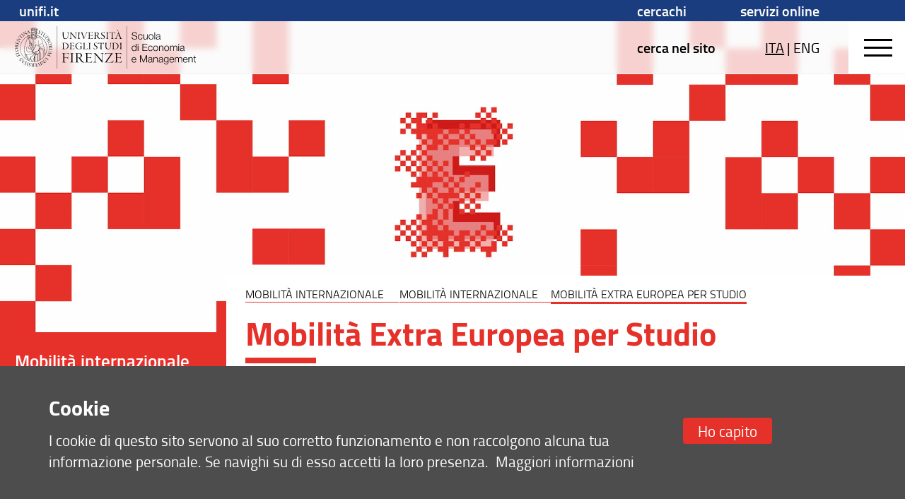

--- FILE ---
content_type: text/html; charset=UTF-8
request_url: https://www.economia.unifi.it/vp-240-mobilita-extra-europea-per-studio.html
body_size: 34472
content:
<!DOCTYPE html>
<html class="eco" lang="it">
<head>
<meta charset="utf-8">

<link rel="preconnect" crossorigin href="https://assets.unifi.it">

<link rel="dns-prefetch" crossorigin href="https://assets.unifi.it">

<link rel="canonical" href="https://www.economia.unifi.it/vp-240-mobilita-extra-europea-per-studio.html">

<title>Mobilit&agrave; Extra Europea per Studio | Mobilit&agrave; internazionale | Scuola di Economia e Management | UniFI</title>

<meta name="description" content="Mobilit&agrave; Extra Europea per Studio">

<meta name="robots" content="index, follow">

<meta property="og:type" content="website">

<meta property="og:image" content="https://www.unifi.it/salomoneFB.png">

<meta property="og:url" content="https://www.economia.unifi.it/vp-240-mobilita-extra-europea-per-studio.html">

<meta property="og:title" content="Mobilit&agrave; Extra Europea per Studio | Mobilit&agrave; internazionale | Scuola di Economia e Management | UniFI">

<meta property="og:description" content="Mobilit&agrave; Extra Europea per Studio">

<meta property="og:site_name" content="www.economia.unifi.it">

<link rel="image_src" href="https://www.unifi.it/salomoneFB.png">

<meta name="twitter:card" content="summary">

<meta name="twitter:site" content="@UNI_FIRENZE">

<meta name="twitter:title" content="Mobilit&agrave; Extra Europea per Studio | Mobilit&agrave; internazionale | Scuola di Economia e Management | UniFI">

<meta name="twitter:description" content="Mobilit&agrave; Extra Europea per Studio">

<meta name="twitter:image" content="https://www.unifi.it/salomoneFB.png">

<meta name="twitter:image:alt" content="UniFI Logo">

<link rel="alternate" href="https://www.economia.unifi.it/backend.php" type="application/rss+xml" title="Scuola di Economia e Management">

<link rel="apple-touch-icon" type="image/png" sizes="180x180" href="https://mdthemes.unifi.it/azimuth/favicons/apple-touch-icon.png">
<link rel="apple-touch-icon" type="image/png" sizes="57x57" href="https://mdthemes.unifi.it/azimuth/favicons/apple-touch-icon-57x57.png">
<link rel="apple-touch-icon" type="image/png" sizes="60x60" href="https://mdthemes.unifi.it/azimuth/favicons/apple-touch-icon-60x60.png">
<link rel="apple-touch-icon" type="image/png" sizes="72x72" href="https://mdthemes.unifi.it/azimuth/favicons/apple-touch-icon-72x72.png">
<link rel="apple-touch-icon" type="image/png" sizes="76x76" href="https://mdthemes.unifi.it/azimuth/favicons/apple-touch-icon-76x76.png">
<link rel="apple-touch-icon" type="image/png" sizes="114x114" href="https://mdthemes.unifi.it/azimuth/favicons/apple-touch-icon-114x114.png">
<link rel="apple-touch-icon" type="image/png" sizes="120x120" href="https://mdthemes.unifi.it/azimuth/favicons/apple-touch-icon-120x120.png">
<link rel="apple-touch-icon" type="image/png" sizes="144x144" href="https://mdthemes.unifi.it/azimuth/favicons/apple-touch-icon-144x144.png">
<link rel="apple-touch-icon" type="image/png" sizes="152x152" href="https://mdthemes.unifi.it/azimuth/favicons/apple-touch-icon-152x152.png">
<link rel="apple-touch-icon" type="image/png" sizes="180x180" href="https://mdthemes.unifi.it/azimuth/favicons/apple-touch-icon-180x180.png">
<link rel="icon" type="image/png" sizes="16x16" href="https://mdthemes.unifi.it/azimuth/favicons/favicon-16x16.png">
<link rel="icon" type="image/png" sizes="32x32" href="https://mdthemes.unifi.it/azimuth/favicons/favicon-32x32.png">
<link rel="icon" type="image/png" sizes="96x96" href="https://mdthemes.unifi.it/azimuth/favicons/favicon-96x96.png">
<link rel="icon" type="image/png" sizes="192x192" href="https://mdthemes.unifi.it/azimuth/favicons/android-chrome-192x192.png">
<link rel="manifest" href="https://mdthemes.unifi.it/azimuth/favicons/manifest.json">
<link rel="mask-icon" href="https://mdthemes.unifi.it/azimuth/favicons/safari-pinned-tab.svg" color="#5bbad5">
<meta name="msapplication-config" content="https://mdthemes.unifi.it/azimuth/favicons/browserconfig.xml">
<meta name="theme-color" content="#ffffff">
<meta name="viewport" content="initial-scale=1.0,minimum-scale=1.0,maximum-scale=2.0,user-scalable=1">
  <style media="screen">@charset "UTF-8";
/*Version Build 1686739217995*/
body,
div,
dl,
dt,
dd,
ul,
ol,
li,
h1,
h2,
h3,
h4,
h5,
h6,
pre,
code,
form,
fieldset,
legend,
input,
textarea,
p,
blockquote,
th,
td {
  margin: 0;
  padding: 0;
}
table {
  border-collapse: collapse;
  border-spacing: 0;
}
fieldset,
img {
  border: 0;
}
address,
caption,
cite,
code,
dfn,
em,
strong,
th,
var {
  font-style: normal;
  font-weight: 400;
}
ul {
  list-style-type: none;
}
caption,
th {
  text-align: left;
}
h1,
h2,
h3,
h4,
h5,
h6 {
  font-weight: 400;
}
q:before,
q:after {
  content: '';
}
abbr,
acronym {
  border: 0;
  font-variant: normal;
}
sup {
  vertical-align: text-top;
}
sub {
  vertical-align: text-bottom;
}
input,
textarea,
select {
  font-family: inherit;
  font-size: inherit;
  font-weight: inherit;
}
input,
textarea,
select {
  font-size: 100%;
}
legend {
  color: #000;
}
/* fonts */
body {
  font: 12px/1.44 arial, helvetica, clean, sans-serif;
}
select,
input,
button,
textarea {
  font: 99% arial, helvetica, clean, sans-serif;
}
table {
  font-size: inherit;
  font: 100%;
}
pre,
code,
kbd,
samp,
tt {
  font-family: monospace;
  line-height: 100%;
}
* {
  -webkit-tap-highlight-color: rgba(0, 0, 0, 0);
}
body,
textarea:focus,
input:focus {
  outline: none;
  -webkit-tap-highlight-color: rgba(255, 255, 255, 0);
  -webkit-text-size-adjust: 100%;
  border: none;
}
fieldset {
  border: none;
}
* {
  box-sizing: border-box;
  -moz-box-sizing: border-box;
  -webkit-box-sizing: border-box;
}
.front {
  z-index: 10000000;
}
.c-float {
  *zoom: 1;
}
.c-float:before,
.c-float:after {
  content: "";
  display: table;
}
.c-float:after {
  clear: both;
}
.centro {
  position: absolute;
  width: 1px;
  height: 1px;
  left: 50%;
  top: 50%;
  overflow: visible;
  display: block;
}
.centro:after {
  position: absolute;
  width: 20px;
  height: 2px;
  left: -10px;
  top: -1px;
  display: block;
  content: '';
  background: transparent;
}
.centro:before {
  position: absolute;
  width: 2px;
  height: 20px;
  left: -1px;
  top: -10px;
  display: block;
  content: '';
  background: transparent;
}
.centro-fix {
  position: fixed;
  width: 1px;
  height: 1px;
  left: 50%;
  top: 50%;
  overflow: visible;
  display: block;
  z-index: 10;
  -webkit-transform: scale(0.4, 0.4);
  -moz-transform: scale(0.4, 0.4);
  -ms-transform: scale(0.4, 0.4);
  -o-transform: scale(0.4, 0.4);
  transform: scale(0.4, 0.4);
}
.centro-fix:after {
  position: absolute;
  width: 20px;
  height: 2px;
  left: -10px;
  top: -1px;
  display: block;
  content: '';
  background: transparent;
}
.centro-fix:before {
  position: absolute;
  width: 2px;
  height: 20px;
  left: -1px;
  top: -10px;
  display: block;
  content: '';
  background: transparent;
}
.centra {
  -webkit-transform: translate(-50%, -50%);
  -moz-transform: translate(-50%, -50%);
  -ms-transform: translate(-50%, -50%);
  -o-transform: translate(-50%, -50%);
  transform: translate(-50%, -50%);
  white-space: nowrap;
  display: table;
}
.centro60 {
  width: 60px;
  height: 60px;
  margin-top: -30px;
  margin-left: -30px;
}
.fullframe {
  border: none;
  width: 100%;
  height: 100%;
  z-index: 3;
  position: absolute;
  overflow: scroll;
}
.scale {
  -webkit-transform: scale(0.7, 0.7);
  -moz-transform: scale(0.7, 0.7);
  -ms-transform: scale(0.7, 0.7);
  -o-transform: scale(0.7, 0.7);
  transform: scale(0.7, 0.7);
}
.centro.scale1 {
  -webkit-transform: scale(1, 1);
  -moz-transform: scale(1, 1);
  -ms-transform: scale(1, 1);
  -o-transform: scale(1, 1);
  transform: scale(1, 1);
}
.rotate90 {
  -webkit-transform: rotate(90deg);
  -moz-transform: rotate(90deg);
  -ms-transform: rotate(90deg);
  -o-transform: rotate(90deg);
  transform: rotate(90deg);
}
.hcenter {
  margin-left: auto !important;
  margin-right: auto !important;
}
.right {
  float: right;
}
.left {
  float: left;
}
.j-text {
  text-align: justify;
}
.bold {
  font-weight: 600 !important;
}
.normal {
  font-weight: 400 !important;
}
.left-text {
  text-align: left;
}
.center-text {
  text-align: center;
}
.right-text {
  text-align: right;
}
.upper {
  text-transform: uppercase;
}
.capitalize {
  text-transform: capitalize;
}
.hidden {
  overflow: hidden !important;
}
.overflow-visible {
  overflow: visible !important;
}
.smallcaps {
  font-variant: small-caps;
}
.italic {
  font-style: italic;
}
.hide {
  display: none !important;
}
.thin {
  font-weight: 400 !important;
}
.show {
  display: block;
}
.i-block {
  display: inline-block !important;
}
.relative {
  position: relative;
}
.absolute {
  position: absolute;
}
.un {
  text-decoration: underline !important;
}
.fixed {
  position: fixed;
}
.nowrap {
  white-space: nowrap;
}
.ellipsis {
  overflow: hidden;
  text-overflow: ellipsis;
  white-space: nowrap;
  display: block;
}
.fit {
  top: 0;
  left: 0;
  right: 0;
  bottom: 0;
  position: fixed;
}
.fit.fit--mask {
  z-index: 1000;
}
.full-fit {
  top: 0;
  left: 0;
  right: 0;
  bottom: 0;
}
.body--disable-select {
  -webkit-touch-callout: none;
  -webkit-user-select: none;
  -khtml-user-select: none;
  -moz-user-select: none;
  -ms-user-select: none;
  user-select: none;
}
.disable-select {
  -webkit-touch-callout: none;
  -webkit-user-select: none;
  -khtml-user-select: none;
  -moz-user-select: none;
  -ms-user-select: none;
  user-select: none;
}
svg {
  max-width: 100%;
}
.pad-t-10 {
  padding-top: 10px;
}
.pad-t-20 {
  padding-top: 20px;
}
.pad-t-40 {
  padding-top: 40px;
}
.pad-t-50 {
  padding-top: 50px;
}
.pad-t-60 {
  padding-top: 60px;
}
.pad-t-70 {
  padding-top: 70px;
}
.pad-b-10 {
  padding-bottom: 10px;
}
.pad-b-20 {
  padding-bottom: 20px;
}
.pad-b-40 {
  padding-bottom: 40px;
}
.pad-b-50 {
  padding-bottom: 50px;
}
.pad-b-60 {
  padding-bottom: 60px;
}
.pad-b-70 {
  padding-bottom: 70px;
}
.pad-v-10 {
  padding: 10px 0;
}
.pad-v-20 {
  padding: 20px 0;
}
.pad-v-40 {
  padding: 40px 0;
}
.pad-v-50 {
  padding: 50px 0;
}
.pad-v-60 {
  padding: 60px 0;
}
.pad-v-70 {
  padding: 70px 0;
}
.pad-h-10 {
  padding: 0 10px;
}
.pad-h-20 {
  padding: 0 20px;
}
.pad-h-40 {
  padding: 0 40px;
}
.pad-h-50 {
  padding: 0 50px;
}
.pad-h-60 {
  padding: 0 60px;
}
.pad-h-70 {
  padding: 0 70px;
}
.pointer {
  cursor: pointer;
}
.flex {
  display: -webkit-box;
  display: -webkit-flex;
  display: -moz-box;
  display: -ms-flexbox;
  display: flex;
}
.flex-inline {
  display: -webkit-inline-flex;
  display: -ms-inline-flexbox;
  display: inline-flex;
}
.flex-h {
  -webkit-box-orient: horizontal;
  -webkit-box-direction: normal;
  -webkit-flex-direction: row;
  -moz-box-orient: horizontal;
  -moz-box-direction: normal;
  -ms-flex-direction: row;
  flex-direction: row;
}
.flex-h-r {
  -webkit-box-direction: reverse;
  -webkit-flex-direction: row-reverse;
  -moz-box-direction: reverse;
  -ms-flex-direction: row-reverse;
  flex-direction: row-reverse;
}
.flex-v {
  -webkit-box-orient: vertical;
  -webkit-box-direction: normal;
  -webkit-flex-direction: column;
  -moz-box-orient: vertical;
  -moz-box-direction: normal;
  -ms-flex-direction: column;
  flex-direction: column;
}
.flex-v-r {
  -webkit-box-direction: reverse;
  -webkit-flex-direction: column-reverse;
  -moz-box-direction: reverse;
  -ms-flex-direction: column-reverse;
  flex-direction: column-reverse;
}
.flex-wrap {
  -webkit-flex-wrap: wrap;
  -ms-flex-wrap: wrap;
  flex-wrap: wrap;
}
.flex-wrap-rev {
  -webkit-flex-wrap: wrap-reverse;
  -ms-flex-wrap: wrap-reverse;
  flex-wrap: wrap-reverse;
}
.j-flex-start {
  -webkit-justify-content: flex-start;
  -moz-justify-content: flex-start;
  -ms-justify-content: flex-start;
  justify-content: flex-start;
}
.j-flex-end {
  -webkit-justify-content: flex-end;
  -moz-justify-content: flex-end;
  -ms-justify-content: flex-end;
  justify-content: flex-end;
}
.j-center {
  -webkit-justify-content: center;
  -moz-justify-content: center;
  -ms-justify-content: center;
  justify-content: center;
}
.j-space-between {
  -webkit-justify-content: space-between;
  -moz-justify-content: space-between;
  -ms-justify-content: space-between;
  justify-content: space-between;
}
.j-space-around {
  -webkit-justify-content: space-around;
  -moz-justify-content: space-around;
  -ms-justify-content: space-around;
  justify-content: space-around;
}
.a-i-flex-start {
  -webkit-align-items: flex-start;
  -moz-align-items: flex-start;
  -ms-align-items: flex-start;
  align-items: flex-start;
}
.a-i-flex-end {
  -webkit-align-items: flex-end;
  -moz-align-items: flex-end;
  -ms-align-items: flex-end;
  align-items: flex-end;
}
.a-i-center {
  -webkit-align-items: center;
  -moz-align-items: center;
  -ms-align-items: center;
  align-items: center;
}
.a-i-baseline {
  -webkit-align-items: baseline;
  -moz-align-items: baseline;
  -ms-align-items: baseline;
  align-items: baseline;
}
.a-i-stretch {
  -webkit-align-items: stretch;
  -moz-align-items: stretch;
  -ms-align-items: stretch;
  align-items: stretch;
}
.a-c-flex-start {
  -webkit-align-content: flex-start;
  -moz-align-content: flex-start;
  -ms-align-content: flex-start;
  align-content: flex-start;
}
.a-c-flex-end {
  -webkit-align-content: flex-end;
  -moz-align-content: flex-end;
  -ms-align-content: flex-end;
  align-content: flex-end;
}
.a-c-center {
  -webkit-align-content: center;
  -moz-align-content: center;
  -ms-align-content: center;
  align-content: center;
}
.a-c-space-between {
  -webkit-align-content: space-between;
  -moz-align-content: space-between;
  -ms-align-content: space-between;
  align-content: space-between;
}
.a-c-space-around {
  -webkit-align-content: space-around;
  -moz-align-content: space-around;
  -ms-align-content: space-around;
  align-content: space-around;
}
.a-c-stretch {
  -webkit-align-content: stretch;
  -moz-align-content: stretch;
  -ms-align-content: stretch;
  align-content: stretch;
}
.flex-1 {
  -webkit-flex: 1;
  -moz-flex: 1;
  -ms-flex: 1;
  flex: 1;
}
.flex-2 {
  -webkit-flex: 2;
  -moz-flex: 2;
  -ms-flex: 2;
  flex: 2;
}
.flex-3 {
  -webkit-flex: 3;
  -moz-flex: 3;
  -ms-flex: 3;
  flex: 3;
}
.flex-4 {
  -webkit-flex: 4;
  -moz-flex: 4;
  -ms-flex: 4;
  flex: 4;
}
.flex-5 {
  -webkit-flex: 5;
  -moz-flex: 5;
  -ms-flex: 5;
  flex: 5;
}
.flex-6 {
  -webkit-flex: 6;
  -moz-flex: 6;
  -ms-flex: 6;
  flex: 6;
}
.order-1 {
  -webkit-order: 1;
  -moz-order: 1;
  -ms-order: 1;
  order: 1;
}
.order-2 {
  -webkit-order: 2;
  -moz-order: 2;
  -ms-order: 2;
  order: 2;
}
.order-3 {
  -webkit-order: 3;
  -moz-order: 3;
  -ms-order: 3;
  order: 3;
}
.order-4 {
  -webkit-order: 4;
  -moz-order: 4;
  -ms-order: 4;
  order: 4;
}
.order-5 {
  -webkit-order: 5;
  -moz-order: 5;
  -ms-order: 5;
  order: 5;
}
.order-6 {
  -webkit-order: 6;
  -moz-order: 6;
  -ms-order: 6;
  order: 6;
}
.grow-1 {
  -webkit-flex-grow: 1;
  -moz-flex-grow: 1;
  -ms-flex-grow: 1;
  flex-grow: 1;
}
.grow-2 {
  -webkit-flex-grow: 2;
  -moz-flex-grow: 2;
  -ms-flex-grow: 2;
  flex-grow: 2;
}
.grow-3 {
  -webkit-flex-grow: 3;
  -moz-flex-grow: 3;
  -ms-flex-grow: 3;
  flex-grow: 3;
}
.grow-4 {
  -webkit-flex-grow: 4;
  -moz-flex-grow: 4;
  -ms-flex-grow: 4;
  flex-grow: 4;
}
.grow-5 {
  -webkit-flex-grow: 5;
  -moz-flex-grow: 5;
  -ms-flex-grow: 5;
  flex-grow: 5;
}
.grow-6 {
  -webkit-flex-grow: 6;
  -moz-flex-grow: 6;
  -ms-flex-grow: 6;
  flex-grow: 6;
}
.shrink-1 {
  -webkit-flex-shrink: 1;
  -moz-flex-shrink: 1;
  -ms-flex-shrink: 1;
  flex-shrink: 1;
}
.shrink-2 {
  -webkit-flex-shrink: 2;
  -moz-flex-shrink: 2;
  -ms-flex-shrink: 2;
  flex-shrink: 2;
}
.shrink-3 {
  -webkit-flex-shrink: 3;
  -moz-flex-shrink: 3;
  -ms-flex-shrink: 3;
  flex-shrink: 3;
}
.shrink-4 {
  -webkit-flex-shrink: 4;
  -moz-flex-shrink: 4;
  -ms-flex-shrink: 4;
  flex-shrink: 4;
}
.shrink-5 {
  -webkit-flex-shrink: 5;
  -moz-flex-shrink: 5;
  -ms-flex-shrink: 5;
  flex-shrink: 5;
}
.shrink-6 {
  -webkit-flex-shrink: 6;
  -moz-flex-shrink: 6;
  -ms-flex-shrink: 6;
  flex-shrink: 6;
}
.a-auto {
  -webkit-align-self: auto;
  -moz-align-self: auto;
  -ms-align-self: auto;
  align-self: auto;
}
.a-flex-start {
  -webkit-align-self: flex-start;
  -moz-align-self: flex-start;
  -ms-align-self: flex-start;
  align-self: flex-start;
}
.a-flex-end {
  -webkit-align-self: flex-end;
  -moz-align-self: flex-end;
  -ms-align-self: flex-end;
  align-self: flex-end;
}
.a-center {
  -webkit-align-self: center;
  -moz-align-self: center;
  -ms-align-self: center;
  align-self: center;
}
.a-baseline {
  -webkit-align-self: baseline;
  -moz-align-self: baseline;
  -ms-align-self: baseline;
  align-self: baseline;
}
.a-stretch {
  -webkit-align-self: stretch;
  -moz-align-self: stretch;
  -ms-align-self: stretch;
  align-self: stretch;
}
/***********************************************************************************************************/
/***********************************************************************************************************/
/***********************************************************************************************************/
/***********************************************************************************************************/
@media only screen and (max-width: 580px) {
  .s-show {
    display: block !important;
  }
  table.s-show {
    display: table;
  }
  tr.s-show {
    display: table-row !important;
  }
  th.s-show,
  td.s-show {
    display: table-cell !important;
  }
  .s-show-inline {
    display: inline !important;
  }
  .s-show-i-block {
    display: inline-block !important;
  }
  .s-hide {
    display: none !important;
  }
}
@media only screen and (min-width: 581px) and (max-width: 768px) {
  .m-show {
    display: block !important;
  }
  table.m-show {
    display: table;
  }
  tr.m-show {
    display: table-row !important;
  }
  th.m-show,
  td.m-show {
    display: table-cell !important;
  }
  .m-show-inline {
    display: inline !important;
  }
  .m-show-i-block {
    display: inline-block !important;
  }
  .m-hide {
    display: none !important;
  }
}
@media only screen and (min-width: 960px) {
  .l-show {
    display: block !important;
  }
  table.l-show {
    display: table;
  }
  tr.l-show {
    display: table-row !important;
  }
  th.l-show,
  td.l-show {
    display: table-cell !important;
  }
  .l-show-inline {
    display: inline !important;
  }
  .l-show-i-block {
    display: inline-block !important;
  }
  .l-hide {
    display: none !important;
  }
}
@media only screen and (min-width: 1024px) {
  .xl-show {
    display: block !important;
  }
  table.xl-show {
    display: table;
  }
  tr.xl-show {
    display: table-row !important;
  }
  th.xl-show,
  td.xl-show {
    display: table-cell !important;
  }
  .xl-show-inline {
    display: inline !important;
  }
  .xl-show-i-block {
    display: inline-block !important;
  }
  .xl-hide {
    display: none !important;
  }
}
@media only screen and (min-width: 1280px) {
  .xxl-show {
    display: block !important;
  }
  table.xxl-show {
    display: table;
  }
  tr.xxl-show {
    display: table-row !important;
  }
  th.xxl-show,
  td.xxl-show {
    display: table-cell !important;
  }
  .xxl-show-inline {
    display: inline !important;
  }
  .xxl-show-i-block {
    display: inline-block !important;
  }
  .xxl-hide {
    display: none !important;
  }
}
@media only screen and (max-width: 580px) {
  .s-ct {
    text-align: center;
  }
  .s-rt {
    text-align: right;
  }
  .s-jt {
    text-align: justify;
  }
  .s-lt {
    text-align: left;
  }
}
@media only screen and (min-width: 581px) and (max-width: 768px) {
  .m-ct {
    text-align: center;
  }
  .m-rt {
    text-align: right;
  }
  .m-jt {
    text-align: justify;
  }
  .m-lt {
    text-align: left;
  }
}
@media only screen and (min-width: 960px) {
  .l-ct {
    text-align: center;
  }
  .l-rt {
    text-align: right;
  }
  .l-jt {
    text-align: justify;
  }
  .l-lt {
    text-align: left;
  }
}
@media only screen and (min-width: 1024px) {
  .xl-ct {
    text-align: center;
  }
  .xl-rt {
    text-align: right;
  }
  .xl-jt {
    text-align: justify;
  }
  .xl-lt {
    text-align: left;
  }
}
@media only screen and (min-width: 1280px) {
  .xxl-ct {
    text-align: center;
  }
  .xxl-rt {
    text-align: right;
  }
  .xxl-jt {
    text-align: justify;
  }
  .xxl-lt {
    text-align: left;
  }
}
body {
  position: absolute;
  top: 0;
  left: 0;
  bottom: 0;
  right: 0;
  width: 100%;
  height: 100%;
  -webkit-transition: top 0.3s ease;
  -moz-transition: top 0.3s ease;
  -o-transition: top 0.3s ease;
  transition: top 0.3s ease;
}
.layout {
  position: absolute;
  width: 100%;
  left: 0;
  right: 0;
  -webkit-transition: right 0.3s ease,left 0.3s ease;
  -moz-transition: right 0.3s ease,left 0.3s ease;
  -o-transition: right 0.3s ease,left 0.3s ease;
  transition: right 0.3s ease,left 0.3s ease;
  min-height: 100vh;
  height: auto;
  z-index: 2;
}
.side {
  position: fixed;
  overflow: hidden;
  height: 100%;
  width: 100%;
  background: transparent;
}
.side__left {
  position: absolute;
  top: 0;
  left: -40%;
  bottom: 0;
  width: 40%;
  z-index: 2;
  background: #ffffff;
  -webkit-transition: left 0.3s ease;
  -moz-transition: left 0.3s ease;
  -o-transition: left 0.3s ease;
  transition: left 0.3s ease;
  padding: 10px;
  overflow-y: auto;
}
@media only screen and (max-width:580px) {
  .side__left {
    left: -100%;
    width: 100%;
  }
}
@media only screen and (min-width:581px) and (max-width:960px) {
  .side__left {
    left: -100%;
    width: 100%;
  }
}
.open-left {
  overflow: hidden;
  -webkit-transition: left 0.3s ease;
  -moz-transition: left 0.3s ease;
  -o-transition: left 0.3s ease;
  transition: left 0.3s ease;
}
.open-left .body {
  overflow: hidden;
}
.open-left .layout {
  left: 40%;
  overflow: hidden;
  -webkit-transition: left 0.3s ease;
  -moz-transition: left 0.3s ease;
  -o-transition: left 0.3s ease;
  transition: left 0.3s ease;
}
@media only screen and (max-width:580px) {
  .open-left .layout {
    left: -100%;
  }
}
@media only screen and (min-width:581px) and (max-width:960px) {
  .open-left .layout {
    left: -100%;
  }
}
.open-left .side__left {
  left: 0px;
  -webkit-transition: left 0.3s ease;
  -moz-transition: left 0.3s ease;
  -o-transition: left 0.3s ease;
  transition: left 0.3s ease;
}
.side__right {
  position: absolute;
  top: 0;
  right: -40%;
  bottom: 0;
  width: 40%;
  z-index: 2;
  background: #ffffff;
  -webkit-transition: right 0.3s ease;
  -moz-transition: right 0.3s ease;
  -o-transition: right 0.3s ease;
  transition: right 0.3s ease;
  padding: 10px;
  overflow-y: auto;
}
@media only screen and (max-width:580px) {
  .side__right {
    right: -100%;
    width: 100%;
  }
}
@media only screen and (min-width:581px) and (max-width:960px) {
  .side__right {
    right: -100%;
    width: 100%;
  }
}
.open-right {
  overflow: hidden;
  -webkit-transition: right 0.3s ease,left 0.3s ease;
  -moz-transition: right 0.3s ease,left 0.3s ease;
  -o-transition: right 0.3s ease,left 0.3s ease;
  transition: right 0.3s ease,left 0.3s ease;
}
.open-right .body {
  overflow: hidden;
}
.open-right .layout {
  right: 40%;
  left: -40%;
  -webkit-transition: right 0.3s ease,left 0.3s ease;
  -moz-transition: right 0.3s ease,left 0.3s ease;
  -o-transition: right 0.3s ease,left 0.3s ease;
  transition: right 0.3s ease,left 0.3s ease;
}
@media only screen and (max-width:580px) {
  .open-right .layout {
    right: 100%;
    left: -100%;
  }
}
@media only screen and (min-width:581px) and (max-width:960px) {
  .open-right .layout {
    right: 100%;
    left: -100%;
  }
}
.open-right .side__right {
  right: 0px;
  -webkit-transition: right 0.3s ease;
  -moz-transition: right 0.3s ease;
  -o-transition: right 0.3s ease;
  transition: right 0.3s ease;
}
.open-top {
  top: 80px;
  position: absolute;
  -webkit-transition: all 0.3s ease;
  -moz-transition: all 0.3s ease;
  -o-transition: all 0.3s ease;
  transition: all 0.3s ease;
}
.header-outside {
  height: 80px;
  width: 100%;
  position: absolute;
  top: -80px;
  background: #ffffff;
}
body.open-bottom {
  bottom: 90%;
  position: absolute;
  padding-bottom: 90%;
}
.open-bottom .layout {
  padding-bottom: 90%;
}
.open-bottom .footer {
  bottom: 0px;
  z-index: 10000;
  -webkit-transition: all 0.3s ease;
  -moz-transition: all 0.3s ease;
  -o-transition: all 0.3s ease;
  transition: all 0.3s ease;
  top: 0px;
  margin-top: 0px;
}
.open-bottom .footer .footer-outside {
  top: 0;
  display: block;
  bottom: 0;
}
.footer-outside {
  width: 100%;
  position: absolute;
  top: 40px;
  bottom: -2000px;
  background: #ffffff;
  display: block;
}
.open-left .side,
.open-right .side {
  overflow: hidden;
}
.footer--side {
  bottom: 0px;
  top: 100%;
  margin-top: -40px;
}
.arrow {
  width: 0px;
  height: 0px;
  overflow: visible;
  position: absolute;
  border: 0;
  -webkit-transform: rotate(45deg);
  -moz-transform: rotate(45deg);
  -ms-transform: rotate(45deg);
  -o-transform: rotate(45deg);
  transform: rotate(45deg);
  display: block;
}
.arrow:before {
  width: 10px;
  height: 10px;
  left: -5px;
  top: -5px;
  content: '';
  display: block;
  position: absolute;
}
.arrow:after {
  width: 8px;
  height: 8px;
  position: absolute;
  background: transparent;
  content: '';
  display: block;
  left: -5px;
  top: -5px;
  margin-top: -1px;
  margin-left: -1px;
  border: 2px solid #707070;
}
.arrow-small {
  width: 0px;
  height: 0px;
  overflow: visible;
  position: absolute;
  border: 0;
  -webkit-transform: rotate(45deg);
  -moz-transform: rotate(45deg);
  -ms-transform: rotate(45deg);
  -o-transform: rotate(45deg);
  transform: rotate(45deg);
  display: block;
}
.arrow-small:before {
  width: 8px;
  height: 8px;
  left: -4px;
  top: -4px;
  content: '';
  display: block;
  position: absolute;
}
.arrow-small:after {
  width: 7px;
  height: 7px;
  position: absolute;
  background: transparent;
  content: '';
  display: block;
  left: -4px;
  top: -4px;
  margin-top: -1px;
  margin-left: -1px;
  border: 1px solid #707070;
}
.arrow-right:after {
  border-left-color: transparent !important;
  border-bottom-color: transparent !important;
}
.arrow-right.arrow-inner {
  margin-right: 25px;
}
.arrow-right.arrow-inner:after {
  border-left-width: 0;
  border-bottom-width: 0;
}
.arrow-top:after {
  border-right-color: transparent !important;
  border-bottom-color: transparent !important;
}
.arrow-top.arrow-inner {
  margin-top: 25px;
}
.arrow-top.arrow-inner:after {
  border-right-width: 0;
  border-bottom-width: 0;
}
.arrow-left:after {
  border-right-color: transparent !important;
  border-top-color: transparent !important;
}
.arrow-left.arrow-inner {
  margin-left: 25px;
}
.arrow-left.arrow-inner:after {
  border-right-width: 0;
  border-top-width: 0;
}
.arrow-bottom:after {
  border-left-color: transparent !important;
  border-top-color: transparent !important;
}
.arrow-bottom.arrow-inner {
  margin-bottom: 25px;
}
.arrow-bottom.arrow-inner:after {
  border-left-width: 0;
  border-top-width: 0;
}
.transparent:after {
  background: transparent !important;
}
.a-t-c {
  left: 50%;
  top: 0;
}
.a-t-l {
  left: 0%;
  top: 0;
  margin-left: 35px;
}
.a-t-l.arrow-fill {
  margin-left: 17.5px;
}
.a-t-r {
  right: 0%;
  top: 0;
  margin-right: 35px;
}
.a-t-r.arrow-fill {
  margin-right: 17.5px;
}
.a-r-c {
  right: 0;
  top: 50%;
}
.a-r-t {
  right: 0%;
  top: 0%;
  margin-top: 35px;
}
.a-r-t.arrow-fill {
  margin-top: 17.5px;
}
.a-r-b {
  right: 0%;
  bottom: 0%;
  margin-bottom: 35px;
}
.a-r-b.arrow-fill {
  margin-bottom: 17.5px;
}
.a-b-c {
  left: 50%;
  bottom: 0px;
}
.a-b-l {
  left: 0%;
  bottom: 0;
  margin-left: 35px;
}
.a-b-l.arrow-fill {
  margin-left: 17.5px;
}
.a-b-r {
  right: 0%;
  bottom: 0;
  margin-right: 35px;
}
.a-b-r.arrow-fill {
  margin-right: 17.5px;
}
.a-l-c {
  left: 0;
  top: 50%;
}
.a-l-t {
  left: 0;
  top: 0%;
  margin-top: 35px;
}
.a-l-t.arrow-fill {
  margin-top: 17.5px;
}
.a-l-b {
  left: 0;
  bottom: 0%;
  margin-bottom: 35px;
}
.a-l-b.arrow-fill {
  margin-bottom: 17.5px;
}
.arrow-fill {
  position: absolute;
  border: 15px solid #000;
  margin-top: -15px;
  margin-left: -15px;
  margin-right: -15px;
  margin-bottom: -15px;
  width: 0;
  height: 0;
  line-height: 0;
}
.arrow-fill-small {
  position: absolute;
  border: 8px solid #000;
  margin-top: -8px;
  margin-left: -8px;
  margin-right: -8px;
  margin-bottom: -8px;
  width: 0;
  height: 0;
  line-height: 0;
}
.arrow-fill-top {
  border-top: none;
  border-left-color: transparent !important;
  border-right-color: transparent !important;
}
.arrow-fill-top.arrow-inner {
  margin-top: 25px !important;
  margin-bottom: 0 !important;
}
.arrow-fill-bottom {
  border-bottom: none;
  border-left-color: transparent !important;
  border-right-color: transparent !important;
}
.arrow-fill-bottom.arrow-inner {
  margin-bottom: 25px !important;
}
.arrow-fill-left {
  border-left: none;
  border-top-color: transparent !important;
  border-bottom-color: transparent !important;
}
.arrow-fill-left.arrow-inner {
  margin-left: 25px !important;
  margin-right: 0 !important;
}
.arrow-fill-right {
  border-right: none;
  border-top-color: transparent !important;
  border-bottom-color: transparent !important;
}
.arrow-fill-right.arrow-inner {
  margin-right: 25px !important;
  margin-left: 0 !important;
}
body {
  font-family: titillium;
}
h1,
h2,
h3,
h4,
h5,
h6,
ul,
ol,
dl,
p,
blockquote {
  padding-left: 0.4rem;
  padding-right: 0.4rem;
  word-wrap: break-word;
}
h1,
h2,
h3,
h4,
h5,
h6,
p {
  padding-top: 0;
  padding-bottom: 0;
}
table h1,
table h2,
table h3,
table h4,
table h5,
table h6,
table p,
table ul,
table ol,
table dl,
ul h1,
ul h2,
ul h3,
ul h4,
ul h5,
ul h6,
ul p,
ul ul,
ul ol,
ul dl,
ol h1,
ol h2,
ol h3,
ol h4,
ol h5,
ol h6,
ol p,
ol ul,
ol ol,
ol dl {
  padding: 0;
}
em {
  font-style: italic;
}
strong {
  font-weight: bold;
}
h1,
.h1 {
  font-size: 2.19047619em;
  font-weight: 700;
  font-style: normal;
  font-family: titillium;
  line-height: 1.1;
}
h2,
.h2 {
  font-size: 1.42857143em;
  font-weight: 700;
  font-style: normal;
  font-family: titillium;
  line-height: 1.1;
}
h3,
.h3 {
  font-size: 1.28571429em;
  font-weight: 600;
  font-style: normal;
  font-family: titillium;
  line-height: inherit;
}
h4,
.h4 {
  font-size: 1.04761905em;
  font-weight: 600;
  font-style: normal;
  font-family: titillium;
  line-height: inherit;
}
h5,
.h5 {
  font-size: 1.19047619em;
  font-weight: 600;
  font-style: normal;
  font-family: titillium;
  line-height: inherit;
}
h6,
.h6 {
  font-size: 1em;
  font-weight: 400;
  font-style: normal;
  font-family: titillium;
  line-height: inherit;
}
p,
.p {
  font-size: 1em;
  font-weight: 400;
  font-style: normal;
  font-family: titillium;
  line-height: inherit;
}
.negative {
  color: #ffffff;
  background: #000000;
}
.super {
  font-size: 2.61904762em;
}
.big {
  font-size: 270%;
}
.small {
  font-size: 0.9047619em;
}
.xsmall {
  font-size: 0.76190476em;
}
a {
  color: #000000;
  text-decoration: underline;
  cursor: pointer;
}
a:focus,
a:hover {
  color: #26397E;
  text-decoration: underline;
}
a:visited {
  color: #000000;
}
img {
  display: inline-block;
}
.img-round {
  -webkit-border-radius: 0px;
  -moz-border-radius: 0px;
  border-radius: 0px;
}
.img-circle {
  -webkit-border-radius: 1000px;
  -moz-border-radius: 1000px;
  border-radius: 1000px;
}
.img-fluid {
  width: 100%;
}
.line,
.unit--last {
  overflow: hidden;
}
.line--o-visible {
  overflow: visible;
}
.line--spacing {
  margin: 0 1.3rem;
}
@media only screen and (max-width:580px) {
  .line--spacing {
    margin: 0 0.325rem;
  }
}
.line--spacing-half {
  margin: 0 0.65rem;
}
@media only screen and (max-width:580px) {
  .line--spacing-half {
    margin: 0;
  }
}
.unit {
  float: left;
  padding: 0 1.3rem;
}
@media only screen and (max-width:580px) {
  .unit {
    padding: 0 0.325rem;
  }
}
.unit-half {
  padding: 0 0.65rem;
}
@media only screen and (max-width:580px) {
  .unit-half {
    margin: 0 0.325rem;
  }
}
.unit-half > .line {
  margin-left: -0.325rem;
  margin-right: -0.325rem;
}
.unit {
  float: left;
  padding: 0 1.3rem;
}
@media only screen and (max-width:580px) {
  .unit {
    padding: 0 0.325rem;
  }
}
.unit > .line {
  margin-left: -1.3rem;
  margin-right: -1.3rem;
}
@media only screen and (max-width:580px) {
  .unit > .line {
    margin-left: -0.325rem;
    margin-right: -0.325rem;
  }
}
.unit > .line--s {
  margin-left: 0;
  margin-right: 0;
}
.unit > img {
  display: block;
}
.unit--top-space {
  padding-top: 10px;
}
.unit--v-space {
  padding-top: 10px;
  padding-bottom: 10px;
}
.unit--rev {
  float: right;
}
.unit--last {
  float: none;
  width: auto;
}
.unit--fit {
  padding: 0;
}
.g1of1 {
  width: 100%;
}
.g1of2 {
  width: 50%;
}
.g1of3 {
  width: 33.33333%;
}
.g2of3 {
  width: 66.66666%;
}
.g1of4 {
  width: 25%;
}
.g3of4 {
  width: 75%;
}
.g1of5 {
  width: 20%;
}
.g2of5 {
  width: 40%;
}
.g3of5 {
  width: 60%;
}
.g4of5 {
  width: 80%;
}
@media only screen and (max-width: 580px) {
  .s-g1of1 {
    width: 100%;
  }
  .s-g1of2 {
    width: 50%;
  }
  .s-g1of3 {
    width: 33.33333%;
  }
  .s-g2of3 {
    width: 66.66666%;
  }
  .s-g1of4 {
    width: 25%;
  }
  .s-g3of4 {
    width: 75%;
  }
  .s-g1of5 {
    width: 20%;
  }
  .s-g2of5 {
    width: 40%;
  }
  .s-g3of5 {
    width: 60%;
  }
  .s-g4of5 {
    width: 80%;
  }
}
@media only screen and (min-width: 581px) and (max-width: 768px) {
  .m-g1of1 {
    width: 100%;
  }
  .m-g1of2 {
    width: 50%;
  }
  .m-g1of3 {
    width: 33.33333%;
  }
  .m-g2of3 {
    width: 66.66666%;
  }
  .m-g1of4 {
    width: 25%;
  }
  .m-g3of4 {
    width: 75%;
  }
  .m-g1of5 {
    width: 20%;
  }
  .m-g2of5 {
    width: 40%;
  }
  .m-g3of5 {
    width: 60%;
  }
  .m-g4of5 {
    width: 80%;
  }
}
@media only screen and (min-width: 960px) {
  .l-g1of1 {
    width: 100%;
  }
  .l-g1of2 {
    width: 50%;
  }
  .l-g1of3 {
    width: 33.33333%;
  }
  .l-g2of3 {
    width: 66.66666%;
  }
  .l-g1of4 {
    width: 25%;
  }
  .l-g3of4 {
    width: 75%;
  }
  .l-g1of5 {
    width: 20%;
  }
  .l-g2of5 {
    width: 40%;
  }
  .l-g3of5 {
    width: 60%;
  }
  .l-g4of5 {
    width: 80%;
  }
}
@media only screen and (min-width: 1024px) {
  .xl-g1of1 {
    width: 100%;
  }
  .xl-g1of2 {
    width: 50%;
  }
  .xl-g1of3 {
    width: 33.33333%;
  }
  .xl-g2of3 {
    width: 66.66666%;
  }
  .xl-g1of4 {
    width: 25%;
  }
  .xl-g3of4 {
    width: 75%;
  }
  .xl-g1of5 {
    width: 20%;
  }
  .xl-g2of5 {
    width: 40%;
  }
  .xl-g3of5 {
    width: 60%;
  }
  .xl-g4of5 {
    width: 80%;
  }
}
@media only screen and (min-width: 1280px) {
  .xxl-g1of1 {
    width: 100%;
  }
  .xxl-g1of2 {
    width: 50%;
  }
  .xxl-g1of3 {
    width: 33.33333%;
  }
  .xxl-g2of3 {
    width: 66.66666%;
  }
  .xxl-g1of4 {
    width: 25%;
  }
  .xxl-g3of4 {
    width: 75%;
  }
  .xxl-g1of5 {
    width: 20%;
  }
  .xxl-g2of5 {
    width: 40%;
  }
  .xxl-g3of5 {
    width: 60%;
  }
  .xxl-g4of5 {
    width: 80%;
  }
}
.media {
  padding: 1.3rem 0;
  display: block;
  clear: both;
  overflow: hidden;
}
.media__img {
  float: left;
  margin: 1.3rem;
  position: relative;
}
.media__img--rev {
  float: right;
  margin: 6px;
}
.media__img img,
.media__img--rev img {
  display: block;
  margin: 0.65rem;
  z-index: 1;
}
.media__caption {
  padding: 3px 0.65rem;
  margin: 0;
}
.media__body {
  overflow: hidden;
}
.media__body,
.media__body > :last-child {
  margin-bottom: 0;
}
.media__link {
  position: absolute;
  text-decoration: none !important;
  top: 0;
  left: 0;
  right: 0;
  bottom: 0;
  z-index: 5;
}
.media__link.active {
  z-index: 0;
  cursor: pointer;
}
.media__body--ellipsis > * {
  max-width: 100%;
  overflow: hidden;
  text-overflow: ellipsis;
  white-space: nowrap;
  display: block;
}
.media--menu {
  position: relative;
}
.media--menu .media__body {
  position: relative;
}
.media--thumbs {
  position: relative;
  padding: 1.3rem;
  border: none;
  -webkit-transition: all 0.3s ease;
  -moz-transition: all 0.3s ease;
  -o-transition: all 0.3s ease;
  transition: all 0.3s ease;
}
.media--thumbs .media__img {
  float: none;
  margin: 0;
  padding: 0;
}
.media--thumbs .media__img img {
  margin: 0;
  width: 100%;
}
.media--thumbs .media__body.media__body--over {
  position: absolute;
  top: 70%;
  left: 1.3rem;
  right: 1.3rem;
  bottom: 1.3rem;
}
.media--table {
  width: 100%;
  display: table;
}
.media--table .media__img,
.media--table .media__body {
  display: table-cell;
  float: none;
  vertical-align: middle;
}
.media__body--ellipsis h4 {
  max-width: 160px;
  overflow: hidden;
  text-overflow: ellipsis;
  white-space: nowrap;
  display: block;
}
@media only screen and (max-width: 580px) {
  .s-column1 {
    -moz-column-count: 1;
    -webkit-column-count: 1;
    column-count: 1;
  }
  .s-column2 {
    -moz-column-count: 2;
    -webkit-column-count: 2;
    column-count: 2;
  }
  .s-column3 {
    -moz-column-count: 3;
    -webkit-column-count: 3;
    column-count: 3;
  }
  .s-column4 {
    -moz-column-count: 4;
    -webkit-column-count: 4;
    column-count: 4;
  }
  .s-column5 {
    -moz-column-count: 5;
    -webkit-column-count: 5;
    column-count: 5;
  }
}
@media only screen and (min-width: 581px) and (max-width: 768px) {
  .m-column1 {
    -moz-column-count: 1;
    -webkit-column-count: 1;
    column-count: 1;
  }
  .m-column2 {
    -moz-column-count: 2;
    -webkit-column-count: 2;
    column-count: 2;
  }
  .m-column3 {
    -moz-column-count: 3;
    -webkit-column-count: 3;
    column-count: 3;
  }
  .m-column4 {
    -moz-column-count: 4;
    -webkit-column-count: 4;
    column-count: 4;
  }
  .m-column5 {
    -moz-column-count: 5;
    -webkit-column-count: 5;
    column-count: 5;
  }
}
@media only screen and (min-width: 960px) {
  .l-column1 {
    -moz-column-count: 1;
    -webkit-column-count: 1;
    column-count: 1;
  }
  .l-column2 {
    -moz-column-count: 2;
    -webkit-column-count: 2;
    column-count: 2;
  }
  .l-column3 {
    -moz-column-count: 3;
    -webkit-column-count: 3;
    column-count: 3;
  }
  .l-column4 {
    -moz-column-count: 4;
    -webkit-column-count: 4;
    column-count: 4;
  }
  .l-column5 {
    -moz-column-count: 5;
    -webkit-column-count: 5;
    column-count: 5;
  }
}
@media only screen and (min-width: 1024px) {
  .xl-column1 {
    -moz-column-count: 1;
    -webkit-column-count: 1;
    column-count: 1;
  }
  .xl-column2 {
    -moz-column-count: 2;
    -webkit-column-count: 2;
    column-count: 2;
  }
  .xl-column3 {
    -moz-column-count: 3;
    -webkit-column-count: 3;
    column-count: 3;
  }
  .xl-column4 {
    -moz-column-count: 4;
    -webkit-column-count: 4;
    column-count: 4;
  }
  .xl-column5 {
    -moz-column-count: 5;
    -webkit-column-count: 5;
    column-count: 5;
  }
}
@media only screen and (min-width: 1280px) {
  .xxl-column1 {
    -moz-column-count: 1;
    -webkit-column-count: 1;
    column-count: 1;
  }
  .xxl-column2 {
    -moz-column-count: 2;
    -webkit-column-count: 2;
    column-count: 2;
  }
  .xxl-column3 {
    -moz-column-count: 3;
    -webkit-column-count: 3;
    column-count: 3;
  }
  .xxl-column4 {
    -moz-column-count: 4;
    -webkit-column-count: 4;
    column-count: 4;
  }
  .xxl-column5 {
    -moz-column-count: 5;
    -webkit-column-count: 5;
    column-count: 5;
  }
}
.form {
  font-size: 100%;
  padding: 5px;
}
.form fieldset {
  margin: 0 2px;
  padding: 0.35em 0.625em 0.75em;
}
.form legend {
  border: 0;
  padding: 0;
  white-space: normal;
  *margin-left: -7px;
}
.form button,
.form input,
.form select,
.form textarea {
  margin: 0;
  vertical-align: baseline;
  *vertical-align: middle;
}
.form button,
.form input {
  line-height: normal;
}
.form button,
.form input[type="button"],
.form input[type="reset"],
.form input[type="submit"] {
  -webkit-appearance: button;
  cursor: pointer;
  *overflow: visible;
}
.form button[disabled],
.form input[disabled] {
  cursor: default;
}
.form input[type="checkbox"],
.form input[type="radio"] {
  padding: 0;
  *height: 13px;
  *width: 13px;
}
.form input[type="search"] {
  -webkit-appearance: textfield;
}
.form input[type="search"]::-webkit-search-cancel-button,
.form input[type="search"]::-webkit-search-decoration {
  -webkit-appearance: none;
}
.form button::-moz-focus-inner,
.form input::-moz-focus-inner {
  border: 0;
  padding: 0;
}
.form textarea {
  overflow: auto;
  vertical-align: top;
}
.form input,
.form select,
.form textarea {
  margin-bottom: 0.4em;
  padding: 0.3em 0.3em;
  font-size: 0.9em;
  min-width: 270px;
}
.form input[type="radio"],
.form input[type="checkbox"] {
  display: inline !important;
  width: 13px !important;
}
.form .checkbox,
.form .radio {
  margin: 0.5em;
  display: block;
}
.form select[multiple] {
  height: auto;
}
.form label {
  margin: 0.5em 0 0.2em;
}
.form fieldset {
  margin: 0;
  padding: 0.35em 0 0.75em;
  border: 0;
}
.form legend {
  display: block;
  width: 100%;
  padding: 0.3em 0;
  margin-bottom: 0.3em;
  font-size: 125%;
}
.form input.input-round {
  -webkit-border-radius: 2em;
  -moz-border-radius: 2em;
  border-radius: 2em;
  padding: 0.5em 1.05em;
}
.form .form__group input {
  display: block;
  padding: 10px;
  margin: 0;
  position: relative;
  top: -1px;
}
.form .form__group input:focus {
  z-index: 2;
}
.form .form__group input:first-child {
  top: 1px;
}
.form .form__group input:last-child {
  top: -2px;
}
.form .form__group button {
  margin: 1em 0;
}
.form .form__message {
  display: block;
  font-size: 80%;
}
.form .form__message--inline {
  display: inline-block;
  padding-left: .5em;
  vertical-align: middle;
}
input,
select,
textarea {
  border: 1px solid #cccccc;
  box-shadow: inset 0 0px 0px #ffffff;
  -webkit-border-radius: 0px;
  -moz-border-radius: 0px;
  border-radius: 0px;
  -webkit-transition: border 0.3s linear;
  -moz-transition: border 0.3s linear;
  -o-transition: border 0.3s linear;
  transition: border 0.3s linear;
  -webkit-font-smoothing: antialiased;
  background-color: #F6F6F6;
}
input:focus,
select:focus,
textarea:focus {
  outline: 0;
  border-color: #58779d;
}
input[disabled],
select[disabled],
textarea[disabled] {
  cursor: not-allowed;
  background-color: #ffffff;
  color: #ffffff;
}
input[type="file"]:focus,
input[type="radio"]:focus,
input[type="checkbox"]:focus {
  outline: thin dotted #cccccc;
  outline: 1px auto #58779d;
}
input[type="file"]:focus:invalid:focus,
input[type="radio"]:focus:invalid:focus,
input[type="checkbox"]:focus:invalid:focus {
  outline-color: #58779d;
}
input[readonly],
select[readonly],
textarea[readonly] {
  background: #f0f0f0;
  color: #1a1a1a !important;
  border-color: #cccccc;
}
input[readonly]:focus,
select[readonly]:focus,
textarea[readonly]:focus {
  background: #f0f0f0;
  color: #1a1a1a !important;
  border-color: #cccccc;
}
input:focus:invalid,
textarea:focus:invalid,
select:focus:invalid {
  color: #58779d;
  border: 1px solid #58779d;
}
input:focus:invalid:focus,
textarea:focus:invalid:focus,
select:focus:invalid:focus {
  border-color: #58779d;
}
select {
  border: 1px solid #cccccc;
  background-color: #F6F6F6;
}
legend {
  color: #000000;
  border-bottom: 1px solid #333333;
}
select,
input,
button,
textarea {
  font-family: titillium;
}
.form__group input {
  -webkit-border-radius: 0;
  -moz-border-radius: 0;
  border-radius: 0;
}
.form__group input:first-child {
  -webkit-border-radius: 0px 0px 0 0;
  -moz-border-radius: 0px 0px 0 0;
  border-radius: 0px 0px 0 0;
}
.form__group input:last-child {
  -webkit-border-radius: 0 0 0px 0px;
  -moz-border-radius: 0 0 0px 0px;
  border-radius: 0 0 0px 0px;
}
.form__message {
  color: #F00;
}
.form--block input,
.form--block select,
.form--block label,
.form--block textarea {
  display: block;
  margin: 0.25em 0;
  width: 100%;
}
.form--inline input,
.form--inline select,
.form--inline textarea {
  display: inline-block;
}
.form--aligned input,
.form--aligned textarea,
.form--aligned select,
.form--aligned .form__line {
  margin-bottom: 0.5em;
}
.form--aligned input label,
.form--aligned textarea label,
.form--aligned select label,
.form--aligned .form__line label {
  text-align: right;
  display: inline-block;
  vertical-align: middle;
  width: 180px;
  margin: 0 16px 0 0;
}
.form--aligned .form__message {
  margin: 0 0 0 200px;
}
.form--aligned .form__controls {
  margin: 1em 0 1em 196px;
}
.form--aligned .form__controls .form__message {
  margin: 0 0 0 4px;
}
.form--compressed .form__line {
  position: relative;
  max-width: 300px;
  margin: 10px auto;
}
.form--compressed .form__line label {
  position: absolute;
  top: 0px;
  margin: 0;
  left: 0.5em;
}
.form--compressed .form__line input,
.form--compressed .form__line textarea,
.form--compressed .form__line select {
  max-width: 290px;
  padding-top: 27px !important;
}
.form--compressed .form__line input {
  height: 45px;
}
.form--compressed .form__line input.input-round + label {
  padding-left: 10px;
}
.form--compressed .form__controls {
  position: relative;
  max-width: 300px;
  margin: 10px auto;
}
@media only screen and (max-width:580px) {
  .form__line {
    width: 100%;
    margin: 0 auto;
  }
  .form button[type="submit"] {
    margin: 0.7em 0 0;
  }
  .form input,
  .form textarea,
  .form label {
    margin: 0 auto 0.3em auto;
    display: block;
    width: 100%;
  }
  .form__group input,
  .form__group label {
    margin-bottom: 0 !important;
  }
  .form--aligned .form__line label {
    margin: 0 auto 0.3em auto;
    text-align: left;
    display: block;
    width: 100%;
  }
  .form--aligned .form__controls {
    margin: 1.5em 0 0 0;
  }
  .form__message {
    display: block;
    padding: 0.2em 0 0.8em;
    margin: 0 auto 0.3em auto !important;
    width: 100%;
  }
  a.btn,
  .btn {
    width: 100% !important;
  }
}
.btn {
  display: inline-block;
  *display: inline;
  zoom: 1;
  line-height: normal;
  white-space: nowrap;
  vertical-align: baseline;
  text-align: center;
  text-decoration: none;
  cursor: pointer;
  -webkit-user-drag: none;
  -webkit-user-select: none;
  -moz-user-select: none;
  -ms-user-select: none;
  user-select: none;
  font-size: 120%;
  padding: 0.5em 1.5em 0.5em 1.5em;
  -webkit-font-smoothing: antialiased;
  -webkit-transition: box-shadow 0.1s linear;
  -moz-transition: box-shadow 0.1s linear;
  -o-transition: box-shadow 0.1s linear;
  transition: box-shadow 0.1s linear;
  border: none;
}
.btn-hover,
.btn:hover,
.btn:focus {
  filter: progid:DXImageTransform.Microsoft.gradient(startColorstr='#00000000', endColorstr='#1a000000', GradientType=0);
  background-image: -webkit-gradient(linear, 0 0, 0 100%, from(transparent), color-stop(40%, rgba(0, 0, 0, 0.05)), to(rgba(0, 0, 0, 0.1)));
  background-image: -webkit-linear-gradient(transparent, rgba(0, 0, 0, 0.05) 40%, rgba(0, 0, 0, 0.1));
  background-image: -moz-linear-gradient(top, rgba(0, 0, 0, 0.05) 0%, rgba(0, 0, 0, 0.1));
  background-image: -ms-linear-gradient(transparent, rgba(0, 0, 0, 0.05) 40%, rgba(0, 0, 0, 0.1));
  background-image: -o-linear-gradient(transparent, rgba(0, 0, 0, 0.05) 40%, rgba(0, 0, 0, 0.1));
  background-image: linear-gradient(transparent, rgba(0, 0, 0, 0.05) 40%, rgba(0, 0, 0, 0.1));
  text-decoration: none;
}
.btn:focus {
  outline: 0;
}
.btn-active,
.btn:active {
  box-shadow: 0 0 0 1px rgba(0, 0, 0, 0.15) inset, 0 0 6px rgba(0, 0, 0, 0.2) inset;
}
.btn[disabled],
.btn-disabled,
.btn-disabled:hover,
.btn-disabled:focus,
.btn-disabled:active {
  border: none;
  background-image: none;
  filter: progid:DXImageTransform.Microsoft.gradient(enabled=false);
  filter: alpha(opacity=40);
  -khtml-opacity: 0.40;
  -moz-opacity: 0.40;
  opacity: 0.40;
  cursor: not-allowed;
  box-shadow: none;
}
.btn-hidden {
  display: none;
}
.btn::-moz-focus-inner {
  padding: 0;
  border: 0;
}
.btn-icon {
  border: none;
  background: none;
  padding: 0;
  margin: 0;
}
.btn-block {
  display: block;
  width: 100%;
}
.square400 {
  width: 400px;
  height: 400px;
  display: block;
}
.square360 {
  width: 360px;
  height: 360px;
  display: block;
}
.square320 {
  width: 320px;
  height: 320px;
  display: block;
}
.square280 {
  width: 280px;
  height: 280px;
  display: block;
}
.square240 {
  width: 240px;
  height: 240px;
  display: block;
}
.square200 {
  width: 200px;
  height: 200px;
  display: block;
}
.square160 {
  width: 160px;
  height: 160px;
  display: block;
}
.square120 {
  width: 120px;
  height: 120px;
  display: block;
}
.square80 {
  width: 80px;
  height: 80px;
  display: block;
}
.square40 {
  width: 40px;
  height: 40px;
  display: block;
}
.modal .modal__overlay {
  z-index: 900;
  position: fixed;
  left: 0;
  right: 0;
  bottom: 0;
  top: 0;
  -webkit-transition: background-color 0.5s ease;
  -moz-transition: background-color 0.5s ease;
  -o-transition: background-color 0.5s ease;
  transition: background-color 0.5s ease;
}
.modal .modal__overlay.transparent {
  background-color: transparent;
}
.modal .modal__box {
  z-index: 1000;
  position: fixed;
  top: 50%;
  left: 50%;
  overflow: visible;
  -webkit-transition: right 0.5s ease,left 0.5s ease,top 0.7s ease,bottom 0.7s ease;
  -moz-transition: right 0.5s ease,left 0.5s ease,top 0.7s ease,bottom 0.7s ease;
  -o-transition: right 0.5s ease,left 0.5s ease,top 0.7s ease,bottom 0.7s ease;
  transition: right 0.5s ease,left 0.5s ease,top 0.7s ease,bottom 0.7s ease;
  -webkit-transform: translate(-50%, -50%);
  -moz-transform: translate(-50%, -50%);
  -ms-transform: translate(-50%, -50%);
  -o-transform: translate(-50%, -50%);
  transform: translate(-50%, -50%);
}
.modal .modal__box.modal__box--from-right {
  left: 150%;
}
.modal .modal__box.modal__box--from-left {
  left: -50%;
}
.modal .modal__box.modal__box--from-top {
  top: -50%;
}
.modal .modal__box.modal__box--from-bottom {
  top: 150%;
}
.modal .modal__box .modal__header {
  position: absolute;
  top: 0px;
  width: 100%;
}
.modal .modal__box .modal__footer {
  position: absolute;
  bottom: 0px;
  width: 100%;
}
.modal .modal__box .modal__content {
  position: absolute;
  overflow: scroll;
  width: 100%;
}
.flipcard {
  -webkit-perspective: 600;
  -moz-perspective: 600;
  -ms-perspective: 600;
  -o-perspective: 600;
  perspective: 600px;
  position: relative;
  overflow: visible;
}
.flipcard:after {
  position: absolute;
  top: 0;
  width: 100%;
  content: "";
  display: block;
}
.flipcard__inner {
  border: 3px solid #F00;
  -webkit-transform-style: preserve-3d;
  -moz-transform-style: preserve-3d;
  -ms-transform-style: preserve-3d;
  -o-transform-style: preserve-3d;
  transform-style: preserve-3d;
  -webkit-transition: all 0.3s ease-in-out;
  -moz-transition: all 0.3s ease-in-out;
  -o-transition: all 0.3s ease-in-out;
  transition: all 0.3s ease-in-out;
  width: 100%;
}
.flipcard__inner:after {
  content: "";
  display: block;
  padding-bottom: 120%;
  padding-left: 100%;
}
.flipcard__inner.hover,
.flipcard__inner.find {
  -webkit-transform: rotateY(180deg);
  -moz-transform: rotateY(180deg);
  -ms-transform: rotateY(180deg);
  -o-transform: rotateY(180deg);
  transform: rotateY(180deg);
}
.flipcard__inner--square:after {
  padding-bottom: 100%;
}
.flipcard__side {
  border: 2px solid #00F;
  -webkit-backface-visibility: hidden;
  -moz-backface-visibility: hidden;
  -ms-backface-visibility: hidden;
  -o-backface-visibility: hidden;
  backface-visibility: hidden;
  position: absolute;
  height: 100%;
  width: 100%;
}
.flipcard__side:after {
  content: "";
  display: block;
  padding-bottom: 120%;
}
.flipcard__side.flipcard__side--back {
  -webkit-transform: rotateY(180deg);
  -moz-transform: rotateY(180deg);
  -ms-transform: rotateY(180deg);
  -o-transform: rotateY(180deg);
  transform: rotateY(180deg);
  background: #F00;
  padding-bottom: 100%;
}
.flipcard__side .box__inner,
.flipcard__side fieldset {
  position: inherit;
}
.gbk {
  border: 1px solid #000 !important;
}
.gr {
  border: 1px solid #F00 !important;
}
.gg {
  border: 1px solid #0F0 !important;
}
.gb {
  border: 1px solid #00F !important;
}
.js-scroll-container {
  overflow: hidden !important;
  position: relative;
}
.js-scroll-container > .js-scrollbar-y-wrap {
  display: none;
  background-color: transparent;
  width: 2px;
  background-color: #d7d7d7;
  opacity: 1;
  position: absolute;
  transition: background-color 0.2s linear, opacity 0.2s linear;
  right: 10px;
}
.js-scroll-container > .js-scrollbar-y-wrap > .js-scrollbar-y {
  position: absolute;
  border-radius: 0px;
  transition: background-color 0.2s linear, height 0.2s linear;
  background-color: rgba(100, 100, 100, 0.35);
  right: -3px;
  width: 8px;
}
.js-scroll-container > .js-scrollbar-y-wrap:hover > .js-scrollbar-y,
.js-scroll-container > .js-scrollbar-y-wrap:active > .js-scrollbar-y {
  background-color: rgba(100, 100, 100, 0.5);
}
.line--400 {
  height: 300px;
}
@font-face {
  font-family: 'swiper-icons';
  src: url("data:application/font-woff;charset=utf-8;base64, [base64]//wADZ2x5ZgAAAywAAADMAAAD2MHtryVoZWFkAAABbAAAADAAAAA2E2+eoWhoZWEAAAGcAAAAHwAAACQC9gDzaG10eAAAAigAAAAZAAAArgJkABFsb2NhAAAC0AAAAFoAAABaFQAUGG1heHAAAAG8AAAAHwAAACAAcABAbmFtZQAAA/gAAAE5AAACXvFdBwlwb3N0AAAFNAAAAGIAAACE5s74hXjaY2BkYGAAYpf5Hu/j+W2+MnAzMYDAzaX6QjD6/4//Bxj5GA8AuRwMYGkAPywL13jaY2BkYGA88P8Agx4j+/8fQDYfA1AEBWgDAIB2BOoAeNpjYGRgYNBh4GdgYgABEMnIABJzYNADCQAACWgAsQB42mNgYfzCOIGBlYGB0YcxjYGBwR1Kf2WQZGhhYGBiYGVmgAFGBiQQkOaawtDAoMBQxXjg/wEGPcYDDA4wNUA2CCgwsAAAO4EL6gAAeNpj2M0gyAACqxgGNWBkZ2D4/wMA+xkDdgAAAHjaY2BgYGaAYBkGRgYQiAHyGMF8FgYHIM3DwMHABGQrMOgyWDLEM1T9/w8UBfEMgLzE////P/5//f/V/xv+r4eaAAeMbAxwIUYmIMHEgKYAYjUcsDAwsLKxc3BycfPw8jEQA/[base64]/uznmfPFBNODM2K7MTQ45YEAZqGP81AmGGcF3iPqOop0r1SPTaTbVkfUe4HXj97wYE+yNwWYxwWu4v1ugWHgo3S1XdZEVqWM7ET0cfnLGxWfkgR42o2PvWrDMBSFj/IHLaF0zKjRgdiVMwScNRAoWUoH78Y2icB/yIY09An6AH2Bdu/UB+yxopYshQiEvnvu0dURgDt8QeC8PDw7Fpji3fEA4z/PEJ6YOB5hKh4dj3EvXhxPqH/SKUY3rJ7srZ4FZnh1PMAtPhwP6fl2PMJMPDgeQ4rY8YT6Gzao0eAEA409DuggmTnFnOcSCiEiLMgxCiTI6Cq5DZUd3Qmp10vO0LaLTd2cjN4fOumlc7lUYbSQcZFkutRG7g6JKZKy0RmdLY680CDnEJ+UMkpFFe1RN7nxdVpXrC4aTtnaurOnYercZg2YVmLN/d/gczfEimrE/fs/bOuq29Zmn8tloORaXgZgGa78yO9/cnXm2BpaGvq25Dv9S4E9+5SIc9PqupJKhYFSSl47+Qcr1mYNAAAAeNptw0cKwkAAAMDZJA8Q7OUJvkLsPfZ6zFVERPy8qHh2YER+3i/BP83vIBLLySsoKimrqKqpa2hp6+jq6RsYGhmbmJqZSy0sraxtbO3sHRydnEMU4uR6yx7JJXveP7WrDycAAAAAAAH//wACeNpjYGRgYOABYhkgZgJCZgZNBkYGLQZtIJsFLMYAAAw3ALgAeNolizEKgDAQBCchRbC2sFER0YD6qVQiBCv/H9ezGI6Z5XBAw8CBK/m5iQQVauVbXLnOrMZv2oLdKFa8Pjuru2hJzGabmOSLzNMzvutpB3N42mNgZGBg4GKQYzBhYMxJLMlj4GBgAYow/P/PAJJhLM6sSoWKfWCAAwDAjgbRAAB42mNgYGBkAIIbCZo5IPrmUn0hGA0AO8EFTQAA") format("woff");
  font-weight: 400;
  font-style: normal;
}
.swiper-container {
  margin-left: auto;
  margin-right: auto;
  position: relative;
  overflow: hidden;
  list-style: none;
  padding: 0;
  /* Fix of Webkit flickering */
  z-index: 1;
}
.swiper-container-vertical > .swiper-wrapper {
  flex-direction: column;
}
.swiper-wrapper {
  position: relative;
  width: 100%;
  height: 100%;
  z-index: 1;
  display: flex;
  transition-property: transform;
  box-sizing: content-box;
}
.swiper-container-android .swiper-slide,
.swiper-wrapper {
  transform: translate3d(0px, 0, 0);
}
.swiper-container-multirow > .swiper-wrapper {
  flex-wrap: wrap;
}
.swiper-container-multirow-column > .swiper-wrapper {
  flex-wrap: wrap;
  flex-direction: column;
}
.swiper-container-free-mode > .swiper-wrapper {
  transition-timing-function: ease-out;
  margin: 0 auto;
}
.swiper-slide {
  flex-shrink: 0;
  width: 100%;
  height: 100%;
  position: relative;
  transition-property: transform;
}
.swiper-slide-invisible-blank {
  visibility: hidden;
}
/* Auto Height */
.swiper-container-autoheight,
.swiper-container-autoheight .swiper-slide {
  height: auto;
}
.swiper-container-autoheight .swiper-wrapper {
  align-items: flex-start;
  transition-property: transform, height;
}
/* 3D Effects */
.swiper-container-3d {
  perspective: 1200px;
}
.swiper-container-3d .swiper-wrapper,
.swiper-container-3d .swiper-slide,
.swiper-container-3d .swiper-slide-shadow-left,
.swiper-container-3d .swiper-slide-shadow-right,
.swiper-container-3d .swiper-slide-shadow-top,
.swiper-container-3d .swiper-slide-shadow-bottom,
.swiper-container-3d .swiper-cube-shadow {
  transform-style: preserve-3d;
}
.swiper-container-3d .swiper-slide-shadow-left,
.swiper-container-3d .swiper-slide-shadow-right,
.swiper-container-3d .swiper-slide-shadow-top,
.swiper-container-3d .swiper-slide-shadow-bottom {
  position: absolute;
  left: 0;
  top: 0;
  width: 100%;
  height: 100%;
  pointer-events: none;
  z-index: 10;
}
.swiper-container-3d .swiper-slide-shadow-left {
  background-image: linear-gradient(to left, rgba(0, 0, 0, 0.5), rgba(0, 0, 0, 0));
}
.swiper-container-3d .swiper-slide-shadow-right {
  background-image: linear-gradient(to right, rgba(0, 0, 0, 0.5), rgba(0, 0, 0, 0));
}
.swiper-container-3d .swiper-slide-shadow-top {
  background-image: linear-gradient(to top, rgba(0, 0, 0, 0.5), rgba(0, 0, 0, 0));
}
.swiper-container-3d .swiper-slide-shadow-bottom {
  background-image: linear-gradient(to bottom, rgba(0, 0, 0, 0.5), rgba(0, 0, 0, 0));
}
/* CSS Mode */
.swiper-container-css-mode > .swiper-wrapper {
  overflow: auto;
  scrollbar-width: none;
  /* For Firefox */
  -ms-overflow-style: none;
  /* For Internet Explorer and Edge */
}
.swiper-container-css-mode > .swiper-wrapper::-webkit-scrollbar {
  display: none;
}
.swiper-container-css-mode > .swiper-wrapper > .swiper-slide {
  scroll-snap-align: start start;
}
.swiper-container-horizontal.swiper-container-css-mode > .swiper-wrapper {
  scroll-snap-type: x mandatory;
}
.swiper-container-vertical.swiper-container-css-mode > .swiper-wrapper {
  scroll-snap-type: y mandatory;
}
:root {
  --swiper-pagination-color: var(--swiper-theme-color);
}
.swiper-pagination {
  position: absolute;
  text-align: center;
  transition: 300ms opacity;
  transform: translate3d(0, 0, 0);
  z-index: 10;
}
.swiper-pagination.swiper-pagination-hidden {
  opacity: 0;
}
/* Common Styles */
.swiper-pagination-fraction,
.swiper-pagination-custom,
.swiper-container-horizontal > .swiper-pagination-bullets {
  bottom: -5px;
  left: 0;
  width: 100%;
}
/* Bullets */
.swiper-pagination-bullets-dynamic {
  overflow: hidden;
  font-size: 0;
}
.swiper-pagination-bullets-dynamic .swiper-pagination-bullet {
  transform: scale(0.33);
  position: relative;
}
.swiper-pagination-bullets-dynamic .swiper-pagination-bullet-active {
  transform: scale(1);
}
.swiper-pagination-bullets-dynamic .swiper-pagination-bullet-active-main {
  transform: scale(1);
}
.swiper-pagination-bullets-dynamic .swiper-pagination-bullet-active-prev {
  transform: scale(0.66);
}
.swiper-pagination-bullets-dynamic .swiper-pagination-bullet-active-prev-prev {
  transform: scale(0.33);
}
.swiper-pagination-bullets-dynamic .swiper-pagination-bullet-active-next {
  transform: scale(0.66);
}
.swiper-pagination-bullets-dynamic .swiper-pagination-bullet-active-next-next {
  transform: scale(0.33);
}
.swiper-pagination-bullet {
  width: 8px;
  height: 8px;
  display: inline-block;
  border-radius: 100%;
  background: #000;
  opacity: 0.2;
}
button.swiper-pagination-bullet {
  border: none;
  margin: 0;
  padding: 0;
  box-shadow: none;
  appearance: none;
}
.swiper-pagination-clickable .swiper-pagination-bullet {
  cursor: pointer;
}
.swiper-pagination-bullet-active {
  opacity: 1;
  background: #1a3d7f;
}
.swiper-container-vertical > .swiper-pagination-bullets {
  right: 10px;
  top: 50%;
  transform: translate3d(0px, -50%, 0);
}
.swiper-container-vertical > .swiper-pagination-bullets .swiper-pagination-bullet {
  margin: 6px 0;
  display: block;
}
.swiper-container-vertical > .swiper-pagination-bullets.swiper-pagination-bullets-dynamic {
  top: 50%;
  transform: translateY(-50%);
  width: 8px;
}
.swiper-container-vertical > .swiper-pagination-bullets.swiper-pagination-bullets-dynamic .swiper-pagination-bullet {
  display: inline-block;
  transition: 200ms transform, 200ms top;
}
.swiper-container-horizontal > .swiper-pagination-bullets .swiper-pagination-bullet {
  margin: 0 4px;
}
.swiper-container-horizontal > .swiper-pagination-bullets.swiper-pagination-bullets-dynamic {
  left: 50%;
  transform: translateX(-50%);
  white-space: nowrap;
}
.swiper-container-horizontal > .swiper-pagination-bullets.swiper-pagination-bullets-dynamic .swiper-pagination-bullet {
  transition: 200ms transform, 200ms left;
}
.swiper-container-horizontal.swiper-container-rtl > .swiper-pagination-bullets-dynamic .swiper-pagination-bullet {
  transition: 200ms transform, 200ms right;
}
/* Progress */
.swiper-pagination-progressbar {
  background: rgba(0, 0, 0, 0.25);
  position: absolute;
}
.swiper-pagination-progressbar .swiper-pagination-progressbar-fill {
  background: var(--swiper-pagination-color, var(--swiper-theme-color));
  position: absolute;
  left: 0;
  top: 0;
  width: 100%;
  height: 100%;
  transform: scale(0);
  transform-origin: left top;
}
.swiper-container-rtl .swiper-pagination-progressbar .swiper-pagination-progressbar-fill {
  transform-origin: right top;
}
.swiper-container-horizontal > .swiper-pagination-progressbar,
.swiper-container-vertical > .swiper-pagination-progressbar.swiper-pagination-progressbar-opposite {
  width: 100%;
  height: 4px;
  left: 0;
  top: 0;
}
.swiper-container-vertical > .swiper-pagination-progressbar,
.swiper-container-horizontal > .swiper-pagination-progressbar.swiper-pagination-progressbar-opposite {
  width: 4px;
  height: 100%;
  left: 0;
  top: 0;
}
.swiper-pagination-white {
  --swiper-pagination-color: #ffffff;
}
.swiper-pagination-black {
  --swiper-pagination-color: #000000;
}
.swiper-pagination-lock {
  display: none;
}
/* font face unifi */
/* titillium 700 */
@font-face {
  font-family: 'titillium';
  src: url('https://assets.unifi.it/dev/assets/fonts/titilliumweb/titilliumweb-bold-webfont.woff2') format('woff2'), url('https://assets.unifi.it/dev/assets/fonts/titilliumweb/titilliumweb-bold-webfont.woff') format('woff');
  font-weight: 700;
  font-style: normal;
}
@font-face {
  font-family: 'titillium';
  src: url('https://assets.unifi.it/dev/assets/fonts/titilliumweb/titilliumweb-bolditalic-webfont.woff2') format('woff2'), url('https://assets.unifi.it/dev/assets/fonts/titilliumweb/titilliumweb-bolditalic-webfont.woff') format('woff');
  font-weight: 700;
  font-style: italic;
}
/* titillium 400 */
@font-face {
  font-family: 'titillium';
  src: url('https://assets.unifi.it/dev/assets/fonts/titilliumweb/titilliumweb-regular-webfont.woff2') format('woff2'), url('https://assets.unifi.it/dev/assets/fonts/titilliumweb/titilliumweb-regular-webfont.woff') format('woff');
  font-weight: normal;
  font-style: normal;
}
@font-face {
  font-family: 'titillium';
  src: url('https://assets.unifi.it/dev/assets/fonts/titilliumweb/titilliumweb-italic-webfont.woff2') format('woff2'), url('https://assets.unifi.it/dev/assets/fonts/titilliumweb/titilliumweb-italic-webfont.woff') format('woff');
  font-weight: 400;
  font-style: italic;
}
/* titillium 300*/
@font-face {
  font-family: 'titillium';
  src: url('https://assets.unifi.it/dev/assets/fonts/titilliumweb/titilliumweb-light-webfont.woff2') format('woff2'), url('https://assets.unifi.it/dev/assets/fonts/titilliumweb/titilliumweb-light-webfont.woff') format('woff');
  font-weight: 300;
  font-style: normal;
}
@font-face {
  font-family: 'titillium';
  src: url('https://assets.unifi.it/dev/assets/fonts/titilliumweb/titilliumweb-lightitalic-webfont.woff2') format('woff2'), url('https://assets.unifi.it/dev/assets/fonts/titilliumweb/titilliumweb-lightitalic-webfont.woff') format('woff');
  font-weight: 300;
  font-style: italic;
}
/* titillium 600*/
@font-face {
  font-family: 'titillium';
  src: url('https://assets.unifi.it/dev/assets/fonts/titilliumweb/titilliumweb-semibold-webfont.woff2') format('woff2'), url('https://assets.unifi.it/dev/assets/fonts/titilliumweb/titilliumweb-semibold-webfont.woff') format('woff');
  font-weight: 600;
  font-style: normal;
}
@font-face {
  font-family: 'titillium';
  src: url('https://assets.unifi.it/dev/assets/fonts/titilliumweb/titilliumweb-semibolditalic-webfont.woff2') format('woff2'), url('https://assets.unifi.it/dev/assets/fonts/titilliumweb/titilliumweb-semibolditalic-webfont.woff') format('woff');
  font-weight: normal;
  font-style: italic;
}
/* roboto 100 */
@font-face {
  font-family: 'roboto';
  src: url('https://assets.unifi.it/dev/assets/fonts/roboto/roboto-thinitalic-webfont.woff2') format('woff2'), url('https://assets.unifi.it/dev/assets/fonts/roboto/roboto-thinitalic-webfont.woff') format('woff');
  font-weight: 100;
  font-style: italic;
}
@font-face {
  font-family: 'roboto';
  src: url('https://assets.unifi.it/dev/assets/fonts/roboto/roboto-thin-webfont.woff2') format('woff2'), url('https://assets.unifi.it/dev/assets/fonts/roboto/roboto-thin-webfont.woff') format('woff');
  font-weight: 100;
  font-style: normal;
}
/* roboto 400 */
@font-face {
  font-family: 'roboto';
  src: url('https://assets.unifi.it/dev/assets/fonts/roboto/roboto-regular-webfont.woff2') format('woff2'), url('https://assets.unifi.it/dev/assets/fonts/roboto/roboto-regular-webfont.woff') format('woff');
  font-weight: 400;
  font-style: normal;
}
@font-face {
  font-family: 'roboto';
  src: url('https://assets.unifi.it/dev/assets/fonts/roboto/roboto-italic-webfont.woff2') format('woff2'), url('https://assets.unifi.it/dev/assets/fonts/roboto/roboto-italic-webfont.woff') format('woff');
  font-weight: 400;
  font-style: italic;
}
/* roboto 500 */
@font-face {
  font-family: 'roboto';
  src: url('https://assets.unifi.it/dev/assets/fonts/roboto/roboto-medium-webfont.woff2') format('woff2'), url('https://assets.unifi.it/dev/assets/fonts/roboto/roboto-medium-webfont.woff') format('woff');
  font-weight: 500;
  font-style: normal;
}
@font-face {
  font-family: 'roboto';
  src: url('https://assets.unifi.it/dev/assets/fonts/roboto/roboto-mediumitalic-webfont.woff2') format('woff2'), url('https://assets.unifi.it/dev/assets/fonts/roboto/roboto-mediumitalic-webfont.woff') format('woff');
  font-weight: 500;
  font-style: italic;
}
/* roboto 300 */
@font-face {
  font-family: 'roboto';
  src: url('https://assets.unifi.it/dev/assets/fonts/roboto/roboto-lightitalic-webfont.woff2') format('woff2'), url('https://assets.unifi.it/dev/assets/fonts/roboto/roboto-lightitalic-webfont.woff') format('woff');
  font-weight: 300;
  font-style: italic;
}
@font-face {
  font-family: 'roboto';
  src: url('https://assets.unifi.it/dev/assets/fonts/roboto/roboto-light-webfont.woff2') format('woff2'), url('https://assets.unifi.it/dev/assets/fonts/roboto/roboto-light-webfont.woff') format('woff');
  font-weight: 300;
  font-style: normal;
}
/* roboto 700 */
@font-face {
  font-family: 'roboto';
  src: url('https://assets.unifi.it/dev/assets/fonts/roboto/roboto-bolditalic-webfont.woff2') format('woff2'), url('https://assets.unifi.it/dev/assets/fonts/roboto/roboto-bolditalic-webfont.woff') format('woff');
  font-weight: 700;
  font-style: italic;
}
@font-face {
  font-family: 'roboto';
  src: url('https://assets.unifi.it/dev/assets/fonts/roboto/roboto-bold-webfont.woff2') format('woff2'), url('https://assets.unifi.it/dev/assets/fonts/roboto/roboto-bold-webfont.woff') format('woff');
  font-weight: 700;
  font-style: normal;
}
/* roboto 900 */
@font-face {
  font-family: 'roboto';
  src: url('roboto-blackitalic-webfont.woff2') format('woff2'), url('roboto-blackitalic-webfont.woff') format('woff');
  font-weight: 900;
  font-style: italic;
}
@font-face {
  font-family: 'roboto';
  src: url('https://assets.unifi.it/dev/assets/fonts/roboto/roboto-black-webfont.woff2') format('woff2'), url('https://assets.unifi.it/dev/assets/fonts/roboto/roboto-black-webfont.woff') format('woff');
  font-weight: 900;
  font-style: normal;
}
.container {
  width: 100%;
  display: block;
  overflow: hidden;
  z-index: -1;
}
@media only screen and (max-width:580px) {
  .container {
    padding: 0;
  }
}
.container--o-v {
  overflow: visible;
}
.container--wrap {
  max-width: 1280px;
  margin: 0px auto;
  padding: 0px;
}
.container--top-menu {
  margin-right: 90px;
  padding: 0 60px 0 30px;
  position: relative;
}
.container--menu {
  padding-top: 10px;
}
.container--top-over {
  margin-top: -150px;
}
@media only screen and (max-width:580px) {
  .top-cap {
    position: fixed;
    height: 130px;
    left: 0;
    right: 0;
    top: 0;
    border-bottom: 1px solid #1a3d7f;
    background-color: #1a3d7f;
    z-index: 3;
  }
}
.top {
  height: 650px;
  background-position: center center;
  background-size: cover;
}
@media only screen and (max-width:580px) {
  .top {
    height: 65vh;
  }
}
@media only screen and (min-width:581px) and (max-width:960px), only screen and (min-width:960px) {
  .top {
    height: 500px;
  }
}
@media only screen and (min-width:1280px) {
  .top {
    height: 580px;
  }
}
@media (max-height: 850px) and (min-width: 1280px) {
  .top {
    height: 470px;
  }
}
@media (max-height: 700px) and (min-width: 1280px) {
  .top {
    height: 390px;
  }
}
.home-title {
  position: absolute;
  bottom: 0px;
  color: #ffffff;
  padding: 0px 80px 25px 0.8rem;
  z-index: 3;
  margin-left: 1.3rem;
}
@media only screen and (max-width:580px), only screen and (min-width:581px) and (max-width:960px) {
  .home-title {
    width: 100%;
    min-width: 320px;
    padding: 0px 0 15px 0.4rem;
    margin-left: 0;
  }
}
.home-title h1 {
  margin: 0;
}
.page--tipo2 .home-title {
  margin-left: 0;
}
.container--top-grid {
  margin-left: 25%;
}
@media only screen and (max-width:580px) {
  .container--top-grid {
    margin-left: 0;
  }
}
.container--top-grid .title {
  margin-bottom: 70px;
  padding: 0 1.3rem;
}
.content {
  z-index: 4;
  position: relative;
}
.page--home {
  background: #FFF;
}
.page--home .content {
  margin-top: 40px;
}
@media only screen and (max-width:580px) {
  .page--home .content {
    margin-top: 10px;
  }
}
.wrapper {
  padding-bottom: 40px;
}
@media only screen and (max-width:580px) {
  .content-left {
    height: 50px;
    overflow: hidden;
    position: absolute;
  }
  .content-left.open {
    height: auto !important;
  }
}
@media only screen and (max-width:580px) {
  .content-left li {
    margin: 10px 0;
  }
}
.content-right {
  padding-top: 32px;
  padding-bottom: 50px;
  margin-top: -80px;
}
@media only screen and (max-width:580px) {
  .content-right {
    padding-top: 60px;
  }
}
.content-right:before {
  position: absolute;
  display: block;
  content: '';
  top: 80px;
  bottom: 0;
  background: #FFF;
}
@media only screen and (min-width:960px) {
  .content-right:before {
    left: -31%;
  }
}
@media only screen and (min-width:581px) and (max-width:960px) {
  .content-right:before {
    width: 46%;
    left: -46%;
  }
}
@media only screen and (max-width:580px) {
  .wrapper--full .content-right {
    padding-top: 0;
  }
}
.title-top {
  margin-top: -90px;
}
h1 {
  margin: 18px 0 40px 0;
  overflow: visible;
  position: relative;
  padding-left: 0.3rem;
}
h1:after {
  display: block;
  position: absolute;
  width: 100px;
  height: 8px;
  content: '';
  bottom: -18px;
  background-color: #58779d;
}
h2 {
  padding-bottom: 0.5em;
}
p {
  margin-bottom: 0.5em;
}
.tmenu {
  left: -1px;
  right: -1px;
  background: #FFF;
  position: absolute;
  padding-top: 25px;
  padding-bottom: 25px;
  top: -50px;
  z-index: 1000;
}
@media only screen and (max-width:580px) {
  .tmenu {
    height: 55px;
    padding-top: 10px;
    overflow: hidden;
  }
}
.tmenu li {
  margin: 10px 55px;
  font-size: 1.19047619em;
  font-weight: 600;
  font-style: normal;
  font-family: titillium;
  line-height: inherit;
  font-family: roboto;
  white-space: nowrap;
}
@media only screen and (max-width:580px) {
  .tmenu li {
    margin: 10px 0;
  }
}
.right--100 {
  margin-right: 100px;
  min-width: 300px;
}
@media only screen and (max-width:580px), only screen and (min-width:581px) and (max-width:960px) {
  .right--100 {
    float: none;
    margin-right: 0;
    min-width: 0 !important;
  }
}
.other-info,
.left-info {
  margin-top: 50px;
  clear: left;
}
@media only screen and (min-width:960px) {
  .other-info,
  .left-info {
    padding-left: 1.95rem;
  }
}
.other-info span.icon,
.left-info span.icon {
  margin-left: -8px;
}
.social {
  margin: 20px 0;
}
@media only screen and (max-width:580px) {
  .social {
    margin-top: 40px;
  }
}
.content-right .social {
  height: 40px;
  margin-left: 45px;
  position: absolute;
  bottom: -70px;
}
.content-right .social:before {
  font-family: 'icomoon';
  font-weight: 400;
  content: "\ea82" !important;
  position: absolute;
  top: 8px;
  left: -40px;
}
.content-right .social:hover {
  cursor: pointer;
}
.content-right .social a {
  display: none;
}
.content-right .social span {
  display: block;
  font-size: 0.76190476em;
  font-weight: 600 !important;
  margin-top: 10px;
}
.content-right .social.open a {
  display: inline-block;
}
.content-right .social.open span {
  display: none;
}
.media__body h2 {
  margin-top: 0px !important;
}
.video {
  width: 100%;
}
.layout-a-1 .top-cap {
  background: #074c7d;
}
.layout-a-2 .page--home .content {
  margin-top: 0;
}
@media only screen and (min-width:960px) {
  .layout-a-2 .content-right {
    margin-top: -80px;
  }
}
.layout-a-2 .page.page--home {
  background-color: #ffffff;
}
.layout-a-2 .page.page--home h1 {
  color: #000000;
  font-size: 2em;
  font-weight: 500;
}
.layout-a-2 .page.page--home h1:after {
  background: #000000;
  height: 6px;
}
.layout-a-2 .page.page--home .content-right {
  padding-top: 0;
}
.layout-a-2 .page.page--home .content-right:after {
  position: absolute;
  content: '';
  display: block;
  background: #ffffff;
  left: -100%;
  bottom: 0;
  width: 100%;
  top: 0;
}
.cookiewarning {
  position: fixed;
  bottom: 0;
  width: 100%;
  height: auto;
  padding: 2em;
  background: #4d4d4d;
  z-index: 100;
  color: #ffffff;
  font-weight: 300;
}
.cookiewarning h4 {
  color: #ffffff;
  font-weight: 600;
}
.cookiewarning a {
  color: #ffffff;
}
.cookiewarning a:hover {
  color: #ffffff;
}
.cookiewarning a.btn {
  margin-top: 1.5em;
  background-color: #58779d;
  color: #ffffff;
  padding: 0.2em 1em;
  font-size: 100%;
}
.cookiewarning a.btn:hover {
  color: #ffffff;
}
.box-corsi {
  position: absolute;
  top: 100%;
  background-color: #ffffff;
  width: 100%;
  height: 100%;
  transition: top 0.3s ease;
}
.box-corsi .corsi {
  margin: 12px 0;
  font-size: 0.8em;
}
.inner-box {
  margin: 0.65rem;
  position: relative;
  overflow: hidden;
}
@media only screen and (max-width:580px) {
  .inner-box {
    margin: 0.325rem;
  }
}
.inner-box:hover .box-corsi {
  top: 00%;
  transition: top 0.3s ease;
}
.border-box {
  border: 1px solid #DDD;
  line-height: 1 !important;
  padding-bottom: 1.25rem;
}
@media only screen and (max-width:580px) {
  .border-box {
    padding-bottom: 0.8rem;
  }
}
.border-box img {
  margin-bottom: 0.5rem;
}
.border-box p {
  margin-bottom: 0;
}
.box-corsi {
  position: absolute;
  top: 100%;
}
.layout-a-2 .dipartimenti {
  top: 2px;
}
.layout-a-2 .dipartimenti a {
  float: left;
  overflow: hidden;
}
.layout-a-2 .dipartimenti a img {
  margin-left: -92px;
  height: 42px;
  margin-top: 6px;
}
@media only screen and (max-width:580px) {
  .layout-a-2 .dipartimenti a img {
    margin-top: 3px;
  }
}
.layout-a-2 .dipartimenti a:first-of-type img {
  margin-left: 0px;
}
@media only screen and (min-width:960px) {
  .layout-a-2 .header,
  .layout-a-2 .header-side {
    height: 130px;
  }
  .layout-a-2 .btn-box {
    top: 56px;
  }
  .layout-a-2 .menu-ateneo {
    height: 56px;
    line-height: 56px;
  }
  .layout-a-2 .menu-ateneo .border-right {
    border-right: 1px solid #FFF;
    padding-right: 35px;
  }
}
@media only screen and (max-width:580px), only screen and (min-width:581px) and (max-width:960px) {
  .layout-a-2 .header,
  .layout-a-2 .header-side {
    position: fixed;
    top: 0px;
    height: 100px;
  }
  .layout-a-2 .dipartimenti {
    position: fixed;
    width: 100%;
    height: 50px;
    overflow: visible;
    left: 0;
    -webkit-transition: right 0.3s ease,left 0.3s ease;
    -moz-transition: right 0.3s ease,left 0.3s ease;
    -o-transition: right 0.3s ease,left 0.3s ease;
    transition: right 0.3s ease,left 0.3s ease;
  }
  .layout-a-2 .menu-ateneo {
    line-height: normal;
    height: 50px;
    overflow: visible;
    top: 0;
    right: 0;
    left: 0;
    background: #1a3d7f;
  }
  .layout-a-2 .menu-ateneo .link {
    padding-top: 50px;
  }
  .layout-a-2 .menu-lang {
    top: 110px;
  }
  .layout-a-2 .link {
    position: fixed;
    right: -100%;
    top: 47px;
  }
}
@media only screen and (min-width:581px) and (max-width:960px) {
  .layout-a-2 .header,
  .layout-a-2 .header-side {
    height: 125px;
  }
  .layout-a-2 .menu-ateneo .link {
    padding-top: 80px;
  }
  .layout-a-2 .menu-lang {
    top: 140px;
  }
}
@media only screen and (max-width:580px) {
  .layout-a-2 .open-right .dipartimenti {
    left: 0;
    -webkit-transition: right 0.3s ease,left 0.3s ease;
    -moz-transition: right 0.3s ease,left 0.3s ease;
    -o-transition: right 0.3s ease,left 0.3s ease;
    transition: right 0.3s ease,left 0.3s ease;
    top: 2px;
  }
  .layout-a-2 .open-right .link {
    right: 0;
    -webkit-transition: right 0.3s ease,left 0.3s ease;
    -moz-transition: right 0.3s ease,left 0.3s ease;
    -o-transition: right 0.3s ease,left 0.3s ease;
    transition: right 0.3s ease,left 0.3s ease;
  }
  .layout-a-2 .btn-box {
    top: 50px;
  }
  .layout-a-2 .top-cap {
    height: 170px;
  }
}
@media only screen and (min-width:581px) and (max-width:960px) {
  .layout-a-2 .open-right .dipartimenti {
    -webkit-transition: right 0.3s ease,left 0.3s ease;
    -moz-transition: right 0.3s ease,left 0.3s ease;
    -o-transition: right 0.3s ease,left 0.3s ease;
    transition: right 0.3s ease,left 0.3s ease;
  }
  .layout-a-2 .open-right .link {
    right: 0;
    -webkit-transition: right 0.3s ease,left 0.3s ease;
    -moz-transition: right 0.3s ease,left 0.3s ease;
    -o-transition: right 0.3s ease,left 0.3s ease;
    transition: right 0.3s ease,left 0.3s ease;
  }
  .layout-a-2 .btn-box {
    top: 50px;
  }
  .layout-a-2 .dipartimenti {
    top: 2px;
  }
  .layout-a-2 .dipartimenti img {
    height: 48px;
    margin-top: 2px !important;
  }
  .layout-a-2 .top-cap {
    height: 30px;
  }
  .layout-a-2 .menu-ateneo {
    top: 0px !important;
    margin-right: -0.6rem;
  }
}
.layout-a-2 .logo {
  height: 70px;
}
@media only screen and (min-width:581px) and (max-width:960px) {
  .layout-a-2 .logo {
    height: 70px;
    top: 50px;
  }
}
@media only screen and (max-width:580px) {
  .layout-a-2 .logo {
    height: 50px;
    top: 50px;
  }
}
@media only screen and (min-width:960px) {
  .layout-a-2 .logo {
    position: relative;
  }
}
.layout-a-2 .logo a {
  margin-top: 0;
  text-decoration: none;
  font-size: 1.04761905em;
  font-weight: 300;
  font-size: 20px;
  line-height: 1.1;
  white-space: nowrap;
  position: absolute;
  top: 50%;
  transform: translatey(-50%);
}
@media only screen and (min-width:581px) and (max-width:960px) {
  .layout-a-2 .logo a {
    font-size: 1.04761905em;
  }
}
@media only screen and (max-width:580px) {
  .layout-a-2 .logo a {
    font-size: 0.66666667em;
  }
}
.layout-a-2 .logo a b,
.layout-a-2 .logo a strong {
  font-weight: 500;
}
.header,
.header-side {
  position: fixed;
  z-index: 5;
  width: 100%;
  height: 105px;
  overflow: visible;
}
@media only screen and (max-width:580px) {
  .header,
  .header-side {
    height: 50px;
  }
}
@media only screen and (min-width:581px) and (max-width:960px) {
  .header,
  .header-side {
    height: 75px;
  }
}
.header .g1of5 {
  min-width: 300px;
}
@media only screen and (max-width:580px), only screen and (min-width:581px) and (max-width:960px) {
  .header-side {
    display: block;
  }
}
@media only screen and (min-width:960px) {
  .header-side {
    display: none;
  }
}
@media only screen and (max-width:580px), only screen and (min-width:581px) and (max-width:960px) {
  .logo {
    position: fixed;
    left: 0px;
    top: 0px;
    -webkit-transform: none !important;
    transform: none !important;
  }
}
@media only screen and (max-width:580px) {
  .logo img {
    height: 42px;
  }
}
@media only screen and (min-width:581px) and (max-width:960px) {
  .logo img {
    height: 60px;
  }
}
@media only screen and (min-width:960px) {
  .logo img {
    height: 60px;
  }
}
.logo a {
  margin-top: 7px;
  text-decoration: none;
  display: inline-block;
}
@media only screen and (min-width:581px) and (max-width:960px) {
  .logo a {
    margin-top: 4px;
  }
}
@media only screen and (max-width:580px) {
  .logo a {
    margin-top: 4px;
  }
}
.cssgrid {
  margin: 0 0 20px 0;
  width: 100%;
  height: 100%;
  max-width: 100% !important;
  display: grid;
  grid-template-columns: repeat(1, 1fr);
  grid-template-rows: auto;
  grid-auto-flow: dense;
  justify-content: center;
  align-content: end;
}
@media only screen and (max-width:580px) {
  .cssgrid {
    grid-template-columns: repeat(1, 1fr);
  }
}
@media only screen and (min-width:581px) and (max-width:960px) {
  .cssgrid {
    grid-template-columns: repeat(2, 1fr);
  }
}
@media only screen and (min-width:960px), only screen and (min-width:1280px) {
  .cssgrid {
    grid-template-columns: repeat(4, 1fr);
  }
}
.gitem-menu {
  overflow: visible !important;
  position: relative;
}
@media only screen and (max-width:580px) {
  .gitem-menu {
    padding-bottom: 0px !important;
  }
}
.gbox {
  color: #000000;
  overflow: hidden;
  float: left;
}
.gbox .img-fit {
  position: absolute;
  left: 50%;
  top: 50%;
  transform: translate(-50%, -50%);
  max-height: 100%;
  max-width: 100%;
  width: 100%;
  height: 100%;
}
.gbox .tbox {
  position: absolute;
  left: 0%;
  top: 0%;
  width: 100%;
  height: 100%;
}
.gitem {
  padding-bottom: 100%;
  position: relative;
  overflow: hidden;
}
.gitem-big {
  position: relative;
  padding-bottom: 100%;
  overflow: hidden;
}
@media only screen and (min-width:960px), only screen and (min-width:581px) and (max-width:960px) {
  .gitem-big {
    grid-column-start: span 2;
    grid-row-start: span 2;
  }
}
@media only screen and (min-width:1280px) {
  .gitem-big {
    grid-column-start: span 2;
    grid-row-start: span 2;
  }
}
.gitem-l {
  position: relative;
  padding-bottom: 200%;
  overflow: hidden;
}
@media only screen and (min-width:960px), only screen and (min-width:581px) and (max-width:960px) {
  .gitem-l {
    grid-column-start: span 1;
    grid-row-start: span 2;
  }
}
@media only screen and (min-width:1280px) {
  .gitem-l {
    grid-column-start: span 1;
    grid-row-start: span 2;
  }
}
pre {
  display: none;
}
.test-side {
  position: fixed;
  bottom: -40px;
  left: 0;
  margin: 1.3rem;
  z-index: 10;
}
.update {
  position: fixed;
  top: 2px;
  left: 0;
  width: 20px;
  height: 20px;
  left: 0px;
  background-color: #1a3d7f;
}
.update:hover {
  background-color: rgba(255, 255, 255, 0.2);
}
.line-clamp {
  display: -webkit-box;
  -webkit-line-clamp: 5;
  -webkit-box-orient: vertical;
  overflow: hidden;
}
.line-clamp-4 {
  display: -webkit-box;
  -webkit-line-clamp: 4;
  -webkit-box-orient: vertical;
  overflow: hidden;
}
img {
  vertical-align: top;
}
p {
  margin-top: 0;
}
p.bold {
  margin-top: 0.5em;
}
ol,
.content-right ul {
  margin: 20px 6px;
}
ol li,
.content-right ul li {
  margin-left: 20px;
}
.box-info {
  border-top: 3px solid #ffffff;
  padding-top: 10px;
  position: relative;
  font-size: 19px;
  font-weight: bold;
}
.box-info:before {
  content: '';
  display: block;
  background: #ffffff;
  width: 20px;
  height: 20px;
  -webkit-transform: rotate(-45deg);
  -moz-transform: rotate(-45deg);
  -ms-transform: rotate(-45deg);
  -o-transform: rotate(-45deg);
  transform: rotate(-45deg);
  position: absolute;
  left: 24px;
  top: -14px;
  z-index: 30;
  border-top: 1px solid#ccc;
  border-right: 1px solid #ccc;
}
.no-picture .box-info {
  padding: 15px 10px;
  font-weight: bold;
  background-color: #f0f0f0;
}
.no-picture .box-info:before {
  display: none;
}
.no-picture .box-info span {
  display: block;
  font-size: 20px;
  white-space: nowrap;
  overflow: hidden;
  text-overflow: ellipsis;
  margin-bottom: 5px;
}
.media__link:hover ~ .tbox {
  color: #26397E !important;
}
.unifi {
  padding-left: 6px;
}
.a-top {
  right: 0;
  top: 60%;
}
.img-shadow {
  -webkit-box-shadow: 0px 2px 6px -2px rgba(0, 0, 0, 0.7);
  -moz-box-shadow: 0px 2px 6px -2px rgba(0, 0, 0, 0.7);
  box-shadow: 0px 2px 6px -2px rgba(0, 0, 0, 0.7);
  margin: 10px;
}
.img-label {
  position: absolute;
  bottom: 0;
  left: 0;
  padding: 0.4rem;
  background-color: rgba(255, 255, 255, 0.85);
}
.hide-form-element {
  width: 0;
  margin: 0;
  padding: 0;
  height: 0;
  border: none;
}
.user-links {
  background-color: #fff;
  padding-right: 0;
}
.user-links > div {
  max-width: 1280px;
  margin: auto;
  padding: 0 1.3rem;
}
@media only screen and (max-width:580px) {
  .user-links {
    margin-top: 50px;
  }
  .user-links > div {
    font-size: 14px;
    padding: 0.2rem 0.65rem;
    text-align: right;
  }
}
#newspro-article-bodytext + .social {
  margin-bottom: 50px;
}
.swiper-slide-stretch {
  background-color: #f0f0f0;
  align-items: stretch;
  height: auto;
}
@media only screen and (max-width:580px) {
  .user-links {
    margin-top: 50px;
  }
  .user-links > div {
    font-size: 14px;
    padding: 0.2rem 0.65rem;
  }
}
@media only screen and (max-width:580px) {
  .layout-a-2 .user-links {
    margin-top: 100px;
  }
}
/* Video */
.youtube-player {
  position: relative;
  padding-bottom: 56.23%;
  height: 0;
  overflow: hidden;
  max-width: 100%;
  background: #666;
  margin: 5px;
}
.youtube-player.youtube-player-4-3 {
  padding-bottom: 75%;
}
.youtube-player iframe {
  position: absolute;
  top: 0;
  left: 0;
  width: 100%;
  height: 100%;
  z-index: 100;
  background: transparent;
}
.youtube-player img {
  bottom: 0;
  display: block;
  left: 0;
  margin: auto;
  max-width: 100%;
  width: 100%;
  position: absolute;
  right: 0;
  top: 0;
  border: none;
  height: auto;
  cursor: pointer;
  -webkit-transition: .4s all;
  -moz-transition: .4s all;
  transition: .4s all;
}
.youtube-player img:hover {
  -webkit-filter: brightness(75%);
}
.youtube-player .play-button {
  cursor: pointer;
  height: 72px;
  width: 72px;
  left: 50%;
  top: 50%;
  margin-left: -36px;
  margin-top: -36px;
  position: absolute;
  background: url("https://assets.unifi.it/prod/global/images/playvideo.png") no-repeat;
}
/**/
.page--tipo2 .breadcrumbs {
  display: none;
}
.page--tipo2 .other-info {
  color: #666 !important;
}
.page--tipo2 .other-info .icon,
.page--tipo2 .other-info a {
  color: #666 !important;
  font-weight: 600;
}
/* Icone di editing */
#cmpro-adminicons {
  text-align: right;
  margin: 16px 0;
}
#cmpro-adminicons a {
  text-decoration: none!important;
}
@media only screen and (max-width: 979px) {
  #cmpro-adminicons a {
    padding-right: 6px;
  }
}
.img-label {
  text-align: left;
}
/* Pulsante ricerca 
#seafquery input[type=submit] {
    position: absolute;
    right: 22px;
    top: 5px;
    width: 35px;
    height: 35px;
    border: none;
    background-image: url(https://mdthemes.unifi.it/azimuth2/images/cerca-celeste.svg);
    background-repeat: no-repeat;
    background-size: 30px;
    min-width: 0;
}
*/
.menu {
  float: left;
  position: relative;
  margin: 0;
  padding: 0;
  list-style: none;
  text-align: center;
}
@media only screen and (max-width:580px), only screen and (min-width:581px) and (max-width:960px) {
  .menu {
    width: 100%;
  }
}
.menu ul {
  margin: 0;
  padding: 0;
  list-style: none;
  position: absolute;
  left: -999em;
  width: 100%;
  min-width: 200px;
}
@media only screen and (max-width:580px), only screen and (min-width:581px) and (max-width:960px) {
  .menu ul {
    display: block;
    position: relative;
    height: 0;
  }
}
.menu li {
  display: inline-block;
  width: auto;
  min-width: 200px;
  position: relative;
  text-align: left;
}
@media only screen and (max-width:580px), only screen and (min-width:581px) and (max-width:960px) {
  .menu li {
    display: block;
    width: 100%;
  }
}
.menu li:hover > ul {
  left: auto;
}
@media only screen and (max-width:580px), only screen and (min-width:581px) and (max-width:960px) {
  .menu li:hover > ul {
    height: auto;
  }
}
@media only screen and (max-width:580px), only screen and (min-width:581px) and (max-width:960px) {
  .menu li:hover {
    display: block;
  }
}
.menu li li {
  display: block;
  min-width: 200px;
}
.menu li li:hover > ul {
  display: block;
  height: auto;
}
.main-menu {
  margin-top: 45px;
}
@media only screen and (min-width:581px) and (max-width:960px) {
  .main-menu {
    margin-top: 80px;
  }
}
@media only screen and (max-width:580px) {
  .main-menu {
    margin-top: 90px;
  }
}
.main-menu ul {
  height: 0px;
  overflow: hidden;
}
.main-menu a {
  width: 100%;
  display: block;
  padding: 0.3rem 0.6rem;
}
.main-menu a.open ~ ul,
.main-menu a.active ~ ul {
  height: auto;
}
.menu-selected {
  height: 80px;
  line-height: 80px;
}
@media only screen and (max-width:580px) {
  .menu-selected {
    height: 50px;
    line-height: 50px;
  }
}
.menu-selected .arrow {
  right: 20px;
}
.menu-selected .arrow:after {
  border-color: #ffffff;
}
.section-carousel {
  width: 100%;
  overflow: hidden;
}
.swiper-slide-text {
  background-color: #f0f0f0;
}
.item-text {
  padding: 0.4rem;
  height: 260px;
  overflow: hidden;
  font-size: 0.9047619em;
}
.item-text:after {
  content: '';
  position: absolute;
  left: 0;
  right: 0;
  bottom: 0;
  height: 50px;
  background: linear-gradient(180deg, rgba(240, 240, 240, 0.25) 0%, #f0f0f0 70%);
}
.more {
  padding-top: 3px;
  padding-bottom: 3px;
}
.more .btn-more {
  font-size: 1.1em;
  border: 1px solid #707070;
  color: #707070;
  padding-right: 45px;
  padding-left: 15px;
  border-radius: 2px;
}
.swiper-button-next {
  cursor: pointer;
  pointer-events: auto;
  right: 30px;
  position: absolute;
  width: 50px;
  height: 50px;
  background-color: #1a3d7f;
  border-radius: 5px;
  z-index: 3;
}
.swiper-button-next:after {
  content: '';
  display: block;
  width: 20px;
  height: 20px;
  transform: rotate(45deg);
  border-top: 4px solid #ffffff;
  border-right: 4px solid #ffffff;
  margin-top: 12px;
  margin-left: 8px;
}
.swiper-button-prev {
  cursor: pointer;
  pointer-events: auto;
  left: 30px;
  position: absolute;
  width: 50px;
  height: 50px;
  background-color: #1a3d7f;
  border-radius: 5px;
  z-index: 3;
}
.swiper-button-prev:after {
  content: '';
  display: block;
  width: 20px;
  height: 20px;
  transform: rotate(-45deg);
  border-top: 4px solid #ffffff;
  border-left: 4px solid #ffffff;
  margin-top: 12px;
  margin-left: 16px;
}
.swiper-arrow {
  position: absolute;
  z-index: 50;
  top: 50%;
  left: 50%;
  transform: translateX(-50%);
  max-width: 1240px;
  margin-top: -25px;
  width: 100%;
  pointer-events: none;
}
.swiper-arrow-out {
  height: 100%;
  top: 0;
  margin-top: 0px;
}
.swiper-arrow-out .swiper-button-prev {
  margin-top: -25px;
  top: 50%;
  left: -80px;
}
@media only screen and (min-width:960px) {
  .swiper-arrow-out .swiper-button-prev {
    left: 50px;
  }
}
@media only screen and (min-width:1280px) {
  .swiper-arrow-out .swiper-button-prev {
    left: -80px;
  }
}
.swiper-arrow-out .swiper-button-next {
  margin-top: -25px;
  top: 50%;
  right: -80px;
}
@media only screen and (min-width:960px) {
  .swiper-arrow-out .swiper-button-next {
    right: 50px;
  }
}
@media only screen and (min-width:1280px) {
  .swiper-arrow-out .swiper-button-next {
    right: -80px;
  }
}
.swiper-arrow-out .shadow {
  position: absolute;
  height: 100%;
  top: 0;
  bottom: 0;
  background: rgba(255, 255, 255, 0.6);
}
.swiper-arrow-out .shadow.shadow-prev {
  left: -50vw;
  width: 50vW;
}
.swiper-arrow-out .shadow.shadow-next {
  right: -50vw;
  width: 50vW;
}
/*fix con flex-direction:column come da codice non va all'interno del nostro layout*/
.swiper-wrapper-column {
  flex-direction: row !important;
}
.swiper-slide-column {
  text-align: center;
  font-size: 18px;
  background: #fff;
  margin-top: 12px;
  /* Center slide text vertically */
  display: -webkit-box;
  display: -ms-flexbox;
  display: -webkit-flex;
  display: flex;
  -webkit-box-pack: center;
  -ms-flex-pack: center;
  -webkit-justify-content: center;
  justify-content: center;
  -webkit-box-align: center;
  -ms-flex-align: center;
  -webkit-align-items: center;
  align-items: center;
}
.swiper-container {
  padding-bottom: 20px !important;
}
@media only screen and (min-width:960px) {
  .swiper-pagination {
    display: none;
  }
}
.swiper-slide img {
  border: 1px solid #DDD;
}
.swiper-container-multirow {
  margin-top: -12px;
}
@media only screen and (max-width:580px) {
  .test-media-query {
    background: yellow;
  }
}
@media only screen and (min-width:581px) and (max-width:960px) {
  .test-media-query {
    background: red;
  }
}
@media only screen and (min-width:960px) {
  .test-media-query {
    background: green;
  }
}
@media only screen and (min-width:1280px) {
  .test-media-query {
    background: black;
  }
}
.layout {
  display: flex;
  min-height: 100vh;
  flex-direction: column;
  min-width: 320px;
}
.open-right .layout {
  min-width: 100% !important;
}
.open-right .header {
  min-width: 100% !important;
}
.page {
  flex: 1;
  width: 100%;
  padding-bottom: 50px;
}
@media only screen and (max-width:580px) {
  .page {
    padding-bottom: 0;
  }
}
.footer {
  min-height: 200px;
  padding: 20px 0;
}
@media only screen and (min-width:960px) {
  .footer {
    padding: 75px 0;
  }
}
.side__right {
  padding: 80px 50px 50px 30px;
}
@media only screen and (max-width:580px) {
  .side__right {
    padding: 80px 10px 20px 10px;
  }
}
@media only screen and (min-width:581px) and (max-width:960px) {
  .side__right {
    padding: 80px 20px 20px 20px;
  }
}
.side__right ul li ul {
  font-size: 70%;
  padding-left: 20px;
}
.menu-ateneo {
  position: relative;
  z-index: 2;
  height: 30px;
  line-height: 30px;
  -webkit-transition: right 0.3s ease,left 0.3s ease;
  -moz-transition: right 0.3s ease,left 0.3s ease;
  -o-transition: right 0.3s ease,left 0.3s ease;
  transition: right 0.3s ease,left 0.3s ease;
}
@media only screen and (max-width:580px), only screen and (min-width:581px) and (max-width:960px) {
  .menu-ateneo {
    color: #ffffff !important;
    position: fixed;
    right: -100%;
    width: auto !important;
  }
  .menu-ateneo > div {
    display: table-row;
  }
  .menu-ateneo > div > div {
    display: table-row !important;
    float: none;
  }
  .menu-ateneo > div > div > div {
    display: table-cell !important;
  }
}
@media only screen and (max-width:580px) {
  .menu-ateneo {
    top: 50px;
  }
}
@media only screen and (min-width:581px) and (max-width:960px) {
  .menu-ateneo {
    top: 75px;
  }
}
@media only screen and (max-width:580px), only screen and (min-width:581px) and (max-width:960px) {
  .open-right .menu-ateneo,
  .open-right .menu-lang {
    display: block;
    right: 0;
  }
}
@media only screen and (max-width:580px), only screen and (min-width:581px) and (max-width:960px) {
  .search {
    display: none;
  }
}
.btn-search {
  display: block;
  position: absolute;
  cursor: pointer;
  right: 5px;
  top: 5px;
}
@media only screen and (max-width:580px) {
  .btn-search {
    right: 0px;
    top: 0px;
  }
}
.form-search {
  padding: 0;
}
.form-search .btn-search {
  right: 15px;
  top: 0;
}
@media only screen and (max-width:580px) {
  .form-search .btn-search {
    right: 0px;
    top: -3px;
  }
}
.icon-search {
  color: #4d4d4d !important;
}
.menu-lang {
  margin-top: 23px;
}
@media only screen and (max-width:580px), only screen and (min-width:581px) and (max-width:960px) {
  .menu-lang {
    -webkit-transition: right 0.3s ease,left 0.3s ease;
    -moz-transition: right 0.3s ease,left 0.3s ease;
    -o-transition: right 0.3s ease,left 0.3s ease;
    transition: right 0.3s ease,left 0.3s ease;
    display: block;
    color: #ffffff !important;
    position: fixed;
    right: -100%;
  }
  .menu-lang a,
  .menu-lang a.active {
    color: #ffffff !important;
  }
}
@media only screen and (max-width:580px) {
  .menu-lang {
    top: 60px;
  }
}
@media only screen and (min-width:581px) and (max-width:960px) {
  .menu-lang {
    top: 90px;
  }
}
.btn-box {
  background: #ffffff;
  width: 80px;
  height: 74px;
  display: block;
  position: fixed;
  right: 0px;
  top: 30px;
  z-index: 8;
}
@media only screen and (max-width:580px) {
  .btn-box {
    top: 0;
    background: #ffffff;
    width: 50px;
    height: 50px;
  }
}
@media only screen and (min-width:581px) and (max-width:960px) {
  .btn-box {
    top: 0;
    background: #ffffff;
    width: 70px;
    height: 75px;
  }
}
.btn-menu {
  display: block;
  position: absolute;
  right: 18px;
  top: 25px;
  width: 40px;
  height: 25px;
  z-index: 6;
  -webkit-transition: all 0.3s ease;
  -moz-transition: all 0.3s ease;
  -o-transition: all 0.3s ease;
  transition: all 0.3s ease;
}
@media only screen and (max-width:580px) {
  .btn-menu {
    right: 4px;
    top: 13px;
    transform: scale(0.75);
  }
}
.btn-menu > div {
  -webkit-transition: all 0.3s ease;
  -moz-transition: all 0.3s ease;
  -o-transition: all 0.3s ease;
  transition: all 0.3s ease;
  position: absolute;
  display: block;
  height: 3px;
  width: 100%;
}
.btn-menu > div:nth-child(1) {
  top: 0px;
  transform-origin: left top;
}
.btn-menu > div:nth-child(2) {
  top: 11px;
  left: 0px;
}
.btn-menu > div:nth-child(3) {
  bottom: 0px;
  transform-origin: left bottom;
}
@media only screen and (min-width:581px) and (max-width:960px) {
  .btn-menu {
    right: 14px;
    top: 25px;
  }
}
@media only screen and (min-width:960px) {
  .open-right .btn-box {
    background: none;
  }
}
@media only screen and (max-width:580px) {
  .open-right .btn-menu {
    top: 16px;
  }
}
@media only screen and (min-width:581px) and (max-width:960px) {
  .open-right .btn-menu {
    top: 28px;
  }
}
@media only screen and (min-width:960px) {
  .open-right .btn-menu {
    top: 25px;
  }
}
.open-right .btn-menu > div {
  left: 5px;
}
.open-right .btn-menu > div:nth-child(1) {
  -webkit-transform: rotate(45deg);
  -moz-transform: rotate(45deg);
  -ms-transform: rotate(45deg);
  -o-transform: rotate(45deg);
  transform: rotate(45deg);
  width: 45px;
  top: -9px;
}
.open-right .btn-menu > div:nth-child(2) {
  left: 800%;
  opacity: 0;
}
.open-right .btn-menu > div:nth-child(3) {
  -webkit-transform: rotate(-45deg);
  -moz-transform: rotate(-45deg);
  -ms-transform: rotate(-45deg);
  -o-transform: rotate(-45deg);
  transform: rotate(-45deg);
  width: 45px;
}
.btn-label {
  position: absolute;
  bottom: -30px;
  left: 0;
  font-size: 15px;
  display: none;
}
.lang {
  margin-top: 30px;
}
.box-cover {
  position: absolute;
  top: 100%;
  left: 0;
  right: 0;
  bottom: 0;
  background: #FFF;
  z-index: 100;
  color: #58779d;
}
.gbox:hover > .box-cover {
  top: 0;
}
.accordion [type=checkbox] ~ label > div {
  right: 12px;
  top: 50%;
}
.lower {
  text-transform: lowercase;
}
.visuallyhidden {
  border: 0;
  clip: rect(0 0 0 0);
  height: 1px;
  margin: -1px;
  overflow: hidden;
  padding: 0;
  position: absolute;
  width: 1px;
}
.info-copy {
  color: #ffffff;
  position: absolute;
  bottom: 90px;
  right: 100px;
}
.media--news .media__img {
  margin: 0 1.3rem 0 0;
}
.media--news .media__img img,
.media--news .media__img .media__img--rev {
  margin: 0.4rem;
}
@media only screen and (max-width:580px) {
  .media--news .media__img {
    margin: 1.3rem 0;
    float: none;
  }
}
.iblock--arrow {
  padding-right: 20px;
}
.fix-anchor,
a[id],
a[name] {
  display: block;
  position: relative;
  top: -160px;
}
.unit--fit {
  margin: 0.4rem 0;
}
#loading {
  display: none;
  position: absolute;
  top: 10px;
  right: 10px;
}
.calendar {
  font-size: 0.76190476em;
  margin-bottom: 40px;
}
.calendar table {
  margin: 0 !important;
}
a.fc-day-grid-event {
  color: #ffffff;
}
.fc-event-container a {
  pointer-events: none;
}
.ml-1 {
  margin-left: 1.3rem;
}
@media only screen and (max-width:580px) {
  .ml-1 {
    margin-left: 0;
  }
}
.mt-1 {
  margin-top: 1.3rem;
}
.mt-2 {
  margin-top: 2.6rem;
}
.mb-0 {
  margin-bottom: 0 !important;
}
.pb-0 {
  padding-bottom: 0 !important;
}
.cmpro-page-focus {
  border: 2px solid #d0dae6;
  padding: 0.65rem;
  box-shadow: 1px 1px 6px #f0f0f0;
  background: #f0f0f0;
}
.cmpro-page-focus h2 {
  font-size: 1.28571429em;
  font-weight: 600;
  font-style: normal;
  font-family: titillium;
  line-height: inherit;
}
.indice-h2 {
  font-size: 0.76190476em;
  font-weight: 600 !important;
  margin-bottom: 50px;
}
.indice-h2 .sticky {
  position: fixed;
  top: 50px;
}
@media only screen and (min-width:1800px) {
  .indice-h2 {
    position: absolute;
    left: 100%;
    width: 200px;
    padding-left: 1em;
    top: 80px;
  }
}
.indice-h2 p {
  margin-top: 1.5em !important;
  margin-bottom: 0.5em !important;
  font-size: 19px !important;
  font-weight: 700 !important;
}
.indice-h2 ul {
  list-style-type: none !important;
  margin: 0 !important;
  margin-top: 1em;
}
.indice-h2 ul li {
  margin: 0 !important;
}
.indice-h2 ul li a {
  font-weight: 600;
  text-decoration: none !important;
  color: #1a3d7f !important;
}
.indice-h2 ul li a:before {
  content: '';
  display: inline-block;
  width: 4px;
  height: 4px;
  margin-right: 8px;
  margin-bottom: 2px;
  border-top: 1px solid #000000;
  border-right: 1px solid #000000;
  transform: rotate(45deg);
}
.indice-h2 ul li a:hover {
  text-decoration: underline !important;
}
.indice-h2 ul li > ul li {
  padding-left: 1em;
}
.cmpro-menulist {
  list-style-type: none !important;
  margin: 0 !important;
  font-size: 0.9047619em;
}
.cmpro-menulist li {
  margin: 0 !important;
}
.cmpro-menulist li a {
  font-weight: 600;
  text-decoration: none !important;
  color: #1a3d7f !important;
}
.cmpro-menulist li a:before {
  content: '';
  display: inline-block;
  width: 4px;
  height: 4px;
  margin-right: 8px;
  margin-bottom: 2px;
  border-top: 1px solid #000000;
  border-right: 1px solid #000000;
  transform: rotate(45deg);
}
.cmpro-menulist li a:hover {
  text-decoration: underline !important;
}
.cmpro-menulist li > ul li {
  padding-left: 1em;
}
.cmpro-menulist .compactHeader + span > a:before {
  display: none;
}
.cmpro-menulist .compactHeader ~ a:before {
  display: none;
}
.read-more__link {
  top: 0px !important;
  padding-left: 0.4rem;
  text-decoration: underline !important;
}
body {
  background: #ffffff;
  color: #000000;
  font-size: 21px;
  -webkit-font-smoothing: antialiased;
  -moz-osx-font-smoothing: grayscale;
}
@media only screen and (min-width:581px) and (max-width:960px) {
  body {
    font-size: 19px;
  }
}
@media only screen and (max-width:580px) {
  body {
    font-size: 17px;
  }
}
.side__right {
  background: #1a3d7f;
}
.btn-menu > div {
  background: #000000;
}
.open-right .btn-menu > div {
  background: #000000;
}
@media only screen and (min-width:960px) {
  .open-right .btn-menu > div {
    background: #ffffff;
  }
}
.open-right .btn-label {
  color: #ffffff;
}
.side__right a {
  color: #ffffff;
}
.negative a {
  color: #ffffff;
}
.footer {
  background: #fafafa;
}
.page {
  background: #F2F2F2;
}
.page.page--home {
  background-color: #FFF;
}
.wrapper {
  background: #FFF;
}
a {
  text-decoration: none !important;
}
a:hover {
  color: #26397E !important;
  text-decoration: underline;
}
.font2 {
  font-family: roboto;
}
.active {
  color: #26397E !important;
}
.title {
  padding-left: 0;
  padding-bottom: 0.4em;
  padding-top: 0.4em;
  position: relative;
}
.title.title--border {
  border-top: 1px solid #444;
}
.title + .more {
  position: absolute;
  right: 1.3rem;
  top: 41px;
  text-decoration: underline;
  padding-top: 17px;
  padding-bottom: 3px;
}
@media only screen and (max-width:580px) {
  .title + .more {
    top: 60px;
    left: 0;
  }
}
.super {
  font-weight: 300;
  line-height: 1;
}
.super strong {
  font-weight: 700;
}
@media only screen and (max-width:580px) {
  .super {
    font-size: 2.3em;
  }
}
.home-title {
  background-color: rgba(10, 10, 10, 0.4);
  -webkit-backdrop-filter: saturate(180%) blur(5px);
  backdrop-filter: saturate(180%) blur(5px);
}
.home-title .eccellenza {
  font-family: roboto;
  color: #000000;
  background: #ffffff;
  padding: 0px 20px;
  margin-left: -0.8rem;
  text-transform: uppercase;
  font-size: 0.9em;
  font-weight: 300;
  line-height: 1.4;
  position: absolute;
}
.home-title h1 {
  color: #000000;
  margin-top: 35px;
}
@media only screen and (max-width:580px) {
  .home-title h1 {
    margin-top: 20px;
  }
}
.home-title .eccellenza ~ h1 {
  margin-top: 45px;
}
@media only screen and (max-width:580px) {
  .home-title .eccellenza ~ h1 {
    margin-top: 35px;
  }
}
.page--tipo2 .home-title {
  background-color: rgba(205, 205, 205, 0.3);
}
h3,
h4,
.h3,
.h4 {
  color: #000000;
}
h3 a,
h4 a,
.h3 a,
.h4 a {
  color: #000000;
}
h1 {
  color: #58779d;
}
.breadcrumbs {
  text-transform: uppercase;
}
.breadcrumbs span {
  border-bottom: 1px solid #58779d;
  padding-right: 1.3rem;
  margin-left: -3px;
}
.breadcrumbs span:first-of-type {
  margin-left: inherit;
}
.breadcrumbs span:first-of-type a {
  pointer-events: none;
}
@media only screen and (max-width:580px) {
  .breadcrumbs span:first-of-type {
    display: none;
  }
}
.breadcrumbs span:last-of-type {
  border-bottom: 3px solid #58779d;
  padding-right: 0;
}
@media only screen and (max-width:580px) {
  .breadcrumbs span:last-of-type {
    display: none;
  }
}
@media only screen and (max-width:580px) {
  .breadcrumbs span {
    font-size: 125%;
    border-bottom: none;
    margin-left: 0;
    padding-right: 0;
  }
  .breadcrumbs span:after {
    content: '>';
    font-size: 135%;
    padding-left: 5px;
  }
  .breadcrumbs span:nth-last-of-type(2):after {
    content: '';
  }
}
.breadcrumbs span a {
  text-decoration: none !important;
}
.page--tipo2 .content-left .side-menu {
  background-color: #E5E5E5;
  color: #525252;
}
.other-info {
  margin-top: 50px;
  color: #969696 !important;
}
.other-info a,
.other-info .icon {
  color: #969696 !important;
}
.left-info {
  font-size: 75%;
  margin-top: 30px;
  clear: left;
}
@media only screen and (max-width:580px) {
  .left-info {
    margin-top: 70px;
  }
}
.left-info h2 {
  font-size: 1.28571429em;
  font-weight: 600;
  font-style: normal;
  line-height: 1;
  margin-bottom: 0.3em;
}
.left-info img {
  margin-top: 30px;
  width: 100%;
}
.left-info p {
  margin-top: 0.3em;
}
@media only screen and (max-width:580px) {
  .footer-menu a {
    display: block;
    border-bottom: 1px solid #333333;
  }
}
.title-table {
  border-bottom: 1px solid #cccccc;
  margin-bottom: 1rem;
}
.scroll-x {
  overflow-x: auto;
  width: 100%;
}
@media only screen and (max-width:580px) {
  .scroll-x {
    width: 95vw;
  }
}
.container--table .line {
  padding-bottom: 2.6rem;
}
.container--table .unit {
  padding: 0;
}
.container--table .unit > h3,
.container--table .unit > h2 {
  margin-top: 0px !important;
}
.container--table .unit img {
  padding: 0px 0.4rem;
  width: 100%;
}
table {
  width: 100%;
  margin: 0 0.4rem 2rem 0.4rem;
}
table th {
  font-weight: 600;
  margin-bottom: 0.5rem;
  padding: 0 0.4rem;
}
table td {
  padding-right: 1.3rem;
}
.page--tipo2 .menu-selected .arrow:after {
  border-color: #525252;
}
.search-results {
  margin: 50px 0;
}
.search-results ul {
  list-style-type: none !important;
}
.search-results ul li {
  list-style: none !important;
  margin-left: 0 !important;
  margin-bottom: 15px !important;
}
.border-tb {
  border-top: 1px solid #000000;
  border-bottom: 1px solid #000000;
  margin: 0.4rem;
  padding: 10px 0;
}
.border-t {
  border-top: 1px solid #000000;
  margin: 0.4rem;
  margin-top: 20px;
  padding: 10px 0;
}
.border-b {
  border-bottom: 1px solid #000000;
  margin: 0.4rem;
  margin-top: 20px;
  padding: 10px 0;
}
.tab-search {
  padding-bottom: 4px !important;
}
.tab-search a {
  padding: 0 10px;
}
.tab-search a.active {
  border-bottom: 4px solid #000000;
}
.header,
.header-side {
  -webkit-backdrop-filter: blur(5px);
  backdrop-filter: blur(5px);
  background-color: rgba(250, 250, 250, 0.8);
  border-bottom: 0.5px solid #f0f0f0;
  font-size: 20px;
}
.open-right .header,
.open-right .header-side {
  -webkit-backdrop-filter: none;
  backdrop-filter: none;
}
.layout-a-1 .header,
.layout-a-1 .header-side {
  background-color: rgba(28, 95, 137, 0.75);
  border-bottom: 0.5px solid #285277;
}
.layout-a-1 .menu-lang {
  color: #ffffff !important;
}
.layout-a-1 .menu-lang a {
  color: #ffffff !important;
}
.layout-a-1 .btn-box {
  background-color: rgba(255, 255, 255, 0.4);
}
.layout-a-1 .side__right {
  background-color: #004b7e;
}
@media only screen and (min-width:960px) {
  .open-right .btn-box {
    background-color: transparent;
  }
}
.logo a {
  color: #000000;
}
.logo-negativo {
  display: none;
}
@media only screen and (max-width:580px) {
  .open-right {
    content: '';
  }
}
.wrapper {
  display: table;
  table-layout: fixed;
}
.wrapper:before {
  content: '';
  display: block;
  position: absolute;
  top: 0;
  bottom: 0;
  left: 0;
  width: 25px;
}
@media only screen and (min-width:960px) {
  .wrapper:before {
    background: #F2F2F2;
  }
}
.wrapper.wrapper--full:before {
  background: transparent !important;
}
.content-left .side-menu {
  background: #58779d;
  margin: 0 -1.3rem;
  padding: 0 1.3rem;
  padding-bottom: 50px;
  z-index: 100;
  position: relative;
}
.content-left ul {
  font-weight: 600 !important;
  font-family: roboto;
}
.layout-a-1 .content-left .side-menu {
  background: #20608d;
}
.tmenu ul {
  font-weight: 600 !important;
  font-family: roboto;
}
.content-right {
  background: #ffffff;
}
@media only screen and (max-width:580px) {
  .content-right {
    margin-top: 45px;
  }
}
.side__right a:hover {
  color: #ffffff !important;
}
.title-top {
  z-index: 3;
}
.title-top .title {
  background: #ffffff;
  color: #58779d;
}
.title-bottom {
  z-index: 3;
  background: #ffffff;
  color: #58779d;
}
.title-bottom .big:after {
  content: '';
  display: block;
  width: 80px;
  height: 6px;
  bottom: 0;
  left: 0;
  background-color: #58779d;
}
.home-title h1:after {
  position: absolute;
  bottom: -30px;
  width: 100px;
  height: 7px;
  background-color: #FFF;
  margin-left: 0.3rem;
  display: none;
  content: '';
}
h2.title--border {
  margin: 40px 0 10px;
}
h2.title--border.title--big-margin {
  margin-top: 40px;
}
.page--tipo2 .content-right {
  margin-top: 0px;
}
@media only screen and (min-width:581px) and (max-width:960px), only screen and (max-width:580px) {
  .page--tipo2 .content-right {
    margin-top: 45px;
  }
}
.page--tipo2 .content-right:before {
  top: 0;
}
.page--tipo2 .content-left {
  margin-top: 50px;
}
@media only screen and (min-width:581px) and (max-width:960px), only screen and (max-width:580px) {
  .page--tipo2 .content-left {
    margin-top: 0px;
  }
}
.color-0 {
  background: #000000;
  height: 40px;
}
.color-1 {
  background: #333333;
  height: 40px;
}
.color-2 {
  background: #58779d;
  height: 40px;
}
.color-3 {
  background: #d0dae6;
  height: 40px;
}
.color-4 {
  background: #1a3d7f;
  height: 40px;
}
.color-5 {
  background: #074c7d;
  height: 40px;
}
.color-6 {
  background: #20608d;
  height: 40px;
  border: 1px solid #cccccc;
}
.darken-30 {
  background: #4d4d4d;
  height: 40px;
}
.darken-20 {
  background: #333333;
  height: 40px;
}
.darken-10 {
  background: #1a1a1a;
  height: 40px;
}
.darken30 {
  background: #000000;
  height: 40px;
}
.darken20 {
  background: #000000;
  height: 40px;
}
.darken10 {
  background: #000000;
  height: 40px;
}
.lighten-30 {
  background: #cccccc;
  height: 40px;
}
.lighten-20 {
  background: #f0f0f0;
  height: 40px;
}
.lighten-10 {
  background: #fafafa;
  height: 40px;
}
.lighten30 {
  background: #ffffff;
  height: 40px;
}
.lighten20 {
  background: #ffffff;
  height: 40px;
}
.lighten10 {
  background: #ffffff;
  height: 40px;
}
.form input,
.form select,
.form textarea {
  border: 1px solid #cccccc;
  box-shadow: inset 0 0px 0px #ffffff;
  -webkit-border-radius: 0px;
  -moz-border-radius: 0px;
  border-radius: 0px;
  -webkit-transition: border 0.3s linear;
  -moz-transition: border 0.3s linear;
  -o-transition: border 0.3s linear;
  transition: border 0.3s linear;
  -webkit-font-smoothing: antialiased;
  background-color: #F6F6F6;
}
.form input:focus,
.form select:focus,
.form textarea:focus {
  outline: 0;
  border-color: #58779d;
}
.form input[disabled],
.form select[disabled],
.form textarea[disabled] {
  cursor: not-allowed;
  background-color: #ffffff;
  color: #ffffff;
}
.form input[type="file"]:focus,
.form input[type="radio"]:focus,
.form input[type="checkbox"]:focus {
  outline: thin dotted #cccccc;
  outline: 1px auto #58779d;
}
.form input[type="file"]:focus:invalid:focus,
.form input[type="radio"]:focus:invalid:focus,
.form input[type="checkbox"]:focus:invalid:focus {
  outline-color: #58779d;
}
.form input[readonly],
.form select[readonly],
.form textarea[readonly] {
  background: #f0f0f0;
  color: #1a1a1a !important;
  border-color: #cccccc;
}
.form input[readonly]:focus,
.form select[readonly]:focus,
.form textarea[readonly]:focus {
  background: #f0f0f0;
  color: #1a1a1a !important;
  border-color: #cccccc;
}
.form input:focus:invalid,
.form textarea:focus:invalid,
.form select:focus:invalid {
  color: #58779d;
  border: 1px solid #58779d;
}
.form input:focus:invalid:focus,
.form textarea:focus:invalid:focus,
.form select:focus:invalid:focus {
  border-color: #58779d;
}
.form select {
  border: 1px solid #cccccc;
  background-color: #F6F6F6;
}
.form legend {
  color: #000000;
  border-bottom: 1px solid #333333;
}
.form select,
.form input,
.form button,
.form textarea {
  font-family: titillium;
}
.form .form__group input {
  -webkit-border-radius: 0;
  -moz-border-radius: 0;
  border-radius: 0;
}
.form .form__group input:first-child {
  -webkit-border-radius: 0px 0px 0 0;
  -moz-border-radius: 0px 0px 0 0;
  border-radius: 0px 0px 0 0;
}
.form .form__group input:last-child {
  -webkit-border-radius: 0 0 0px 0px;
  -moz-border-radius: 0 0 0px 0px;
  border-radius: 0 0 0px 0px;
}
.form .form__message {
  color: #F00;
}
/*************************************************************************************************************************/
.box__hd {
  color: #ffffff;
}
.box__hd--round {
  border-top-left-radius: 7px;
  border-top-right-radius: 7px;
}
.box__hd--label1 {
  background: #58779d;
  border: none;
}
.box__hd--label2 {
  background: #d0dae6;
  border: none;
}
.box__hd--label3 {
  background: #1a3d7f;
  border: none;
}
.box__bd {
  border: 1px solid #f0f0f0;
}
.box__bd--gray {
  background-color: #fafafa;
}
.box__ft {
  background: #f0f0f0;
}
.box__ft--round {
  border-bottom-left-radius: 7px;
  border-bottom-right-radius: 7px;
}
.box--round {
  -webkit-border-radius: 12px;
  -moz-border-radius: 12px;
  border-radius: 12px;
}
.box--black {
  background: #000000;
  color: #ffffff;
}
.box--black div {
  color: #ffffff;
}
.box__hd--none {
  border-color: transparent;
  background: none;
}
.box__bd--none {
  border: none;
  background: none;
}
.left-menu,
.home-menu {
  margin-top: 1.3rem;
}
.left-menu li,
.home-menu li {
  font-weight: 600;
  font-style: normal;
  font-family: titillium;
  border-left: transparent;
  overflow: visible;
}
.left-menu li a,
.home-menu li a {
  overflow: visible;
  position: relative;
  color: #ffffff !important;
  display: block;
  padding: 0.65rem;
  line-height: 1;
}
.left-menu li a.active:after,
.home-menu li a.active:after {
  content: "";
  display: block;
  width: 5px;
  bottom: 5px;
  top: 5px;
  left: -7px;
  position: absolute;
  background: #ffffff;
}
.page--tipo2 .left-menu li a,
.page--tipo2 .home-menu li a {
  color: #525252 !important;
}
.page--tipo2 .left-menu li a.active,
.page--tipo2 .home-menu li a.active {
  color: #58779d !important;
}
.page--tipo2 .left-menu li a.active:after,
.page--tipo2 .home-menu li a.active:after {
  background: #58779d;
}
.home-menu {
  margin-top: 25px;
}
.home-menu li a {
  color: #000000 !important;
}
.home-menu li:after {
  display: block;
  content: '';
  left: -10px;
  top: 5px;
  width: 11px;
  height: 11px;
  position: absolute;
  border-top: 4px solid #000000;
  border-left: 4px solid #000000;
  -webkit-transform: rotate(-45deg);
  -moz-transform: rotate(-45deg);
  -ms-transform: rotate(-45deg);
  -o-transform: rotate(-45deg);
  transform: rotate(-45deg);
}
.main-menu li {
  overflow: visible;
}
.main-menu li ul li a.active:after {
  content: "";
  display: block;
  width: 5px;
  bottom: 5px;
  top: 5px;
  left: -10px;
  position: absolute;
  background: #ffffff;
}
.main-menu a {
  color: #ffffff !important;
  overflow: visible;
  position: relative;
  line-height: 1;
}
.main-menu .active {
  color: #f0f0f0 !important;
}
.menu a {
  white-space: nowrap;
}
.menu:hover > li:hover > a {
  color: #ffffff;
}
.menu > li {
  background: #58779d;
}
.menu > li a {
  padding-left: 0px;
  display: block;
  padding: 10px 20px;
}
.menu > li > ul li {
  background: #f0f0f0;
}
.menu > li > ul li a {
  padding-left: 20px;
  font-size: 70%;
}
.menu > li > ul li > ul li {
  background: #cccccc;
}
.menu > li > ul li > ul li a {
  padding-left: 30px;
  font-size: 60%;
}
.menu > li > ul li > ul li > ul li {
  background: #cccccc;
}
.menu > li > ul li > ul li > ul li a {
  padding-left: 40px;
  font-size: 50%;
}
.menu-ateneo {
  font-weight: 600;
  background-color: #1a3d7f;
}
.menu-ateneo a {
  color: #ffffff !important;
}
@media only screen and (max-width:580px), only screen and (min-width:581px) and (max-width:960px) {
  .menu-ateneo {
    background: none;
  }
}
.menu-lang .active {
  text-decoration: underline !important;
  color: #000000 !important;
}
@media only screen and (max-width:580px), only screen and (min-width:581px) and (max-width:960px) {
  .menu-lang .active {
    color: #FFF !important;
  }
}
@media only screen and (max-width:580px), only screen and (min-width:581px) and (max-width:960px) {
  .menu-lang a {
    color: #FFF !important;
  }
}
.menu-selected {
  color: #ffffff;
}
.menu-selected h1 {
  color: #ffffff !important;
  font-size: 1.19047619em;
  font-weight: 600;
  line-height: inherit;
  border-bottom: 1px solid #758CA9;
  padding: 0;
  margin: 0;
  white-space: nowrap;
  overflow: hidden;
  text-overflow: ellipsis;
}
@media only screen and (max-width:580px) {
  .menu-selected h1 {
    padding: 0 0.4rem;
  }
}
.menu-selected h1 a {
  text-decoration: none !important;
}
.open .menu-selected .arrow {
  transform: rotate(225deg);
}
.page--tipo2 .menu-selected a {
  color: #525252 !important;
}
.page--tipo2 .menu-selected a.active {
  color: #58779d !important;
}
.separatore {
  padding-top: 1em !important;
}
.separatore:before {
  border-top: 1px solid #f0f0f0;
  display: block;
  content: '';
  padding-top: 1em;
  width: 60%;
}
.accordion__label {
  background: #58779d;
  color: #000000;
}
.accordion__label .piu:after,
.accordion__label .piu:before {
  background: #ffffff;
}
.accordion__label .arrow:after {
  border-color: #ffffff;
}
.accordion__label:hover,
.accordion [type=radio]:checked ~ label,
.accordion [type=checkbox]:checked ~ label {
  background: #1a3d7f;
  color: #ffffff;
}
.accordion__label:hover > div,
.accordion [type=radio]:checked ~ label > div,
.accordion [type=checkbox]:checked ~ label > div {
  border-color: #ffffff !important;
}
.accordion__label:hover .piu:after,
.accordion [type=radio]:checked ~ label .piu:after,
.accordion [type=checkbox]:checked ~ label .piu:after,
.accordion__label:hover .piu:before,
.accordion [type=radio]:checked ~ label .piu:before,
.accordion [type=checkbox]:checked ~ label .piu:before {
  background: #ffffff;
}
.accordion [type=radio]:checked ~ label > div {
  -webkit-transform: rotate(135deg);
  -moz-transform: rotate(135deg);
  -ms-transform: rotate(135deg);
  -o-transform: rotate(135deg);
  transform: rotate(135deg);
}
.accordion [type=checkbox]:checked ~ label > div {
  -webkit-transform: rotate(135deg);
  -moz-transform: rotate(135deg);
  -ms-transform: rotate(135deg);
  -o-transform: rotate(135deg);
  transform: rotate(135deg);
}
.accordion__content {
  border: 1px solid #cccccc;
  background-color: #fafafa;
}
.accordion [type=radio]:checked ~ .accordion__content,
.accordion [type=checkbox]:checked ~ .accordion__content {
  border: 1px solid #f0f0f0;
}
.media {
  border-bottom: 1px solid #f0f0f0;
  background: #ffffff;
}
.media--alt:nth-child(2n+0) {
  background: #f0f0f0;
}
.media--menu {
  border: none;
}
.media--menu:hover {
  background: #58779d !important;
  color: #ffffff;
}
.media--menu:hover .arrow:after {
  border-color: #ffffff;
}
.media--menu:hover .arrow-fill {
  border-left-color: #ffffff;
}
.media--menu.active {
  color: #000000;
}
.media--border {
  border-bottom: 3px solid #cccccc;
}
.media--border:last-child {
  border: none;
}
.media--border:first-child {
  border-bottom: 3px solid #cccccc;
}
.media--thumbs {
  background: #fafafa;
  border: 1px #f0f0f0;
  margin-bottom: 5px;
}
.media--thumbs .media__body.media__body--over {
  background: #000000;
  color: #ffffff;
  -webkit-opacity: 0.2;
  -moz-opacity: 0.2;
  opacity: 0.2;
  -webkit-transition: left 0.3s ease;
  -moz-transition: left 0.3s ease;
  -o-transition: left 0.3s ease;
  transition: left 0.3s ease;
}
.media--thumbs .media__body.media__body--over * {
  overflow: hidden;
  text-overflow: ellipsis;
  white-space: nowrap;
  display: block;
}
.btn {
  color: #ffffff;
  border: 1px solid #333333;
  border: none;
  background-color: #4d4d4d;
  text-decoration: none;
  border-radius: 4px;
}
.btn-primary,
.btn-selected,
a.btn-primary,
a.btn-selected,
a.btn-disabled:hover,
a.btn-disabled:focus,
a.btn-disabled:active,
a.btn-active,
a.btn:active {
  background-color: #58779d;
  color: #f0f0f0;
}
.btn-success,
.btn-error,
.btn-warning,
.btn-secondary {
  color: white;
  border-radius: 2px;
  font-weight: bold;
}
.btn-success {
  background: #1a3d7f;
}
.btn-error {
  background: #d0dae6;
}
.btn-warning {
  background: #58779d;
}
.btn-secondary {
  background: #000000;
}
.button-xsmall {
  font-size: 75%;
}
.button-small {
  font-size: 85%;
}
.button-large {
  font-size: 130%;
}
.button-xlarge {
  font-size: 145%;
}
.h5.left-menu {
  font-size: 1em;
}
.h5.left-menu a {
  padding: 0.45rem;
}
.content-right h1 {
  font-size: 2.19047619em;
  font-weight: 700;
  font-style: normal;
  font-family: titillium;
  line-height: 1.1;
}
@media only screen and (min-width:960px) {
  .content-right {
    padding-right: 70px;
  }
}
.content-right h2 {
  font-size: 1.9047619047619047em;
  font-weight: 700;
  margin-top: 1.5em;
  margin-bottom: 0.3em;
  line-height: 1;
  padding-bottom: 0;
}
.content-right h2 em,
.content-right h3 em {
  font-style: normal;
}
.content-right h4 {
  font-weight: 700;
}
.content-right h3 {
  font-size: 1.28571429em;
  font-weight: 700;
  margin-top: 1em;
  margin-bottom: 0.3em;
  color: #333333;
}
.content-right h2 + h3 {
  margin-top: 0;
}
.content-right h4,
.content-right h5,
.content-right h6 {
  font-size: 1em;
  font-weight: 300;
  margin-bottom: 0.5em;
}
.content-right a {
  text-decoration: underline !important;
}
.content-right a:link {
  color: #1a3d7f;
}
.content-right a:visited {
  color: #333333;
}
.content-right a:active,
.content-right a:hover {
  color: #20608d;
}
.content-right ul {
  list-style-type: disc;
}
.content-right p,
.content-right li,
.content-right ul {
  font-weight: 300;
}
.content-right a[href^='http']:not([href*='unifi.it'])::after {
  font-family: 'icomoon';
  font-weight: 400;
  content: "\e916";
  margin-left: 5px;
  pointer-events: none;
  display: inline-block;
  cursor: auto;
}
.content-right a[href^='https://'][href*='google']::after {
  font-family: 'icomoon';
  font-weight: 400;
  content: "\e916";
  margin-left: 5px;
  pointer-events: none;
  display: inline-block;
  cursor: auto;
}
.content-right a[href$=".pdf"]:after {
  font-family: 'icomoon';
  font-weight: 400;
  content: "\e910" !important;
  margin-left: 5px;
  pointer-events: none;
  display: inline-block;
  cursor: auto;
}
.content-right a[href$=".xls"]:after,
.content-right a[href$=".odt"]:after,
.content-right a[href$=".xlsx"]:after {
  font-family: 'icomoon';
  font-weight: 400;
  content: "\e90d" !important;
  margin-left: 5px;
  pointer-events: none;
  display: inline-block;
}
.content-right a[href$=".ppt"]:after,
.content-right a[href$=".ppsx"]:after,
.content-right a[href$=".pps"]:after,
.content-right a[href$=".odp"]:after,
.content-right a[href$=".pptx"]:after {
  font-family: 'icomoon';
  font-weight: 400;
  content: "\e911" !important;
  margin-left: 5px;
  pointer-events: none;
  display: inline-block;
}
.content-right a.hilite,
.content-right a.hilite:visited {
  display: block;
  background-color: #58779d;
  color: #ffffff;
  padding: 10px;
  text-transform: uppercase;
  width: max-content;
  border-radius: 0;
}
.content-right {
  padding: 10px;
  /*
  PICCOLE MODIFICHE GENERALI AL LAYOUT
*/
  /* questo padding c'&egrave; gi&agrave; ma &egrave; su .unit quindi non me lo prendeva */
  /* in alternativa aggiungerlo anche alle tabelle, senn&ograve; non stanno allineate */
  /* scusa su questo ho cambiato idea */
  /* MARGINI HEADINGS */
  /* questo mettilo come ti pare */
  /* STILE BLOCKQUOTE */
  /*
    STILI IMMAGINI
  */
  /* STILI IFRAME */
  /*
    STILI TESTO E LINK
  */
  /* questo &egrave; nuovo */
  /* questo &egrave; @color-6 */
  /* questo da sostituire a quello che c'&egrave; */
  /*
  STILI TABELLE
*/
  /*
  HR
*/
}
.content-right.unit {
  padding-right: 1.7rem;
  padding-left: 1.7rem;
}
@media only screen and (max-width:580px) {
  .content-right.unit {
    padding-right: 0.725rem;
    padding-left: 0.725rem;
  }
}
.content-right h1,
.content-right h2,
.content-right h3,
.content-right h4,
.content-right h5,
.content-right h6,
.content-right ul,
.content-right ol,
.content-right dl,
.content-right p,
.content-right blockquote,
.content-right table,
.content-right figure {
  padding-left: 0;
  padding-right: 0;
}
.content-right img {
  max-width: 100%;
}
.content-right h4 {
  font-weight: 700;
}
.content-right div {
  font-weight: 300;
}
.content-right ul {
  list-style-type: disc;
}
.content-right p,
.content-right h2,
.content-right h3,
.content-right h4,
.content-right h5,
.content-right h6,
.content-right blockquote,
.content-right img,
.content-right table,
.content-right a {
  margin-top: 0;
  margin-bottom: 0;
}
.content-right p {
  margin-top: 0.3em;
}
.content-right > h2 {
  margin-top: 1.5em;
  margin-bottom: 0.5em;
}
.content-right > h3,
.content-right > h4 {
  margin-top: 1em;
}
.content-right h2 + h3 {
  margin-top: 0.5em;
}
.content-right h3 + h4 {
  margin-top: 0.3em;
}
.content-right blockquote {
  font-size: 22px;
  font-weight: 700;
  text-transform: uppercase;
  letter-spacing: .1em;
  position: relative;
  border: 0;
  padding: 0 0 0 1rem;
  margin: 1.5em 1em 1.5em 1em;
  max-width: 100%;
  border-left: 10px solid #5b7c9f;
}
@media screen and (min-width: 768px) {
  .content-right blockquote {
    margin-left: 2.5em;
    margin-right: 2em;
  }
}
.content-right figure {
  clear: both;
  overflow: hidden;
  position: relative;
}
.content-right figure.with-caption figcaption {
  font-style: italic;
}
.content-right figure.miniature-container img,
.content-right figure.with-caption img {
  margin-top: 0;
  display: block;
}
.content-right figure.miniature-container img {
  width: 50%;
}
@media screen and (min-width: 768px) {
  .content-right figure.miniature-container img {
    width: 200px;
    margin-bottom: 1em;
    float: left;
    margin-left: 40px;
    margin-right: 40px;
  }
}
@media screen and (min-width: 768px) {
  .content-right figure.with-caption img {
    width: 74%;
    float: left;
    margin-right: 40px;
  }
}
@media screen and (min-width: 768px) {
  .content-right figure.with-caption figcaption {
    position: absolute;
    margin-left: 75.5%;
    width: 20%;
    bottom: 20px;
  }
}
.content-right div.iframe-container {
  margin-top: 10px;
  height: 0;
  position: relative;
  padding-bottom: 56.25%;
}
.content-right div.iframe-container iframe {
  left: 0;
  height: 100%;
  position: absolute;
  top: 0;
  width: 100%;
}
.content-right span.evidenza_rosso {
  font-weight: 700;
  color: #b30b0b;
}
.content-right span.evidenza_blu {
  font-weight: 700;
  color: #20608d;
}
.content-right a.hilite,
.content-right a.hilite:visited {
  display: block;
  background-color: #5b7c9f;
  color: #ffffff;
  padding: 20px 30px 20px 30px ;
  margin-top: 10px;
  text-transform: none;
  text-decoration: none!important;
  width: max-content;
  border-radius: 4px;
  font-weight: 600;
  box-shadow: 3px 3px 6px #ccc;
}
.content-right table {
  width: 100% !important;
  border-collapse: collapse;
  margin: 0;
  margin-top: 40px;
  margin-bottom: 40px;
  display: block;
  overflow: auto;
}
.content-right thead th,
.content-right thead td {
  background-color: lightgrey;
  font-weight: bold;
}
.content-right thead {
  white-space: nowrap;
}
.content-right tr {
  border: 1px solid black;
}
.content-right td {
  padding: 5px;
  vertical-align: top;
}
.content-right table::-webkit-scrollbar {
  -webkit-appearance: none;
  height: 11px;
}
.content-right table::-webkit-scrollbar-thumb {
  border-radius: 8px;
  border: 2px solid white;
  background-color: rgba(0, 0, 0, 0.5);
}
.content-right tr:nth-child(odd) {
  background: #FFFFFF;
}
.content-right tr:nth-child(even) {
  background: #FFFFFF;
}
.content-right hr {
  border-top: 1px solid #8c8b8b;
  margin: 40px 0 40px 0;
}
.content-right em {
  font-style: italic !important;
  font-weight: inherit;
}
.content-right strong {
  font-weight: bold !important;
  font-style: inherit;
}
.sr-only {
  position: absolute;
  width: 1px;
  height: 1px;
  padding: 0;
  margin: -1px;
  overflow: hidden;
  clip: rect(0, 0, 0, 0);
  border: 0;
}
.sr-only-focusable:active,
.sr-only-focusable:focus {
  position: static;
  width: auto;
  height: auto;
  margin: 0;
  overflow: visible;
  clip: auto;
}
a.vanillatop {
  border-radius: 50%;
  bottom: 40px;
  display: block;
  height: 59px;
  line-height: 59px;
  position: fixed;
  right: 10px;
  text-align: center;
  -webkit-transform: translateX(120px);
  -ms-transform: translateX(120px);
  transform: translateX(120px);
  -webkit-transition: 1s all;
  transition: 1s all;
  vertical-align: middle;
  width: 59px;
  z-index: 9999;
  background-image: url(https://mdthemes.unifi.it/global/images/backtotop-arrow.svg);
  background-repeat: no-repeat;
}
a.vanillatop::before {
  color: #fff;
  /*content: '&acirc;&ndash;&sup2;';*/
  font-size: 120%;
}
a.vanillatop:link {
  text-decoration: none;
}
@media only screen and (min-width: 768px) {
  a.vanillatop {
    bottom: 20px;
    right: 20px;
  }
}
@media only screen and (min-width: 1024px) {
  a.vanillatop {
    bottom: 30px;
    height: 59px;
    line-height: 59px;
    right: 30px;
    width: 59px;
  }
}
.container--demo {
  position: fixed;
  bottom: 0;
  width: 100%;
  background: #b30b0b;
  color: #ffffff;
  z-index: 10;
  padding: 4px;
  font-size: 90%;
}
.container--demo p {
  padding: 8px 0;
  margin-bottom: 0;
}
.container--demo a {
  color: #ffffff !important;
  padding: 4px 10px;
  white-space: nowrap;
}
.container--demo a.btn {
  margin-top: 7px;
  background: #ffffff !important;
  color: #b30b0b !important;
  padding: 0px 20px;
  font-size: 100%;
}
@media only screen and (max-width:580px) {
  .container--demo a.btn {
    margin-bottom: 10px;
  }
}
@media only screen and (max-width:580px), only screen and (min-width:581px) and (max-width:960px) {
  .container--demo .unit {
    display: none;
  }
  .container--demo .unit:first-of-type {
    display: block;
  }
}
.fisarmonica {
  margin-bottom: 1em;
  padding: .5em;
  background-color: #eee;
}
.fisarmonica div {
  max-height: 0;
  transition: all 0.5s ease;
  overflow: hidden;
}
.fisarmonica > h3 {
  margin-left: -0.3em;
  cursor: pointer;
}
.fisarmonica > h3:before {
  padding-left: 1em;
  content: "\276F";
  display: inline-block;
  transition: all .3s;
  transform: rotate(0deg) translateX(-0.5em);
}
.fisarmonica.open div {
  max-height: 10000px;
  transition: all 0.5s ease;
}
.fisarmonica.open > h3:before {
  transform: rotate(90deg) translateX(-0.3em);
}
.timeline {
  margin: 50px 0 20px 20px !important;
  padding-left: 30px;
  border-left: 2px solid #f0f0f0;
}
.timeline .fisarmonica {
  background-color: transparent;
  overflow: visible;
}
.timeline .fisarmonica div {
  margin-left: -20px;
  background-color: transparent;
}
.timeline .fisarmonica > h3 {
  margin-left: -20px;
  position: relative;
  cursor: pointer;
}
.timeline .fisarmonica > h3:before {
  padding: 0;
  content: '';
  width: 20px;
  height: 20px;
  border-radius: 50%;
  border: 2px solid #f0f0f0;
  background-color: #ffffff;
  transform: none;
  margin: 0;
  position: absolute;
  left: -33px;
  top: 2px;
}
@media only screen and (max-width:580px) {
  .timeline .fisarmonica > h3:before {
    left: -32px;
  }
}
.timeline .fisarmonica.open > h3:before {
  border: 2px solid #58779d;
  background-color: #58779d;
  transform: none;
}
@font-face {
  font-family: 'icomoon';
  src: url('https://assets.unifi.it/prod/assets/fonts/icomoon/icomoon.eot');
  src: 
  url('https://assets.unifi.it/prod/assets/fonts/icomoon/icomoon.eot#iefix') format('embedded-opentype'), 
  url('https://assets.unifi.it/prod/assets/fonts/icomoon/icomoon.woff') format('woff'), 
  url('https://assets.unifi.it/prod/assets/fonts/icomoon/icomoon.ttf') format('truetype'), 
  url('https://assets.unifi.it/prod/assets/fonts/icomoon/icomoon.svg#icomoon') format('svg');
  font-weight: normal;
  font-style: normal;
}
[class^="icon-"],
[class*=" icon-"] {
  font-family: 'icomoon';
  speak: none;
  font-style: normal;
  font-weight: normal;
  font-variant: normal;
  text-transform: none;
  line-height: 1;
  -webkit-font-smoothing: antialiased;
  -moz-osx-font-smoothing: grayscale;
  text-decoration: none !important;
}
.icon-audio:before {
  content: "\e90b";
}
.icon-compresso:before {
  content: "\e90c";
}
.icon-exel:before {
  content: "\e90d";
}
.icon-file-generico:before {
  content: "\e90e";
}
.icon-immagine:before {
  content: "\e90f";
}
.icon-pdf:before {
  content: "\e910";
}
.icon-presentazione:before {
  content: "\e911";
}
.icon-testo:before {
  content: "\e912";
}
.icon-cad:before {
  content: "\e913";
}
.icon-video:before {
  content: "\e914";
}
.icon-word:before {
  content: "\e915";
}
.icon-link-esterno:before {
  content: "\e916";
}
.icon-search:before {
  content: "\e90a";
}
.icon-facebook:before {
  content: "\e900";
}
.icon-flickr:before {
  content: "\e901";
}
.icon-instagram:before {
  content: "\e902";
}
.icon-issuu:before {
  content: "\e903";
}
.icon-liinkedin:before {
  content: "\e904";
}
.icon-mail:before {
  content: "\e905";
}
.icon-place:before {
  content: "\e906";
}
.icon-telegram:before {
  content: "\e907";
}
.icon-twitter:before {
  content: "\e918";
}
.icon-youtube:before {
  content: "\e909";
}
.icon-share2:before {
  content: "\ea82";
}
.icon-edit:before {
  content: "\e917";
}
.icon-duplicate:before {
  content: "\e92c";
}
.icon-trash:before {
  content: "\e9ac";
}
/* -- end iconmoon -- */
/* icons css */
span.icon {
  display: block;
}
.icon {
  font-size: 1.5em;
  color: #000000;
  text-align: center;
  overflow: hidden;
}
.icon-name {
  font-size: 0.6em;
  margin: 20px;
  white-space: nowrap;
  overflow: hidden;
  text-overflow: ellipsis;
  display: block;
  text-align: center;
}
.icon-negative {
  color: #FFF !important;
}
.icon-active {
  color: #ffffff !important;
}
.icon-block {
  text-align: center;
  display: inline-block;
  background-color: #ffffff;
  margin: 2px auto;
  padding: 0;
}
.icon-block.icon-negative {
  background: inherit !important;
}
.icon-block.icon-active {
  background: #000000 !important;
}
.icon-round {
  border-radius: 9px;
}
.icon-circle {
  border-radius: 50%;
  background: #000000 !important;
  color: #ffffff !important;
}
.icon-s {
  width: 35px;
  height: 35px;
  font-size: 1em;
  line-height: 35px;
}
.icon-xs {
  width: 25px;
  height: 25px;
  font-size: 1.1em;
  line-height: 25px;
}
.icon-m {
  width: 45px;
  height: 45px;
  font-size: 1.7em;
  line-height: 45px;
}
.icon-l {
  width: 80px;
  height: 80px;
  font-size: 3em;
  line-height: 80px;
}
.icon-hover:hover {
  background-color: #ffffff !important;
  color: #000000 !important;
  cursor: pointer;
}
a.icon {
  text-decoration: none !important;
}
.agr .color-2 {
  background: #004d3d;
  height: 40px;
}
.agr .color-6 {
  background: #f0f0f0;
}
.agr .home-title {
  background-color: rgba(200, 200, 200, 0.4);
  -webkit-backdrop-filter: blur(5px);
  backdrop-filter: blur(5px);
}
.agr input:focus,
.agr select:focus,
.agr textarea:focus {
  border-color: #004d3d;
}
.agr input[type="file"]:focus,
.agr input[type="radio"]:focus,
.agr input[type="checkbox"]:focus {
  outline: 1px auto #004d3d;
}
.agr input[type="file"]:focus:invalid:focus,
.agr input[type="radio"]:focus:invalid:focus,
.agr input[type="checkbox"]:focus:invalid:focus {
  outline-color: #004d3d;
}
.agr input:focus:invalid,
.agr textarea:focus:invalid,
.agr select:focus:invalid {
  color: #004d3d;
  border: 1px solid #004d3d;
}
.agr input:focus:invalid:focus,
.agr textarea:focus:invalid:focus,
.agr select:focus:invalid:focus {
  border-color: #004d3d;
}
.agr .swiper-pagination-bullet-active {
  background-color: #004d3d;
}
.agr .swiper-slide-text {
  background-color: #f0f0f0 !important;
}
.agr .item-text:after {
  background: linear-gradient(180deg, rgba(240, 240, 240, 0.5) 0%, #f0f0f0 70%);
}
.agr .layout-a-1 .content-left .side-menu {
  background: #f0f0f0;
}
@media only screen and (max-width:580px) {
  .agr .top-cap {
    border-bottom: 1px solid #004d3d;
    background-color: #004d3d;
  }
}
.agr .cookiewarning a.btn {
  background-color: #004d3d;
}
.agr .content-right h1 {
  color: #004d3d;
}
.agr .content-right h1:after {
  background-color: #004d3d;
}
.agr .content-right a {
  text-decoration: underline;
  color: #004d3d !important;
}
.agr .content-right a:hover {
  color: #004d3d !important;
}
.agr .item-text:after {
  background: linear-gradient(180deg, rgba(240, 240, 240, 0.5) 0%, #f0f0f0 70%);
}
.agr .box-cover {
  color: #004d3d;
}
.agr .side__right {
  background: #004d3d;
}
.agr .page--tipo2 .menu-selected a.active {
  color: #004d3d !important;
}
.agr .menu > li {
  background: #004d3d;
}
.agr .accordion__label {
  background: #004d3d;
}
.agr .media--menu:hover {
  background: #004d3d !important;
}
.agr .btn-primary,
.agr .btn-selected,
.agr a.btn-primary,
.agr a.btn-selected,
.agr a.btn-disabled:hover,
.agr a.btn-disabled:focus,
.agr a.btn-disabled:active,
.agr a.btn-active,
.agr a.btn:active {
  background-color: #004d3d;
}
.agr .btn-warning {
  background: #004d3d;
}
.agr .content-right a.hilite {
  background-color: #004d3d;
  color: #FFF !important;
}
.agr .timeline .fisarmonica.open > h3:before {
  border: 2px solid #004d3d;
  background-color: #004d3d;
}
.agr .breadcrumbs span {
  border-bottom: 1px solid #004d3d;
}
.agr .breadcrumbs span:last-of-type {
  border-bottom: 3px solid #004d3d;
}
.agr .breadcrumbs span a {
  color: #000 !important;
}
.agr .breadcrumbs span a:hover {
  color: #30796a !important;
}
.agr .content-left .side-menu {
  background: #004d3d;
}
.agr .menu-selected h1 {
  border-bottom: 1px solid #ffffff;
}
.agr .page--tipo2 .side-menu a {
  color: #ffffff !important;
}
.agr .page--tipo2 .side-menu a.active {
  color: #ffffff !important;
}
.agr .page--tipo2 .side-menu a.active:after {
  background: #ffffff !important;
}
.arc .color-2 {
  background: #892466;
  height: 40px;
}
.arc .color-6 {
  background: #f0f0f0;
}
.arc .home-title {
  background-color: rgba(200, 200, 200, 0.4);
  -webkit-backdrop-filter: blur(5px);
  backdrop-filter: blur(5px);
}
.arc input:focus,
.arc select:focus,
.arc textarea:focus {
  border-color: #892466;
}
.arc input[type="file"]:focus,
.arc input[type="radio"]:focus,
.arc input[type="checkbox"]:focus {
  outline: 1px auto #892466;
}
.arc input[type="file"]:focus:invalid:focus,
.arc input[type="radio"]:focus:invalid:focus,
.arc input[type="checkbox"]:focus:invalid:focus {
  outline-color: #892466;
}
.arc input:focus:invalid,
.arc textarea:focus:invalid,
.arc select:focus:invalid {
  color: #892466;
  border: 1px solid #892466;
}
.arc input:focus:invalid:focus,
.arc textarea:focus:invalid:focus,
.arc select:focus:invalid:focus {
  border-color: #892466;
}
.arc .swiper-pagination-bullet-active {
  background-color: #892466;
}
.arc .swiper-slide-text {
  background-color: #f0f0f0 !important;
}
.arc .item-text:after {
  background: linear-gradient(180deg, rgba(240, 240, 240, 0.5) 0%, #f0f0f0 70%);
}
.arc .layout-a-1 .content-left .side-menu {
  background: #f0f0f0;
}
@media only screen and (max-width:580px) {
  .arc .top-cap {
    border-bottom: 1px solid #892466;
    background-color: #892466;
  }
}
.arc .cookiewarning a.btn {
  background-color: #892466;
}
.arc .content-right h1 {
  color: #892466;
}
.arc .content-right h1:after {
  background-color: #892466;
}
.arc .content-right a {
  text-decoration: underline;
  color: #892466 !important;
}
.arc .content-right a:hover {
  color: #892466 !important;
}
.arc .item-text:after {
  background: linear-gradient(180deg, rgba(240, 240, 240, 0.5) 0%, #f0f0f0 70%);
}
.arc .box-cover {
  color: #892466;
}
.arc .side__right {
  background: #892466;
}
.arc .page--tipo2 .menu-selected a.active {
  color: #892466 !important;
}
.arc .menu > li {
  background: #892466;
}
.arc .accordion__label {
  background: #892466;
}
.arc .media--menu:hover {
  background: #892466 !important;
}
.arc .btn-primary,
.arc .btn-selected,
.arc a.btn-primary,
.arc a.btn-selected,
.arc a.btn-disabled:hover,
.arc a.btn-disabled:focus,
.arc a.btn-disabled:active,
.arc a.btn-active,
.arc a.btn:active {
  background-color: #892466;
}
.arc .btn-warning {
  background: #892466;
}
.arc .content-right a.hilite {
  background-color: #892466;
  color: #FFF !important;
}
.arc .timeline .fisarmonica.open > h3:before {
  border: 2px solid #892466;
  background-color: #892466;
}
.arc .breadcrumbs span {
  border-bottom: 1px solid #892466;
}
.arc .breadcrumbs span:last-of-type {
  border-bottom: 3px solid #892466;
}
.arc .breadcrumbs span a {
  color: #000 !important;
}
.arc .breadcrumbs span a:hover {
  color: #282958 !important;
}
.arc .content-left .side-menu {
  background: #892466;
}
.arc .menu-selected h1 {
  border-bottom: 1px solid #ffffff;
}
.arc .page--tipo2 .side-menu a {
  color: #ffffff !important;
}
.arc .page--tipo2 .side-menu a.active {
  color: #ffffff !important;
}
.arc .page--tipo2 .side-menu a.active:after {
  background: #ffffff !important;
}
.eco .color-2 {
  background: #e6312a;
  height: 40px;
}
.eco .color-6 {
  background: #f0f0f0;
}
.eco .home-title {
  background-color: rgba(200, 200, 200, 0.4);
  -webkit-backdrop-filter: blur(5px);
  backdrop-filter: blur(5px);
}
.eco input:focus,
.eco select:focus,
.eco textarea:focus {
  border-color: #e6312a;
}
.eco input[type="file"]:focus,
.eco input[type="radio"]:focus,
.eco input[type="checkbox"]:focus {
  outline: 1px auto #e6312a;
}
.eco input[type="file"]:focus:invalid:focus,
.eco input[type="radio"]:focus:invalid:focus,
.eco input[type="checkbox"]:focus:invalid:focus {
  outline-color: #e6312a;
}
.eco input:focus:invalid,
.eco textarea:focus:invalid,
.eco select:focus:invalid {
  color: #e6312a;
  border: 1px solid #e6312a;
}
.eco input:focus:invalid:focus,
.eco textarea:focus:invalid:focus,
.eco select:focus:invalid:focus {
  border-color: #e6312a;
}
.eco .swiper-pagination-bullet-active {
  background-color: #e6312a;
}
.eco .swiper-slide-text {
  background-color: #f0f0f0 !important;
}
.eco .item-text:after {
  background: linear-gradient(180deg, rgba(240, 240, 240, 0.5) 0%, #f0f0f0 70%);
}
.eco .layout-a-1 .content-left .side-menu {
  background: #f0f0f0;
}
@media only screen and (max-width:580px) {
  .eco .top-cap {
    border-bottom: 1px solid #e6312a;
    background-color: #e6312a;
  }
}
.eco .cookiewarning a.btn {
  background-color: #e6312a;
}
.eco .content-right h1 {
  color: #e6312a;
}
.eco .content-right h1:after {
  background-color: #e6312a;
}
.eco .content-right a {
  text-decoration: underline;
  color: #e6312a !important;
}
.eco .content-right a:hover {
  color: #e6312a !important;
}
.eco .item-text:after {
  background: linear-gradient(180deg, rgba(240, 240, 240, 0.5) 0%, #f0f0f0 70%);
}
.eco .box-cover {
  color: #e6312a;
}
.eco .side__right {
  background: #e6312a;
}
.eco .page--tipo2 .menu-selected a.active {
  color: #e6312a !important;
}
.eco .menu > li {
  background: #e6312a;
}
.eco .accordion__label {
  background: #e6312a;
}
.eco .media--menu:hover {
  background: #e6312a !important;
}
.eco .btn-primary,
.eco .btn-selected,
.eco a.btn-primary,
.eco a.btn-selected,
.eco a.btn-disabled:hover,
.eco a.btn-disabled:focus,
.eco a.btn-disabled:active,
.eco a.btn-active,
.eco a.btn:active {
  background-color: #e6312a;
}
.eco .btn-warning {
  background: #e6312a;
}
.eco .content-right a.hilite {
  background-color: #e6312a;
  color: #FFF !important;
}
.eco .timeline .fisarmonica.open > h3:before {
  border: 2px solid #e6312a;
  background-color: #e6312a;
}
.eco .breadcrumbs span {
  border-bottom: 1px solid #e6312a;
}
.eco .breadcrumbs span:last-of-type {
  border-bottom: 3px solid #e6312a;
}
.eco .breadcrumbs span a {
  color: #000 !important;
}
.eco .breadcrumbs span a:hover {
  color: #2f4873 !important;
}
.eco .content-left .side-menu {
  background: #e6312a;
}
.eco .menu-selected h1 {
  border-bottom: 1px solid #ffffff;
}
.eco .page--tipo2 .side-menu a {
  color: #ffffff !important;
}
.eco .page--tipo2 .side-menu a.active {
  color: #ffffff !important;
}
.eco .page--tipo2 .side-menu a.active:after {
  background: #ffffff !important;
}
.giu .color-2 {
  background: #352a76;
  height: 40px;
}
.giu .color-6 {
  background: #f0f0f0;
}
.giu .home-title {
  background-color: rgba(200, 200, 200, 0.4);
  -webkit-backdrop-filter: blur(5px);
  backdrop-filter: blur(5px);
}
.giu input:focus,
.giu select:focus,
.giu textarea:focus {
  border-color: #352a76;
}
.giu input[type="file"]:focus,
.giu input[type="radio"]:focus,
.giu input[type="checkbox"]:focus {
  outline: 1px auto #352a76;
}
.giu input[type="file"]:focus:invalid:focus,
.giu input[type="radio"]:focus:invalid:focus,
.giu input[type="checkbox"]:focus:invalid:focus {
  outline-color: #352a76;
}
.giu input:focus:invalid,
.giu textarea:focus:invalid,
.giu select:focus:invalid {
  color: #352a76;
  border: 1px solid #352a76;
}
.giu input:focus:invalid:focus,
.giu textarea:focus:invalid:focus,
.giu select:focus:invalid:focus {
  border-color: #352a76;
}
.giu .swiper-pagination-bullet-active {
  background-color: #352a76;
}
.giu .swiper-slide-text {
  background-color: #f0f0f0 !important;
}
.giu .item-text:after {
  background: linear-gradient(180deg, rgba(240, 240, 240, 0.5) 0%, #f0f0f0 70%);
}
.giu .layout-a-1 .content-left .side-menu {
  background: #f0f0f0;
}
@media only screen and (max-width:580px) {
  .giu .top-cap {
    border-bottom: 1px solid #352a76;
    background-color: #352a76;
  }
}
.giu .cookiewarning a.btn {
  background-color: #352a76;
}
.giu .content-right h1 {
  color: #352a76;
}
.giu .content-right h1:after {
  background-color: #352a76;
}
.giu .content-right a {
  text-decoration: underline;
  color: #352a76 !important;
}
.giu .content-right a:hover {
  color: #352a76 !important;
}
.giu .item-text:after {
  background: linear-gradient(180deg, rgba(240, 240, 240, 0.5) 0%, #f0f0f0 70%);
}
.giu .box-cover {
  color: #352a76;
}
.giu .side__right {
  background: #352a76;
}
.giu .page--tipo2 .menu-selected a.active {
  color: #352a76 !important;
}
.giu .menu > li {
  background: #352a76;
}
.giu .accordion__label {
  background: #352a76;
}
.giu .media--menu:hover {
  background: #352a76 !important;
}
.giu .btn-primary,
.giu .btn-selected,
.giu a.btn-primary,
.giu a.btn-selected,
.giu a.btn-disabled:hover,
.giu a.btn-disabled:focus,
.giu a.btn-disabled:active,
.giu a.btn-active,
.giu a.btn:active {
  background-color: #352a76;
}
.giu .btn-warning {
  background: #352a76;
}
.giu .content-right a.hilite {
  background-color: #352a76;
  color: #FFF !important;
}
.giu .timeline .fisarmonica.open > h3:before {
  border: 2px solid #352a76;
  background-color: #352a76;
}
.giu .breadcrumbs span {
  border-bottom: 1px solid #352a76;
}
.giu .breadcrumbs span:last-of-type {
  border-bottom: 3px solid #352a76;
}
.giu .breadcrumbs span a {
  color: #000 !important;
}
.giu .breadcrumbs span a:hover {
  color: #2d6a3f !important;
}
.giu .content-left .side-menu {
  background: #352a76;
}
.giu .menu-selected h1 {
  border-bottom: 1px solid #ffffff;
}
.giu .page--tipo2 .side-menu a {
  color: #ffffff !important;
}
.giu .page--tipo2 .side-menu a.active {
  color: #ffffff !important;
}
.giu .page--tipo2 .side-menu a.active:after {
  background: #ffffff !important;
}
.ing .color-2 {
  background: #921823;
  height: 40px;
}
.ing .color-6 {
  background: #f0f0f0;
}
.ing .home-title {
  background-color: rgba(200, 200, 200, 0.4);
  -webkit-backdrop-filter: blur(5px);
  backdrop-filter: blur(5px);
}
.ing input:focus,
.ing select:focus,
.ing textarea:focus {
  border-color: #921823;
}
.ing input[type="file"]:focus,
.ing input[type="radio"]:focus,
.ing input[type="checkbox"]:focus {
  outline: 1px auto #921823;
}
.ing input[type="file"]:focus:invalid:focus,
.ing input[type="radio"]:focus:invalid:focus,
.ing input[type="checkbox"]:focus:invalid:focus {
  outline-color: #921823;
}
.ing input:focus:invalid,
.ing textarea:focus:invalid,
.ing select:focus:invalid {
  color: #921823;
  border: 1px solid #921823;
}
.ing input:focus:invalid:focus,
.ing textarea:focus:invalid:focus,
.ing select:focus:invalid:focus {
  border-color: #921823;
}
.ing .swiper-pagination-bullet-active {
  background-color: #921823;
}
.ing .swiper-slide-text {
  background-color: #f0f0f0 !important;
}
.ing .item-text:after {
  background: linear-gradient(180deg, rgba(240, 240, 240, 0.5) 0%, #f0f0f0 70%);
}
.ing .layout-a-1 .content-left .side-menu {
  background: #f0f0f0;
}
@media only screen and (max-width:580px) {
  .ing .top-cap {
    border-bottom: 1px solid #921823;
    background-color: #921823;
  }
}
.ing .cookiewarning a.btn {
  background-color: #921823;
}
.ing .content-right h1 {
  color: #921823;
}
.ing .content-right h1:after {
  background-color: #921823;
}
.ing .content-right a {
  text-decoration: underline;
  color: #921823 !important;
}
.ing .content-right a:hover {
  color: #921823 !important;
}
.ing .item-text:after {
  background: linear-gradient(180deg, rgba(240, 240, 240, 0.5) 0%, #f0f0f0 70%);
}
.ing .box-cover {
  color: #921823;
}
.ing .side__right {
  background: #921823;
}
.ing .page--tipo2 .menu-selected a.active {
  color: #921823 !important;
}
.ing .menu > li {
  background: #921823;
}
.ing .accordion__label {
  background: #921823;
}
.ing .media--menu:hover {
  background: #921823 !important;
}
.ing .btn-primary,
.ing .btn-selected,
.ing a.btn-primary,
.ing a.btn-selected,
.ing a.btn-disabled:hover,
.ing a.btn-disabled:focus,
.ing a.btn-disabled:active,
.ing a.btn-active,
.ing a.btn:active {
  background-color: #921823;
}
.ing .btn-warning {
  background: #D22B25;
}
.ing .content-right a.hilite {
  background-color: #921823;
  color: #FFF !important;
}
.ing .timeline .fisarmonica.open > h3:before {
  border: 2px solid #921823;
  background-color: #921823;
}
.ing .breadcrumbs span {
  border-bottom: 1px solid #921823;
}
.ing .breadcrumbs span:last-of-type {
  border-bottom: 3px solid #921823;
}
.ing .breadcrumbs span a {
  color: #000 !important;
}
.ing .breadcrumbs span a:hover {
  color: #921823 !important;
}
.ing .content-left .side-menu {
  background: #921823;
}
.ing .menu-selected h1 {
  border-bottom: 1px solid #ffffff;
}
.ing .page--tipo2 .side-menu a {
  color: #ffffff !important;
}
.ing .page--tipo2 .side-menu a.active {
  color: #ffffff !important;
}
.ing .page--tipo2 .side-menu a.active:after {
  background: #ffffff !important;
}
.psi .color-2 {
  background: #004c7e;
  height: 40px;
}
.psi .color-6 {
  background: #f0f0f0;
}
.psi .home-title {
  background-color: rgba(200, 200, 200, 0.4);
  -webkit-backdrop-filter: blur(5px);
  backdrop-filter: blur(5px);
}
.psi input:focus,
.psi select:focus,
.psi textarea:focus {
  border-color: #004c7e;
}
.psi input[type="file"]:focus,
.psi input[type="radio"]:focus,
.psi input[type="checkbox"]:focus {
  outline: 1px auto #004c7e;
}
.psi input[type="file"]:focus:invalid:focus,
.psi input[type="radio"]:focus:invalid:focus,
.psi input[type="checkbox"]:focus:invalid:focus {
  outline-color: #004c7e;
}
.psi input:focus:invalid,
.psi textarea:focus:invalid,
.psi select:focus:invalid {
  color: #004c7e;
  border: 1px solid #004c7e;
}
.psi input:focus:invalid:focus,
.psi textarea:focus:invalid:focus,
.psi select:focus:invalid:focus {
  border-color: #004c7e;
}
.psi .swiper-pagination-bullet-active {
  background-color: #004c7e;
}
.psi .swiper-slide-text {
  background-color: #f0f0f0 !important;
}
.psi .item-text:after {
  background: linear-gradient(180deg, rgba(240, 240, 240, 0.5) 0%, #f0f0f0 70%);
}
.psi .layout-a-1 .content-left .side-menu {
  background: #f0f0f0;
}
@media only screen and (max-width:580px) {
  .psi .top-cap {
    border-bottom: 1px solid #004c7e;
    background-color: #004c7e;
  }
}
.psi .cookiewarning a.btn {
  background-color: #004c7e;
}
.psi .content-right h1 {
  color: #004c7e;
}
.psi .content-right h1:after {
  background-color: #004c7e;
}
.psi .content-right a {
  text-decoration: underline;
  color: #004c7e !important;
}
.psi .content-right a:hover {
  color: #004c7e !important;
}
.psi .item-text:after {
  background: linear-gradient(180deg, rgba(240, 240, 240, 0.5) 0%, #f0f0f0 70%);
}
.psi .box-cover {
  color: #004c7e;
}
.psi .side__right {
  background: #004c7e;
}
.psi .page--tipo2 .menu-selected a.active {
  color: #004c7e !important;
}
.psi .menu > li {
  background: #004c7e;
}
.psi .accordion__label {
  background: #004c7e;
}
.psi .media--menu:hover {
  background: #004c7e !important;
}
.psi .btn-primary,
.psi .btn-selected,
.psi a.btn-primary,
.psi a.btn-selected,
.psi a.btn-disabled:hover,
.psi a.btn-disabled:focus,
.psi a.btn-disabled:active,
.psi a.btn-active,
.psi a.btn:active {
  background-color: #004c7e;
}
.psi .btn-warning {
  background: #004c7e;
}
.psi .content-right a.hilite {
  background-color: #004c7e;
  color: #FFF !important;
}
.psi .timeline .fisarmonica.open > h3:before {
  border: 2px solid #004c7e;
  background-color: #004c7e;
}
.psi .breadcrumbs span {
  border-bottom: 1px solid #004c7e;
}
.psi .breadcrumbs span:last-of-type {
  border-bottom: 3px solid #004c7e;
}
.psi .breadcrumbs span a {
  color: #000 !important;
}
.psi .breadcrumbs span a:hover {
  color: #004c7e !important;
}
.psi .content-left .side-menu {
  background: #004c7e;
}
.psi .menu-selected h1 {
  border-bottom: 1px solid #ffffff;
}
.psi .page--tipo2 .side-menu a {
  color: #ffffff !important;
}
.psi .page--tipo2 .side-menu a.active {
  color: #ffffff !important;
}
.psi .page--tipo2 .side-menu a.active:after {
  background: #ffffff !important;
}
.smfn .color-2 {
  background: #acbc13;
  height: 40px;
}
.smfn .color-6 {
  background: #f0f0f0;
}
.smfn .home-title {
  background-color: rgba(200, 200, 200, 0.4);
  -webkit-backdrop-filter: blur(5px);
  backdrop-filter: blur(5px);
}
.smfn input:focus,
.smfn select:focus,
.smfn textarea:focus {
  border-color: #acbc13;
}
.smfn input[type="file"]:focus,
.smfn input[type="radio"]:focus,
.smfn input[type="checkbox"]:focus {
  outline: 1px auto #acbc13;
}
.smfn input[type="file"]:focus:invalid:focus,
.smfn input[type="radio"]:focus:invalid:focus,
.smfn input[type="checkbox"]:focus:invalid:focus {
  outline-color: #acbc13;
}
.smfn input:focus:invalid,
.smfn textarea:focus:invalid,
.smfn select:focus:invalid {
  color: #acbc13;
  border: 1px solid #acbc13;
}
.smfn input:focus:invalid:focus,
.smfn textarea:focus:invalid:focus,
.smfn select:focus:invalid:focus {
  border-color: #acbc13;
}
.smfn .swiper-pagination-bullet-active {
  background-color: #acbc13;
}
.smfn .swiper-slide-text {
  background-color: #f0f0f0 !important;
}
.smfn .item-text:after {
  background: linear-gradient(180deg, rgba(240, 240, 240, 0.5) 0%, #f0f0f0 70%);
}
.smfn .layout-a-1 .content-left .side-menu {
  background: #f0f0f0;
}
@media only screen and (max-width:580px) {
  .smfn .top-cap {
    border-bottom: 1px solid #acbc13;
    background-color: #acbc13;
  }
}
.smfn .cookiewarning a.btn {
  background-color: #acbc13;
}
.smfn .content-right h1 {
  color: #acbc13;
}
.smfn .content-right h1:after {
  background-color: #acbc13;
}
.smfn .content-right a {
  text-decoration: underline;
  color: #acbc13 !important;
}
.smfn .content-right a:hover {
  color: #acbc13 !important;
}
.smfn .item-text:after {
  background: linear-gradient(180deg, rgba(240, 240, 240, 0.5) 0%, #f0f0f0 70%);
}
.smfn .box-cover {
  color: #acbc13;
}
.smfn .side__right {
  background: #acbc13;
}
.smfn .page--tipo2 .menu-selected a.active {
  color: #acbc13 !important;
}
.smfn .menu > li {
  background: #acbc13;
}
.smfn .accordion__label {
  background: #acbc13;
}
.smfn .media--menu:hover {
  background: #acbc13 !important;
}
.smfn .btn-primary,
.smfn .btn-selected,
.smfn a.btn-primary,
.smfn a.btn-selected,
.smfn a.btn-disabled:hover,
.smfn a.btn-disabled:focus,
.smfn a.btn-disabled:active,
.smfn a.btn-active,
.smfn a.btn:active {
  background-color: #acbc13;
}
.smfn .btn-warning {
  background: #acbc13;
}
.smfn .content-right a.hilite {
  background-color: #acbc13;
  color: #000000 !important;
}
.smfn .timeline .fisarmonica.open > h3:before {
  border: 2px solid #acbc13;
  background-color: #acbc13;
}
.smfn .breadcrumbs span {
  border-bottom: 1px solid #acbc13;
}
.smfn .breadcrumbs span:last-of-type {
  border-bottom: 3px solid #acbc13;
}
.smfn .breadcrumbs span a {
  color: #000 !important;
}
.smfn .breadcrumbs span a:hover {
  color: #26ada8 !important;
}
.smfn .content-left .side-menu {
  background: #acbc13;
}
.smfn .menu-selected h1 {
  border-bottom: 1px solid #ffffff;
}
.smfn .page--tipo2 .side-menu a {
  color: #000000 !important;
}
.smfn .page--tipo2 .side-menu a.active {
  color: #000000 !important;
}
.smfn .page--tipo2 .side-menu a.active:after {
  background: #000000 !important;
}
.spo .color-2 {
  background: #d37d10;
  height: 40px;
}
.spo .color-6 {
  background: #f0f0f0;
}
.spo .home-title {
  background-color: rgba(200, 200, 200, 0.4);
  -webkit-backdrop-filter: blur(5px);
  backdrop-filter: blur(5px);
}
.spo input:focus,
.spo select:focus,
.spo textarea:focus {
  border-color: #d37d10;
}
.spo input[type="file"]:focus,
.spo input[type="radio"]:focus,
.spo input[type="checkbox"]:focus {
  outline: 1px auto #d37d10;
}
.spo input[type="file"]:focus:invalid:focus,
.spo input[type="radio"]:focus:invalid:focus,
.spo input[type="checkbox"]:focus:invalid:focus {
  outline-color: #d37d10;
}
.spo input:focus:invalid,
.spo textarea:focus:invalid,
.spo select:focus:invalid {
  color: #d37d10;
  border: 1px solid #d37d10;
}
.spo input:focus:invalid:focus,
.spo textarea:focus:invalid:focus,
.spo select:focus:invalid:focus {
  border-color: #d37d10;
}
.spo .swiper-pagination-bullet-active {
  background-color: #d37d10;
}
.spo .swiper-slide-text {
  background-color: #f0f0f0 !important;
}
.spo .item-text:after {
  background: linear-gradient(180deg, rgba(240, 240, 240, 0.5) 0%, #f0f0f0 70%);
}
.spo .layout-a-1 .content-left .side-menu {
  background: #f0f0f0;
}
@media only screen and (max-width:580px) {
  .spo .top-cap {
    border-bottom: 1px solid #d37d10;
    background-color: #d37d10;
  }
}
.spo .cookiewarning a.btn {
  background-color: #d37d10;
}
.spo .content-right h1 {
  color: #d37d10;
}
.spo .content-right h1:after {
  background-color: #d37d10;
}
.spo .content-right a {
  text-decoration: underline;
  color: #d37d10 !important;
}
.spo .content-right a:hover {
  color: #b8548c !important;
}
.spo .item-text:after {
  background: linear-gradient(180deg, rgba(240, 240, 240, 0.5) 0%, #f0f0f0 70%);
}
.spo .box-cover {
  color: #d37d10;
}
.spo .side__right {
  background: #d37d10;
}
.spo .page--tipo2 .menu-selected a.active {
  color: #d37d10 !important;
}
.spo .menu > li {
  background: #d37d10;
}
.spo .accordion__label {
  background: #d37d10;
}
.spo .media--menu:hover {
  background: #d37d10 !important;
}
.spo .btn-primary,
.spo .btn-selected,
.spo a.btn-primary,
.spo a.btn-selected,
.spo a.btn-disabled:hover,
.spo a.btn-disabled:focus,
.spo a.btn-disabled:active,
.spo a.btn-active,
.spo a.btn:active {
  background-color: #d37d10;
}
.spo .btn-warning {
  background: #d37d10;
}
.spo .content-right a.hilite {
  background-color: #d37d10;
  color: #FFF !important;
}
.spo .timeline .fisarmonica.open > h3:before {
  border: 2px solid #d37d10;
  background-color: #d37d10;
}
.spo .breadcrumbs span {
  border-bottom: 1px solid #d37d10;
}
.spo .breadcrumbs span:last-of-type {
  border-bottom: 3px solid #d37d10;
}
.spo .breadcrumbs span a {
  color: #000 !important;
}
.spo .breadcrumbs span a:hover {
  color: #ae4aa0 !important;
}
.spo .content-left .side-menu {
  background: #d37d10;
}
.spo .menu-selected h1 {
  border-bottom: 1px solid #ffffff;
}
.spo .page--tipo2 .side-menu a {
  color: #ffffff !important;
}
.spo .page--tipo2 .side-menu a.active {
  color: #ffffff !important;
}
.spo .page--tipo2 .side-menu a.active:after {
  background: #ffffff !important;
}
.ssu .color-2 {
  background: #01888b;
  height: 40px;
}
.ssu .color-6 {
  background: #f0f0f0;
}
.ssu .home-title {
  background-color: rgba(200, 200, 200, 0.4);
  -webkit-backdrop-filter: blur(5px);
  backdrop-filter: blur(5px);
}
.ssu input:focus,
.ssu select:focus,
.ssu textarea:focus {
  border-color: #01888b;
}
.ssu input[type="file"]:focus,
.ssu input[type="radio"]:focus,
.ssu input[type="checkbox"]:focus {
  outline: 1px auto #01888b;
}
.ssu input[type="file"]:focus:invalid:focus,
.ssu input[type="radio"]:focus:invalid:focus,
.ssu input[type="checkbox"]:focus:invalid:focus {
  outline-color: #01888b;
}
.ssu input:focus:invalid,
.ssu textarea:focus:invalid,
.ssu select:focus:invalid {
  color: #01888b;
  border: 1px solid #01888b;
}
.ssu input:focus:invalid:focus,
.ssu textarea:focus:invalid:focus,
.ssu select:focus:invalid:focus {
  border-color: #01888b;
}
.ssu .swiper-pagination-bullet-active {
  background-color: #01888b;
}
.ssu .swiper-slide-text {
  background-color: #f0f0f0 !important;
}
.ssu .item-text:after {
  background: linear-gradient(180deg, rgba(240, 240, 240, 0.5) 0%, #f0f0f0 70%);
}
.ssu .layout-a-1 .content-left .side-menu {
  background: #f0f0f0;
}
@media only screen and (max-width:580px) {
  .ssu .top-cap {
    border-bottom: 1px solid #01888b;
    background-color: #01888b;
  }
}
.ssu .cookiewarning a.btn {
  background-color: #01888b;
}
.ssu .content-right h1 {
  color: #01888b;
}
.ssu .content-right h1:after {
  background-color: #01888b;
}
.ssu .content-right a {
  text-decoration: underline;
  color: #01888b !important;
}
.ssu .content-right a:hover {
  color: #01888b !important;
}
.ssu .item-text:after {
  background: linear-gradient(180deg, rgba(240, 240, 240, 0.5) 0%, #f0f0f0 70%);
}
.ssu .box-cover {
  color: #01888b;
}
.ssu .side__right {
  background: #01888b;
}
.ssu .page--tipo2 .menu-selected a.active {
  color: #01888b !important;
}
.ssu .menu > li {
  background: #01888b;
}
.ssu .accordion__label {
  background: #01888b;
}
.ssu .media--menu:hover {
  background: #01888b !important;
}
.ssu .btn-primary,
.ssu .btn-selected,
.ssu a.btn-primary,
.ssu a.btn-selected,
.ssu a.btn-disabled:hover,
.ssu a.btn-disabled:focus,
.ssu a.btn-disabled:active,
.ssu a.btn-active,
.ssu a.btn:active {
  background-color: #01888b;
}
.ssu .btn-warning {
  background: #01888b;
}
.ssu .content-right a.hilite {
  background-color: #01888b;
  color: #FFF !important;
}
.ssu .timeline .fisarmonica.open > h3:before {
  border: 2px solid #01888b;
  background-color: #01888b;
}
.ssu .breadcrumbs span {
  border-bottom: 1px solid #01888b;
}
.ssu .breadcrumbs span:last-of-type {
  border-bottom: 3px solid #01888b;
}
.ssu .breadcrumbs span a {
  color: #000 !important;
}
.ssu .breadcrumbs span a:hover {
  color: #277e7d !important;
}
.ssu .content-left .side-menu {
  background: #01888b;
}
.ssu .menu-selected h1 {
  border-bottom: 1px solid #ffffff;
}
.ssu .page--tipo2 .side-menu a {
  color: #ffffff !important;
}
.ssu .page--tipo2 .side-menu a.active {
  color: #ffffff !important;
}
.ssu .page--tipo2 .side-menu a.active:after {
  background: #ffffff !important;
}
.suf .color-2 {
  background: #d40b51;
  height: 40px;
}
.suf .color-6 {
  background: #f0f0f0;
}
.suf .home-title {
  background-color: rgba(200, 200, 200, 0.4);
  -webkit-backdrop-filter: blur(5px);
  backdrop-filter: blur(5px);
}
.suf input:focus,
.suf select:focus,
.suf textarea:focus {
  border-color: #d40b51;
}
.suf input[type="file"]:focus,
.suf input[type="radio"]:focus,
.suf input[type="checkbox"]:focus {
  outline: 1px auto #d40b51;
}
.suf input[type="file"]:focus:invalid:focus,
.suf input[type="radio"]:focus:invalid:focus,
.suf input[type="checkbox"]:focus:invalid:focus {
  outline-color: #d40b51;
}
.suf input:focus:invalid,
.suf textarea:focus:invalid,
.suf select:focus:invalid {
  color: #d40b51;
  border: 1px solid #d40b51;
}
.suf input:focus:invalid:focus,
.suf textarea:focus:invalid:focus,
.suf select:focus:invalid:focus {
  border-color: #d40b51;
}
.suf .swiper-pagination-bullet-active {
  background-color: #d40b51;
}
.suf .swiper-slide-text {
  background-color: #f0f0f0 !important;
}
.suf .item-text:after {
  background: linear-gradient(180deg, rgba(240, 240, 240, 0.5) 0%, #f0f0f0 70%);
}
.suf .layout-a-1 .content-left .side-menu {
  background: #f0f0f0;
}
@media only screen and (max-width:580px) {
  .suf .top-cap {
    border-bottom: 1px solid #d40b51;
    background-color: #d40b51;
  }
}
.suf .cookiewarning a.btn {
  background-color: #d40b51;
}
.suf .content-right h1 {
  color: #d40b51;
}
.suf .content-right h1:after {
  background-color: #d40b51;
}
.suf .content-right a {
  text-decoration: underline;
  color: #d40b51 !important;
}
.suf .content-right a:hover {
  color: #855fc1 !important;
}
.suf .item-text:after {
  background: linear-gradient(180deg, rgba(240, 240, 240, 0.5) 0%, #f0f0f0 70%);
}
.suf .box-cover {
  color: #d40b51;
}
.suf .side__right {
  background: #d40b51;
}
.suf .page--tipo2 .menu-selected a.active {
  color: #d40b51 !important;
}
.suf .menu > li {
  background: #d40b51;
}
.suf .accordion__label {
  background: #d40b51;
}
.suf .media--menu:hover {
  background: #d40b51 !important;
}
.suf .btn-primary,
.suf .btn-selected,
.suf a.btn-primary,
.suf a.btn-selected,
.suf a.btn-disabled:hover,
.suf a.btn-disabled:focus,
.suf a.btn-disabled:active,
.suf a.btn-active,
.suf a.btn:active {
  background-color: #d40b51;
}
.suf .btn-warning {
  background: #d40b51;
}
.suf .content-right a.hilite {
  background-color: #d40b51;
  color: #FFF !important;
}
.suf .timeline .fisarmonica.open > h3:before {
  border: 2px solid #d40b51;
  background-color: #d40b51;
}
.suf .breadcrumbs span {
  border-bottom: 1px solid #d40b51;
}
.suf .breadcrumbs span:last-of-type {
  border-bottom: 3px solid #d40b51;
}
.suf .breadcrumbs span a {
  color: #000 !important;
}
.suf .breadcrumbs span a:hover {
  color: #3058a0 !important;
}
.suf .content-left .side-menu {
  background: #d40b51;
}
.suf .menu-selected h1 {
  border-bottom: 1px solid #ffffff;
}
.suf .page--tipo2 .side-menu a {
  color: #ffffff !important;
}
.suf .page--tipo2 .side-menu a.active {
  color: #ffffff !important;
}
.suf .page--tipo2 .side-menu a.active:after {
  background: #ffffff !important;
}
.agr .corso .container-title {
  background-color: #004d3d;
}
.agr .corso .row-menu {
  border-bottom: 1px solid #004d3d;
}
.agr .corso .row-menu .label-menu {
  color: #004d3d;
}
.agr .corso .row-menu .label-menu:after {
  border-bottom: 2px solid #004d3d;
  border-right: 2px solid #004d3d;
}
@media only screen and (max-width:580px), only screen and (min-width:581px) and (max-width:960px) {
  .agr .corso .container-menu {
    background-color: #004d3d;
  }
}
.agr .corso .corso-menu > li a {
  color: #004d3d;
}
.agr .corso .corso-menu > li:hover {
  background: #004d3d !important;
}
.agr .corso .corso-menu > li.active {
  background: #004d3d !important;
}
.agr .corso .corso-menu > li > ul {
  background-color: #004d3d !important;
}
.agr .corso .corso-menu > li > ul:after {
  background-color: #004d3d !important;
}
.agr .corso .corso-menu > li > ul:before {
  background-color: #004d3d !important;
}
@media only screen and (max-width:580px), only screen and (min-width:581px) and (max-width:960px) {
  .agr .corso .corso-menu > li.open ul {
    border-top: 5px solid #004d3d !important;
  }
}
@media only screen and (max-width:580px), only screen and (min-width:581px) and (max-width:960px) {
  .agr .corso .corso-menu > li.active ul {
    border-top: 5px solid #004d3d !important;
  }
}
.agr .corso .main-section .btn-home {
  border: 1px solid #004d3d !important;
  color: #004d3d;
}
.agr .corso .main-section .btn-home:hover {
  background-color: #004d3d;
}
.agr .corso .breadcrumbs span {
  border: 1px solid #004d3d !important;
  color: #004d3d !important;
}
.agr .corso .breadcrumbs span:after {
  border-top: 2px solid #004d3d !important;
  border-right: 2px solid #004d3d !important;
}
.agr .corso .breadcrumbs span a {
  color: #004d3d !important;
}
.arc .corso .container-title {
  background-color: #892466;
}
.arc .corso .row-menu {
  border-bottom: 1px solid #892466;
}
.arc .corso .row-menu .label-menu {
  color: #892466;
}
.arc .corso .row-menu .label-menu:after {
  border-bottom: 2px solid #892466;
  border-right: 2px solid #892466;
}
@media only screen and (max-width:580px), only screen and (min-width:581px) and (max-width:960px) {
  .arc .corso .container-menu {
    background-color: #892466;
  }
}
.arc .corso .corso-menu > li a {
  color: #892466;
}
.arc .corso .corso-menu > li:hover {
  background: #892466 !important;
}
.arc .corso .corso-menu > li.active {
  background: #892466 !important;
}
.arc .corso .corso-menu > li > ul {
  background-color: #892466 !important;
}
.arc .corso .corso-menu > li > ul:after {
  background-color: #892466 !important;
}
.arc .corso .corso-menu > li > ul:before {
  background-color: #892466 !important;
}
@media only screen and (max-width:580px), only screen and (min-width:581px) and (max-width:960px) {
  .arc .corso .corso-menu > li.open ul {
    border-top: 5px solid #892466 !important;
  }
}
@media only screen and (max-width:580px), only screen and (min-width:581px) and (max-width:960px) {
  .arc .corso .corso-menu > li.active ul {
    border-top: 5px solid #892466 !important;
  }
}
.arc .corso .main-section .btn-home {
  border: 1px solid #892466 !important;
  color: #892466;
}
.arc .corso .main-section .btn-home:hover {
  background-color: #892466;
}
.arc .corso .breadcrumbs span {
  border: 1px solid #892466 !important;
  color: #892466 !important;
}
.arc .corso .breadcrumbs span:after {
  border-top: 2px solid #892466 !important;
  border-right: 2px solid #E2033B !important;
}
.arc .corso .breadcrumbs span a {
  color: #892466 !important;
}
.eco .corso .container-title {
  background-color: #e6312a;
}
.eco .corso .row-menu {
  border-bottom: 1px solid #e6312a;
}
.eco .corso .row-menu .label-menu {
  color: #e6312a;
}
.eco .corso .row-menu .label-menu:after {
  border-bottom: 2px solid #e6312a;
  border-right: 2px solid #e6312a;
}
@media only screen and (max-width:580px), only screen and (min-width:581px) and (max-width:960px) {
  .eco .corso .container-menu {
    background-color: #e6312a;
  }
}
.eco .corso .corso-menu > li a {
  color: #e6312a;
}
.eco .corso .corso-menu > li:hover {
  background: #e6312a !important;
}
.eco .corso .corso-menu > li.active {
  background: #e6312a !important;
}
.eco .corso .corso-menu > li > ul {
  background-color: #e6312a !important;
}
.eco .corso .corso-menu > li > ul:after {
  background-color: #e6312a !important;
}
.eco .corso .corso-menu > li > ul:before {
  background-color: #e6312a !important;
}
@media only screen and (max-width:580px), only screen and (min-width:581px) and (max-width:960px) {
  .eco .corso .corso-menu > li.open ul {
    border-top: 5px solid #e6312a !important;
  }
}
@media only screen and (max-width:580px), only screen and (min-width:581px) and (max-width:960px) {
  .eco .corso .corso-menu > li.active ul {
    border-top: 5px solid #e6312a !important;
  }
}
.eco .corso .main-section .btn-home {
  border: 1px solid #e6312a !important;
  color: #e6312a;
}
.eco .corso .main-section .btn-home:hover {
  background-color: #e6312a;
}
.eco .corso .breadcrumbs span {
  border: 1px solid #e6312a !important;
  color: #e6312a !important;
}
.eco .corso .breadcrumbs span:after {
  border-top: 2px solid #e6312a !important;
  border-right: 2px solid #e6312a !important;
}
.eco .corso .breadcrumbs span a {
  color: #e6312a !important;
}
.giu .corso .container-title {
  background-color: #352a76;
}
.giu .corso .row-menu {
  border-bottom: 1px solid #352a76;
}
.giu .corso .row-menu .label-menu {
  color: #352a76;
}
.giu .corso .row-menu .label-menu:after {
  border-bottom: 2px solid #352a76;
  border-right: 2px solid #352a76;
}
@media only screen and (max-width:580px), only screen and (min-width:581px) and (max-width:960px) {
  .giu .corso .container-menu {
    background-color: #352a76;
  }
}
.giu .corso .corso-menu > li a {
  color: #352a76;
}
.giu .corso .corso-menu > li:hover {
  background: #352a76 !important;
}
.giu .corso .corso-menu > li.active {
  background: #352a76 !important;
}
.giu .corso .corso-menu > li > ul {
  background-color: #352a76 !important;
}
.giu .corso .corso-menu > li > ul:after {
  background-color: #352a76 !important;
}
.giu .corso .corso-menu > li > ul:before {
  background-color: #352a76 !important;
}
@media only screen and (max-width:580px), only screen and (min-width:581px) and (max-width:960px) {
  .giu .corso .corso-menu > li.open ul {
    border-top: 5px solid #352a76 !important;
  }
}
@media only screen and (max-width:580px), only screen and (min-width:581px) and (max-width:960px) {
  .giu .corso .corso-menu > li.active ul {
    border-top: 5px solid #352a76 !important;
  }
}
.giu .corso .main-section .btn-home {
  border: 1px solid #352a76 !important;
  color: #352a76;
}
.giu .corso .main-section .btn-home:hover {
  background-color: #352a76;
}
.giu .corso .breadcrumbs span {
  border: 1px solid #352a76 !important;
  color: #352a76 !important;
}
.giu .corso .breadcrumbs span:after {
  border-top: 2px solid #352a76 !important;
  border-right: 2px solid #352a76 !important;
}
.giu .corso .breadcrumbs span a {
  color: #352a76 !important;
}
.ing .corso .container-title {
  background-color: #921823;
}
.ing .corso .row-menu {
  border-bottom: 1px solid #921823;
}
.ing .corso .row-menu .label-menu {
  color: #921823;
}
.ing .corso .row-menu .label-menu:after {
  border-bottom: 2px solid #921823;
  border-right: 2px solid #921823;
}
@media only screen and (max-width:580px), only screen and (min-width:581px) and (max-width:960px) {
  .ing .corso .container-menu {
    background-color: #921823;
  }
}
.ing .corso .corso-menu > li a {
  color: #921823;
}
.ing .corso .corso-menu > li:hover {
  background: #921823 !important;
}
.ing .corso .corso-menu > li.active {
  background: #921823 !important;
}
.ing .corso .corso-menu > li > ul {
  background-color: #921823 !important;
}
.ing .corso .corso-menu > li > ul:after {
  background-color: #921823 !important;
}
.ing .corso .corso-menu > li > ul:before {
  background-color: #921823 !important;
}
@media only screen and (max-width:580px), only screen and (min-width:581px) and (max-width:960px) {
  .ing .corso .corso-menu > li.open ul {
    border-top: 5px solid #921823 !important;
  }
}
@media only screen and (max-width:580px), only screen and (min-width:581px) and (max-width:960px) {
  .ing .corso .corso-menu > li.active ul {
    border-top: 5px solid #921823 !important;
  }
}
.ing .corso .main-section .btn-home {
  border: 1px solid #921823 !important;
  color: #921823;
}
.ing .corso .main-section .btn-home:hover {
  background-color: #921823;
}
.ing .corso .breadcrumbs span {
  border: 1px solid #921823 !important;
  color: #921823 !important;
}
.ing .corso .breadcrumbs span:after {
  border-top: 2px solid #921823 !important;
  border-right: 2px solid #921823 !important;
}
.ing .corso .breadcrumbs span a {
  color: #921823 !important;
}
.psi .corso .container-title {
  background-color: #004c7e;
}
.psi .corso .row-menu {
  border-bottom: 1px solid #004c7e;
}
.psi .corso .row-menu .label-menu {
  color: #004c7e;
}
.psi .corso .row-menu .label-menu:after {
  border-bottom: 2px solid #004c7e;
  border-right: 2px solid #004c7e;
}
@media only screen and (max-width:580px), only screen and (min-width:581px) and (max-width:960px) {
  .psi .corso .container-menu {
    background-color: #004c7e;
  }
}
.psi .corso .corso-menu > li a {
  color: #004c7e;
}
.psi .corso .corso-menu > li:hover {
  background: #004c7e !important;
}
.psi .corso .corso-menu > li.active {
  background: #004c7e !important;
}
.psi .corso .corso-menu > li > ul {
  background-color: #004c7e !important;
}
.psi .corso .corso-menu > li > ul:after {
  background-color: #004c7e !important;
}
.psi .corso .corso-menu > li > ul:before {
  background-color: #004c7e !important;
}
@media only screen and (max-width:580px), only screen and (min-width:581px) and (max-width:960px) {
  .psi .corso .corso-menu > li.open ul {
    border-top: 5px solid #004c7e !important;
  }
}
@media only screen and (max-width:580px), only screen and (min-width:581px) and (max-width:960px) {
  .psi .corso .corso-menu > li.active ul {
    border-top: 5px solid #004c7e !important;
  }
}
.psi .corso .main-section .btn-home {
  border: 1px solid #004c7e !important;
  color: #004c7e;
}
.psi .corso .main-section .btn-home:hover {
  background-color: #004c7e;
}
.psi .corso .breadcrumbs span {
  border: 1px solid #004c7e !important;
  color: #004c7e !important;
}
.psi .corso .breadcrumbs span:after {
  border-top: 2px solid #004c7e !important;
  border-right: 2px solid #004c7e !important;
}
.psi .corso .breadcrumbs span a {
  color: #004c7e !important;
}
.smfn .corso .container-title {
  background-color: #acbc13;
}
.smfn .corso .row-menu {
  border-bottom: 1px solid #acbc13;
}
.smfn .corso .row-menu .label-menu {
  color: #acbc13;
}
.smfn .corso .row-menu .label-menu:after {
  border-bottom: 2px solid #acbc13;
  border-right: 2px solid #acbc13;
}
@media only screen and (max-width:580px), only screen and (min-width:581px) and (max-width:960px) {
  .smfn .corso .container-menu {
    background-color: #acbc13;
  }
}
.smfn .corso .corso-menu > li a {
  color: #000;
}
.smfn .corso .corso-menu > li:hover {
  background: #000 !important;
}
.smfn .corso .corso-menu > li.active {
  background: #000 !important;
}
.smfn .corso .corso-menu > li > ul {
  background-color: #000 !important;
}
.smfn .corso .corso-menu > li > ul:after {
  background-color: #acbc13 !important;
}
.smfn .corso .corso-menu > li > ul:before {
  background-color: #000 !important;
}
@media only screen and (max-width:580px), only screen and (min-width:581px) and (max-width:960px) {
  .smfn .corso .corso-menu > li.open ul {
    border-top: 5px solid #acbc13 !important;
  }
}
@media only screen and (max-width:580px), only screen and (min-width:581px) and (max-width:960px) {
  .smfn .corso .corso-menu > li.active ul {
    border-top: 5px solid #acbc13 !important;
  }
}
.smfn .corso .main-section .btn-home {
  border: 1px solid #acbc13 !important;
  color: #acbc13;
}
.smfn .corso .main-section .btn-home:hover {
  background-color: #acbc13 !important;
}
.smfn .corso .breadcrumbs span {
  border: 1px solid #acbc13 !important;
  color: #acbc13 !important;
}
.smfn .corso .breadcrumbs span:after {
  border-top: 2px solid #acbc13 !important;
  border-right: 2px solid #acbc13 !important;
}
.smfn .corso .breadcrumbs span a {
  color: #acbc13 !important;
}
.spo .corso .container-title {
  background-color: #d37d10;
}
.spo .corso .row-menu {
  border-bottom: 1px solid #d37d10;
}
.spo .corso .row-menu .label-menu {
  color: #d37d10;
}
.spo .corso .row-menu .label-menu:after {
  border-bottom: 2px solid #d37d10;
  border-right: 2px solid #d37d10;
}
@media only screen and (max-width:580px), only screen and (min-width:581px) and (max-width:960px) {
  .spo .corso .container-menu {
    background-color: #d37d10;
  }
}
.spo .corso .corso-menu > li a {
  color: #d37d10;
}
.spo .corso .corso-menu > li:hover {
  background: #d37d10 !important;
}
.spo .corso .corso-menu > li.active {
  background: #d37d10 !important;
}
.spo .corso .corso-menu > li > ul {
  background-color: #d37d10 !important;
}
.spo .corso .corso-menu > li > ul:after {
  background-color: #d37d10 !important;
}
.spo .corso .corso-menu > li > ul:before {
  background-color: #d37d10 !important;
}
@media only screen and (max-width:580px), only screen and (min-width:581px) and (max-width:960px) {
  .spo .corso .corso-menu > li.open ul {
    border-top: 5px solid #d37d10 !important;
  }
}
@media only screen and (max-width:580px), only screen and (min-width:581px) and (max-width:960px) {
  .spo .corso .corso-menu > li.active ul {
    border-top: 5px solid #d37d10 !important;
  }
}
.spo .corso .main-section .btn-home {
  border: 1px solid #d37d10;
  color: #d37d10;
}
.spo .corso .main-section .btn-home:hover {
  background-color: #d37d10;
}
.spo .corso .breadcrumbs span {
  border: 1px solid #d37d10 !important;
  color: #d37d10 !important;
}
.spo .corso .breadcrumbs span:after {
  border-top: 2px solid #d37d10 !important;
  border-right: 2px solid #d37d10 !important;
}
.spo .corso .breadcrumbs span a {
  color: #d37d10 !important;
}
.ssu .corso .container-title {
  background-color: #01888b;
}
.ssu .corso .row-menu {
  border-bottom: 1px solid #01888b;
}
.ssu .corso .row-menu .label-menu {
  color: #01888b;
}
.ssu .corso .row-menu .label-menu:after {
  border-bottom: 2px solid #01888b;
  border-right: 2px solid #01888b;
}
@media only screen and (max-width:580px), only screen and (min-width:581px) and (max-width:960px) {
  .ssu .corso .container-menu {
    background-color: #01888b;
  }
}
.ssu .corso .corso-menu > li a {
  color: #01888b;
}
.ssu .corso .corso-menu > li:hover {
  background: #01888b !important;
}
.ssu .corso .corso-menu > li.active {
  background: #01888b !important;
}
.ssu .corso .corso-menu > li > ul {
  background-color: #01888b !important;
}
.ssu .corso .corso-menu > li > ul:after {
  background-color: #01888b !important;
}
.ssu .corso .corso-menu > li > ul:before {
  background-color: #01888b !important;
}
@media only screen and (max-width:580px), only screen and (min-width:581px) and (max-width:960px) {
  .ssu .corso .corso-menu > li.open ul {
    border-top: 5px solid #01888b !important;
  }
}
@media only screen and (max-width:580px), only screen and (min-width:581px) and (max-width:960px) {
  .ssu .corso .corso-menu > li.active ul {
    border-top: 5px solid #01888b !important;
  }
}
.ssu .corso .main-section .btn-home {
  border: 1px solid #01888b;
  color: #01888b;
}
.ssu .corso .main-section .btn-home:hover {
  background-color: #01888b;
}
.ssu .corso .breadcrumbs span {
  border: 1px solid #01888b !important;
  color: #01888b !important;
}
.ssu .corso .breadcrumbs span:after {
  border-top: 2px solid #01888b !important;
  border-right: 2px solid #01888b !important;
}
.ssu .corso .breadcrumbs span a {
  color: #01888b !important;
}
.suf .corso .container-title {
  background-color: #d40b51;
}
.suf .corso .row-menu {
  border-bottom: 1px solid #d40b51;
}
.suf .corso .row-menu .label-menu {
  color: #d40b51;
}
.suf .corso .row-menu .label-menu:after {
  border-bottom: 2px solid #d40b51;
  border-right: 2px solid #d40b51;
}
@media only screen and (max-width:580px), only screen and (min-width:581px) and (max-width:960px) {
  .suf .corso .container-menu {
    background-color: #d40b51;
  }
}
.suf .corso .corso-menu > li a {
  color: #d40b51;
}
.suf .corso .corso-menu > li:hover {
  background: #d40b51 !important;
}
.suf .corso .corso-menu > li.active {
  background: #d40b51 !important;
}
.suf .corso .corso-menu > li > ul {
  background-color: #d40b51 !important;
}
.suf .corso .corso-menu > li > ul:after {
  background-color: #d40b51 !important;
}
.suf .corso .corso-menu > li > ul:before {
  background-color: #d40b51 !important;
}
@media only screen and (max-width:580px), only screen and (min-width:581px) and (max-width:960px) {
  .suf .corso .corso-menu > li.open ul {
    border-top: 5px solid #d40b51 !important;
  }
}
@media only screen and (max-width:580px), only screen and (min-width:581px) and (max-width:960px) {
  .suf .corso .corso-menu > li.active ul {
    border-top: 5px solid #d40b51 !important;
  }
}
.suf .corso .main-section .btn-home {
  border: 1px solid #d40b51;
  color: #d40b51;
}
.suf .corso .main-section .btn-home:hover {
  background-color: #d40b51;
}
.suf .corso .breadcrumbs span {
  border: 1px solid #d40b51 !important;
  color: #d40b51 !important;
}
.suf .corso .breadcrumbs span:after {
  border-top: 2px solid #d40b51 !important;
  border-right: 2px solid #d40b51 !important;
}
.suf .corso .breadcrumbs span a {
  color: #d40b51 !important;
}
@media only screen and (min-width:960px) {
  .app {
    overscroll-behavior: none;
    -webkit-overflow-scrolling: none;
  }
  .header-scuola {
    transition: 0.5s ease all;
  }
  .upscroll .header-scuola {
    height: 67px;
    transition: 0.5s ease all;
  }
  .upscroll .btn-box {
    background: #FFFFFF;
    transition: 0.3s ease all;
    transition-delay: 0.3s;
  }
  .upscroll .btn-box .btn-menu > div {
    background: #000000;
  }
  .upscroll .corso .menu-lang {
    transition: 0.5s ease all;
  }
  .downscroll .header-scuola {
    height: 0!important;
    margin-top: 2px;
    margin-bottom: -10px;
    transition: 0.5s ease all;
  }
  .downscroll .btn-box {
    background: transparent;
    transition: 0.2s ease all;
  }
  .downscroll .btn-box .btn-menu > div {
    background: #FFFFFF;
  }
  .downscroll .corso .menu-lang {
    right: 90px;
    margin-top: -4px;
    transition: 0.5s ease all;
  }
}
.corso {
  overflow: hidden;
}
.corso .info-menu {
  display: flex;
  position: fixed;
  top: 55px;
  right: 80px;
  align-items: center;
  justify-content: flex-end;
  white-space: nowrap;
  opacity: 1;
  transition: opacity 0.5s ease-in;
}
@media only screen and (max-width:580px), only screen and (min-width:581px) and (max-width:960px) {
  .corso .info-menu {
    display: none;
  }
}
.corso .info-menu img {
  margin-left: 10px;
  margin-right: 10px;
}
.corso .container-title {
  z-index: 10;
  margin-top: 50px;
  position: relative;
  overflow: visible !important;
}
@media only screen and (min-width:581px) and (max-width:960px) {
  .corso .container-title {
    margin-top: 75px;
  }
}
@media only screen and (min-width:960px) {
  .corso .container-title {
    margin-top: 8px;
  }
}
.corso .container-title .container {
  z-index: 1;
}
.corso .container-title h1 {
  font-size: 22px;
  margin: 0px 0 5px 0;
}
@media only screen and (min-width:581px) and (max-width:960px) {
  .corso .container-title h1 {
    font-size: 24px;
    margin: 10px 0 15px 0;
  }
}
@media only screen and (min-width:960px) {
  .corso .container-title h1 {
    font-size: 26px;
    margin: 10px 0 15px 0;
  }
}
@media only screen and (min-width:1280px) {
  .corso .container-title h1 {
    font-size: 30px;
    margin: 10px 0 15px 0;
  }
}
.corso .container-title h1 span {
  font-size: 14px;
}
@media only screen and (min-width:581px) and (max-width:960px) {
  .corso .container-title h1 span {
    font-size: 20px;
  }
}
@media only screen and (min-width:960px) {
  .corso .container-title h1 span {
    font-size: 24px;
  }
}
@media only screen and (min-width:1280px) {
  .corso .container-title h1 span {
    font-size: 28px;
  }
}
.corso .nome-corso {
  font-weight: 300;
  color: #ffffff;
}
.corso .nome-corso:after {
  display: none;
}
.corso .menu-lang {
  position: absolute;
  right: 1.3rem;
  top: 50%;
  display: flex;
  color: #ffffff;
  width: auto;
}
.corso .menu-lang a {
  color: #ffffff !important;
}
@media only screen and (max-width:580px), only screen and (min-width:581px) and (max-width:960px) {
  .corso .menu-lang a {
    text-align: right;
  }
  .corso .menu-lang a.link-cerca {
    padding-right: 1rem;
  }
}
@media only screen and (min-width:960px) {
  .corso .menu-lang {
    transform: translateY(-50%);
    margin-top: -16px;
  }
}
@media only screen and (max-width:580px), only screen and (min-width:581px) and (max-width:960px) {
  .corso .menu-lang {
    position: fixed;
    right: 0.65rem;
    top: 160px;
    display: none;
    z-index: 10;
    margin-top: 10px;
  }
}
@media only screen and (min-width:581px) and (max-width:960px) {
  .corso .menu-lang {
    top: 180px;
  }
}
@media only screen and (max-width:580px), only screen and (min-width:581px) and (max-width:960px) {
  .corso .hide-s {
    display: none;
  }
}
.corso .row-menu {
  position: relative;
  height: 47px;
  z-index: 2;
  background: #ffffff;
}
@media only screen and (max-width:580px), only screen and (min-width:581px) and (max-width:960px) {
  .corso .row-menu {
    overflow: hidden;
    padding-top: 37px;
    height: 37px;
  }
}
@media only screen and (min-width:960px) {
  .corso .row-menu {
    overflow: visible;
  }
}
.corso .row-menu .label-menu {
  position: absolute;
  left: 0px;
  top: 7px;
  width: 100%;
  font-weight: 600;
  font-size: 18px;
}
.corso .row-menu .label-menu:after {
  content: '';
  width: 12px;
  height: 12px;
  right: 10px;
  top: 4px;
  position: absolute;
  transform: rotate(45deg);
}
@media only screen and (min-width:960px) {
  .corso .row-menu .label-menu {
    display: none;
  }
}
.corso .row-menu .label-menu span {
  padding: 0.4rem;
}
.corso .menu-wrapper {
  overflow: visible;
}
@media only screen and (max-width:580px), only screen and (min-width:581px) and (max-width:960px) {
  .corso .menu-wrapper {
    overflow: scroll;
    height: calc(60vh);
  }
}
.corso.open-menu-corso .label-menu:after {
  transform: rotate(225deg);
  top: 8px;
}
.corso.open-menu-corso .row-menu {
  height: auto !important;
}
.corso.open-menu-corso .menu-lang {
  display: flex;
}
.corso .container-menu {
  z-index: 2;
}
@media only screen and (min-width:960px) {
  .corso .container-menu {
    padding: 0 0.65rem;
    overflow: visible;
  }
}
@media only screen and (min-width:960px) {
  .corso .container-menu {
    border-bottom: none;
  }
}
@media only screen and (max-width:580px), only screen and (min-width:581px) and (max-width:960px) {
  .corso .container-menu {
    color: #ffffff !important;
    padding-bottom: 20px;
  }
  .corso .container-menu a {
    color: #ffffff !important;
  }
}
.corso .corso-menu {
  position: relative;
  overflow: hidden;
  margin-top: 0;
  z-index: 3;
  display: flex;
  font-size: 24px;
  flex-direction: column;
  padding-left: 1.3rem;
  height: auto;
}
@media only screen and (max-width:580px) {
  .corso .corso-menu {
    padding: 0.4rem;
  }
}
@media only screen and (min-width:960px) {
  .corso .corso-menu {
    flex-direction: row;
    overflow: visible;
    align-items: center;
    height: 47px;
  }
}
.corso .corso-menu > li {
  padding-left: 10px;
  padding-right: 10px;
  padding-top: 4px;
  overflow: visible;
  position: relative;
}
@media only screen and (max-width:580px), only screen and (min-width:581px) and (max-width:960px) {
  .corso .corso-menu > li {
    padding: 0 0.4rem;
    color: #ffffff !important;
  }
}
@media only screen and (min-width:960px) {
  .corso .corso-menu > li {
    height: 35px;
  }
}
.corso .corso-menu > li a {
  font-weight: 600;
}
@media only screen and (max-width:580px), only screen and (min-width:581px) and (max-width:960px) {
  .corso .corso-menu > li a {
    color: #ffffff !important;
  }
}
.corso .corso-menu > li:hover a {
  color: #ffffff !important;
}
.corso .corso-menu > li.active {
  font-weight: 600;
}
.corso .corso-menu > li.active a {
  color: #ffffff !important;
}
.corso .corso-menu > li > ul {
  position: relative;
  margin-left: -6px;
  display: flex;
  visibility: hidden;
  max-height: 0;
  flex-direction: column;
  margin-top: 5px;
  font-size: 80%;
}
.corso .corso-menu > li > ul:after {
  position: absolute;
  display: block;
  content: '';
  top: 0px;
  bottom: 0;
  width: 4000px;
  left: 100%;
}
.corso .corso-menu > li > ul:before {
  position: absolute;
  display: block;
  content: '';
  top: 0px;
  bottom: 0;
  right: 100%;
  width: 4000px;
}
@media only screen and (min-width:960px) {
  .corso .corso-menu > li > ul {
    padding-top: 18px;
    position: absolute;
  }
}
@media only screen and (max-width:580px), only screen and (min-width:581px) and (max-width:960px) {
  .corso .corso-menu > li > ul {
    margin-left: 12px;
  }
}
.corso .corso-menu > li > ul > li {
  display: block;
  width: 100%;
  padding: 2px 0.4rem;
  white-space: nowrap;
}
.corso .corso-menu > li > ul > li a {
  position: relative;
}
.corso .corso-menu > li > ul > li a:hover:after,
.corso .corso-menu > li > ul > li a.active:after {
  content: "";
  display: block;
  width: 4px;
  bottom: 5px;
  top: 5px;
  left: -10px;
  position: absolute;
}
.corso .corso-menu > li > ul > li a:hover:after {
  background: rgba(255, 255, 255, 0.75) !important;
}
.corso .corso-menu > li > ul > li a.active:after {
  background: #FFF !important;
}
.corso .corso-menu > li > ul > li a.active:hover:after {
  background: #FFF !important;
}
.corso .corso-menu > li.open ul {
  visibility: visible;
  height: auto;
  max-height: 500px;
  border-top: 5px solid #ffffff;
  padding-bottom: 20px;
  transition: max-height 0.3s ease;
}
@media only screen and (min-width:960px) {
  .corso .corso-menu > li.open ul {
    margin-left: -6px;
  }
}
@media only screen and (max-width:580px), only screen and (min-width:581px) and (max-width:960px) {
  .corso .corso-menu > li.open ul {
    margin-left: 12px;
  }
}
@media only screen and (min-width:960px) {
  .corso .corso-menu > li:last-of-type {
    border-right: 5px solid #ffffff;
  }
}
@media only screen and (max-width:580px), only screen and (min-width:581px) and (max-width:960px) {
  .corso .corso-menu > li.active ul {
    visibility: visible;
    height: auto;
    max-height: 500px;
    padding-bottom: 20px;
    transition: max-height 0.3s ease;
  }
}
@media only screen and (min-width:581px) and (max-width:960px), only screen and (min-width:960px) {
  .corso .corso-menu > li.active ul {
    margin-left: 12px;
  }
}
.corso .page {
  z-index: 1;
  background-color: #F8F8F8;
  padding-top: 235px;
}
.corso .page.page--home {
  background-color: #ffffff;
}
@media only screen and (max-width:580px), only screen and (min-width:581px) and (max-width:960px) {
  .corso .page {
    padding-top: 160px;
  }
}
.corso .content-right {
  background: #ffffff;
}
.corso .content-right h1 {
  color: #5A5A5A;
}
.corso .content-right h1:after {
  background-color: #5A5A5A;
}
.corso .left-info {
  clear: none;
  background: #ffffff;
  margin-top: 50px;
  padding: 1.3rem;
}
.corso .left-info h1 {
  color: #5A5A5A;
}
.corso .left-info h1:after {
  background-color: transparent;
}
.corso .left-info nav a {
  color: #5A5A5A  !important;
  font-weight: 200;
}
.corso .left-info nav a.active {
  font-weight: 700;
}
.corso .container-breadcrumbs {
  padding-top: 45px;
  height: 45px;
  z-index: 10;
}
.corso .main-section {
  padding-top: 2rem;
  padding-bottom: 3rem;
  min-height: 500px;
  background-color: #E5E5E5;
}
.corso .main-section h2 {
  font-weight: 300;
}
.corso .main-section .btn-home {
  border-radius: 0 !important;
  padding: 5px 8px !important;
  margin: 1rem 0;
  background-color: transparent;
  position: relative;
  font-weight: 600;
  text-align: left;
}
@media only screen and (max-width:580px), only screen and (min-width:581px) and (max-width:960px) {
  .corso .main-section .btn-home {
    margin: 0.5rem 0;
  }
}
.corso .main-section .btn-home:hover {
  color: #ffffff !important;
}
.corso .main-section .btn-home span {
  position: absolute;
  right: 0px;
  top: 50%;
  height: 40px;
  transform: translateY(-50%);
}
.corso .wrapper {
  background-color: transparent;
}
.corso .wrapper:before {
  display: none;
}
.corso .content-right {
  background-color: #ffffff;
  margin-top: 50px;
  padding: 1.3rem;
}
.corso .content-right .unit {
  padding: inherit;
}
@media only screen and (max-width:580px), only screen and (min-width:581px) and (max-width:960px) {
  .corso .content-right {
    margin-top: 0px;
  }
}
.corso .breadcrumbs {
  text-transform: none;
  font-weight: 700;
  padding-top: 8px;
  height: 40px;
  padding-left: 0;
}
.corso .breadcrumbs span {
  position: relative;
  margin-right: 30px;
  padding: 1px 4px !important;
}
.corso .breadcrumbs span:after {
  content: '';
  position: absolute;
  transform: rotate(45deg);
  width: 8px;
  height: 8px;
  margin-left: 14px;
  top: 8px;
}
.corso .breadcrumbs span:last-of-type:after {
  display: none;
}
.open-right .corso .info-menu {
  opacity: 0;
  transition: none;
}
@media only screen and (max-width:580px), only screen and (min-width:581px) and (max-width:960px) {
  .open-right .corso .menu-lang {
    display: none;
  }
}
.info-menu-open {
  display: none;
}
.open-right .info-menu-open {
  display: block;
  color: #ffffff;
  padding: 0.4rem;
  margin-left: 0.6rem;
  position: fixed;
  top: 20px;
  z-index: 10;
  max-width: 360px;
}
@media only screen and (max-width:580px) {
  .open-right .info-menu-open {
    top: 90px;
  }
}
@media only screen and (min-width:581px) and (max-width:960px) {
  .open-right .info-menu-open {
    top: 90px;
  }
}
.smfn .main-menu a {
  color: #000 !important;
  overflow: visible;
  position: relative;
  line-height: 1;
}
/* unvisited link */
/*.smfn a:link {
  color: red;
}

/* visited link */
/*.smfn a:visited {
  color: green;
}

/* mouse over link */
/*.smfn a:hover {
  color: hotpink;
}

/* selected link */
/*.smfn a:active {
  color: blue;
}
*/
a[href="https://www.sbafirenze.it/tools/posto-in-biblioteca"]{display:none}</style>
  <link rel="stylesheet" media="print" href="https://assets.unifi.it/prod/global/css/stampa.min.css">
 </head>
 <body id="app" class="app">

  <!-- CMpro -->

  <div class="side">
   <div class="header-side"></div>
   <div class="side__left"></div>
   <div class="side__right">
    <div class="top-cap"></div>
    <div class="h2 bold">
     
<ul class="main-menu">
<li>
<a href="index.html">Home</a> </li>
<li>
<a href="#">Scuola</a>
<ul>
<li><a href="vp-17-presentazione.html">Presentazione</a></li>
<li><a href="vp-78-organizzazione.html">Organizzazione </a></li>
<li><a href="vp-106-regolamenti.html">Regolamenti</a></li>
<li><a href="vp-205-didattica.html">Didattica</a></li>
<li><a href="vp-209-per-iscriversi.html">Per iscriversi</a></li>
<li><a href="vp-210-per-laurearsi.html">Per laurearsi</a></li>
<li><a href="vp-173-modulistica.html">Modulistica </a></li>
<li><a href="vp-285-area-docenti-riservata.html">Area docenti - riservata</a></li>
<li><a href="vp-319-area-docenti-libera.html">Area docenti - libera</a></li>
<li><a href="vp-155-associazione-villa-favard.html">Associazione Villa Favard</a></li>

</ul>
</li>
<li>
<a href="#">Corsi di studio</a>
<ul>
<li><a href="vp-327-i-corsi-di-studio-della-scuola.html">I corsi di studio della Scuola</a></li>
<li><a href="vp-48-lauree-triennali.html">Lauree Triennali </a></li>
<li><a href="vp-49-lauree-magistrali.html">Lauree Magistrali</a></li>

</ul>
</li>
<li>
<a href="#">Orientamento</a>
<ul>
<li><a href="vp-308-ufficio-orientamento.html">Ufficio Orientamento</a></li>
<li><a href="vp-32-in-ingresso.html">in ingresso</a></li>
<li><a href="vp-30-in-itinere.html">in itinere</a></li>
<li><a href="vp-27-in-uscita.html">in uscita</a></li>

</ul>
</li>
<li>
<a href="#">Accesso rapido</a>
<ul>
<li><a href="vp-40-segreteria-studenti.html">Segreteria studenti </a></li>
<li><a href="vp-37-diritto-studio-universitario.html">DIRITTO STUDIO UNIVERSITARIO</a></li>
<li><a href="vp-38-laureati.html">Laureati</a></li>
<li><a href="vp-414-unifi-include.html">Unifi include</a></li>
<li><a href="vp-419-prova-di-verifica-conoscenze-in-ingresso.html">Prova di verifica conoscenze in ingresso</a></li>
<li><a href="vp-473-canali-social-scuola-economia.html">Canali social Scuola Economia</a></li>

</ul>
</li>
<li class="active">
<a class="active" href="#">Mobilit&agrave; internazionale</a>
<ul>
<li><a href="vp-103-mobilita-internazionale.html">Mobilit&agrave; internazionale</a></li>
<li><a href="vp-273-programma-erasmus-2021-27.html">Programma Erasmus+ 2021-27</a></li>
<li><a href="vp-241-mobilita-extra-europea-per-studio.html">Mobilit&agrave; Extra Europea per Studio </a></li>
<li><a href="vp-618-tabelle-di-conversione.html">Tabelle di Conversione</a></li>
<li><a href="vp-243-mobilita-erasmus-docenti-teaching-staff-mobility.html">Mobilit&agrave; Erasmus Docenti - Teaching Staff Mobility </a></li>
<li><a href="vp-227-incoming-students.html">Incoming students</a></li>
<li><a href="vp-342-double-degrees.html">Double Degrees</a></li>
<li><a href="vp-411-erasmus-ka-107.html">Erasmus+ KA 107 </a></li>
<li><a href="https://www.disei.unifi.it/vp-474-erasmus-international-credit-mobility-ka171.html">Erasmus+ International credit mobility - KA171</a></li>
<li><a href="vp-448-bandi-attivi.html">BANDI ATTIVI</a></li>
<li><a href="vp-543-summer-winter-schools.html">SUMMER/WINTER SCHOOLS</a></li>
<li><a href="vp-392-buddy-program.html">Buddy Program </a></li>

</ul>
</li>
<li><a href="news.html">News</a></li>
</ul>
    </div>
   </div>
  </div>

  <div class="layout">
   <div class="btn-box pointer" onclick="openSide('right')">
    <div id="btn-menu" class="btn-menu">
     <div></div>
     <div></div>
     <div></div>
     <span class="btn-label">MENU</span>
    </div>
   </div>

   <header class="header">
    <div class="container menu-ateneo">
     <div class="container container--wrap">
      <div class="line">
       <div class="unit lower">
        <a class="bold" href="https://www.unifi.it/" title="unifi.it"><span class="unifi">unifi.it</span></a>
       </div>
       <div class="right right--100">
        <div class="unit lower"><a href="https://www.unifi.it/cercachi" title="CercaChi">CercaChi</a></div>
        <div class="unit lower unit--rev"><a href="https://www.unifi.it/index.php?module=CMpro&amp;func=viewpage&amp;pageid=10028" title="Servizi online">Servizi online</a></div>
       </div>
      </div>
     </div>
    </div>
    <div class="container">
     <div class="container container--wrap">
      <div class="line">
       <div class="logo unit g1of4 m-g1of3">
        <a class="nav" href="/">
         <img class="logo-positivo" src="https://assets.unifi.it/prod/economia.unifi.it/banner_nero.svg" alt="Logo">
        </a>
       </div>
       <div class="menu-lang right right--100">
        <div class="unit lower">
         <a href="cerca" class="bold underline" title="Cerca nel sito">Cerca nel sito</a>
        </div>
        <div class="unit unit--rev">
         <a href="index.html?newlang=ita" class="active">ITA</a>&nbsp;|&nbsp;<a href="index.html?newlang=eng">ENG</a>        </div>
       </div>
      </div>
     </div>
    </div>
       </header>

   <div class="page">
      <section class="top relative" style="background-image: url('upload/sub/copertine/homepage/copertina.jpg')"> </section>

    <section class="content container overflow-visible relative">
     <div class="wrapper container container--wrap overflow-visible relative">
      <div class="line line--o-visible">
       <div class="content-right unit unit--rev g3of4 s-g1of1 m-g2of3 relative">
          <p class="breadcrumbs xsmall"><span><a href="ls-11-mobilita-internazionale.html" title="Mobilit&agrave; internazionale">Mobilit&agrave; internazionale</a></span> <span><a href="vp-103-mobilita-internazionale.html" title="Mobilit&agrave; internazionale">Mobilit&agrave; internazionale</a></span><span>Mobilit&agrave; Extra Europea per Studio</span> 

</p>


<h1>Mobilit&agrave; Extra Europea per Studio</h1>



<p><strong>BANDI CHIUSI </strong></p>
<p>&nbsp;</p>
<p><strong>Bandi Scaduti venerd&igrave; 27 settembre 2013 ore 12:30</strong></p>
<p>&nbsp;</p>
<ul>
<li>Consulta il <a href="http://www2.economia.unifi.it/upload/sub/Relazioni%20Internazionali/Bando%20Extra-Europa%202013-14%20-%20RIAPERTURA%20TERMINI.pdf">Bando Extra-Europa 2013-14 - RIAPERTURA TERMINI.pdf</a>
</li>
<li>Scarica e compila la <a href="http://www2.economia.unifi.it/upload/sub/Relazioni%20Internazionali/Domanda%20di%20ammissione%20Mobilita%20Extraeuropea%20a.a.%202013-14.pdf">Domanda di ammissione Bando Extra-Europa a.a. 2013-14.pdf</a>
</li>
<li>Consulta la <a href="upload/sub/relazioni-internazionali/graduatoria-extra-europea-a-a--2013-14-riapertura-termini.pdf">GRADUATORIA</a>
</li>
</ul>
<p>&nbsp;</p>
<ul>
<li>Consulta il <a href="http://www2.economia.unifi.it/upload/sub/Relazioni%20Internazionali/Bando%20Extra-Europa%202013-14%20-%20Renmin%20University%20-%20RIAPERTURA%20TERMINI.pdf">Bando Extra-Europa 2013-14 - Renmin University - RIAPERTURA TERMINI.pdf</a>
</li>
<li>Scarica e compila la <a href="http://www2.economia.unifi.it/upload/sub/Relazioni%20Internazionali/Domanda%20di%20ammissione%20Renmin%20University%202013-14.pdf">Domanda di ammissione Renmin University 2013-14.pdf</a>
</li>
<li>CONSULTA LA GRADUATORIA</li>
</ul>
<p>&nbsp;</p>
<ul>
<li>Consulta il <a href="http://www2.economia.unifi.it/upload/sub/Relazioni%20Internazionali/Bando%20Extra-Europa%202013-14%20-%20Costa%20Rica%20-%20RIAPERTURA%20TERMINI.pdf">Bando Extra-Europa 2013-14 - Costa Rica - RIAPERTURA TERMINI.pdf</a>
</li>
<li>Scarica e compila <a href="http://www2.economia.unifi.it/upload/sub/Relazioni%20Internazionali/Domanda%20di%20ammissione%20Costa%20Rica%202013-14.pdf">Domanda di ammissione Costa Rica 2013-14.pdf</a>
</li>
</ul>
<p><strong>Mobilit&agrave; presso la Universidad Nacional de Costa Rica - scaduto 22 aprile 2013 ore 12:30</strong></p>
<blockquote>
<li><strong>Consulta il <a href="http://www2.economia.unifi.it/upload/sub/Relazioni%20Internazionali/Bando%20mobilita%20Costa%20Rica%20a.a.%202013-14.pdf">Bando mobilit&agrave; Universidad Nacional de&nbsp;Costa Rica a.a. 2013-14.pdf</a></strong></li>
<li>
<strong>Scarica</strong> <strong>la</strong> <a href="http://www2.economia.unifi.it/upload/sub/Relazioni%20Internazionali/Domanda%20di%20ammissione%20Costa%20Rica%202013-14.pdf"><strong>Domanda di ammissione Universidad Nacional de Costa Rica 2013-14.pdf</strong></a>
</li>
<li><strong>Consulta la <a href="http://www2.economia.unifi.it/upload/sub/Relazioni%20Internazionali/2013%20Verbale%20Costa%20Rica.pdf">Graduatoria.pdf</a></strong></li>
</blockquote>
<p>&nbsp;</p>
<blockquote>
<p><strong>Mobilit&agrave;  extraeuropea Scuola di Scienze Politiche "Cesare Alfieri", sedi aperte  anche agli studenti della Scuola di Economia e Management (Cina,  Colombia, Corea del Sud,&nbsp;India, messico, Spagna&nbsp;)- Scaduto 15 aprile  2013</strong></p>
</blockquote>
<ul>
<li>
<strong>Consulta il Bando </strong><a href="http://www.scpol.unifi.it/upload/sub/RELINT/Bando%20Extra%20Europa%20Scienze%20Politiche_DISEI.pdf"><strong>qui</strong></a>
</li>
<li>
<strong>Scarica la </strong><a href="http://www2.economia.unifi.it/upload/sub/Relazioni%20Internazionali/Domanda%20di%20ammissione%20Mobilita%20Extraeuropea%20a.a.%202013-14.pdf"><strong>Domanda di ammissione Mobilit&agrave; Extraeuropea a.a. 2013-14.pdf</strong></a>
</li>
</ul>



  <div class="social">
<span>Condividi</span><a class="icon icon-m icon-twitter" href="https://twitter.com/home/?status=Mobilit%C3%A0+Extra+Europea+per+Studio%3A%20https://www.economia.unifi.it/vp-240-mobilita-extra-europea-per-studio.html"></a><a class="icon icon-m icon-facebook" href="https://www.facebook.com/share.php?src=bm&amp;u=https://www.economia.unifi.it/vp-240-mobilita-extra-europea-per-studio.html&amp;t=Mobilit%C3%A0+Extra+Europea+per+Studio&amp;v=3"></a>
</div>
       </div>

       <aside>
        <div class="content-left unit g1of4 s-g1of1 m-g1of3 relative">
         <div class="side-menu">
          <nav>
 <div class="menu-selected relative">
  <h1>Mobilit&agrave; internazionale</h1>
  <div class="arrow arrow-bottom arrow-inner transparent a-r-c l-hide m-hide"></div>
 </div>

 <ul class="h5 left-menu">
  <li><a href="vp-103-mobilita-internazionale.html">Mobilit&agrave; internazionale</a></li>
<li><a href="vp-273-programma-erasmus-2021-27.html">Programma Erasmus+ 2021-27</a></li>
<li><a href="vp-241-mobilita-extra-europea-per-studio.html">Mobilit&agrave; Extra Europea per Studio </a></li>
<li><a href="vp-618-tabelle-di-conversione.html">Tabelle di Conversione</a></li>
<li><a href="vp-243-mobilita-erasmus-docenti-teaching-staff-mobility.html">Mobilit&agrave; Erasmus Docenti - Teaching Staff Mobility </a></li>
<li><a href="vp-227-incoming-students.html">Incoming students</a></li>
<li><a href="vp-342-double-degrees.html">Double Degrees</a></li>
<li><a href="vp-411-erasmus-ka-107.html">Erasmus+ KA 107 </a></li>
<li><a href="https://www.disei.unifi.it/vp-474-erasmus-international-credit-mobility-ka171.html">Erasmus+ International credit mobility - KA171</a></li>
<li><a href="vp-448-bandi-attivi.html">BANDI ATTIVI</a></li>
<li><a href="vp-543-summer-winter-schools.html">SUMMER/WINTER SCHOOLS</a></li>
<li><a href="vp-392-buddy-program.html">Buddy Program </a></li>

 </ul>
</nav>         </div>
        </div>

        <div class="left-info unit g1of4 s-g1of1 m-g1of3 relative">
                 </div>
       </aside>

       <section class="update-at unit g1of1 right-text">
                <p class="xsmall bold lower">Ultimo aggiornamento</p>
        <p class="xsmall">07.10.2013</p>       </section>

      </div>
     </div>
    </section>

   </div>

   <footer class="footer">
    <div class="container container--wrap">
     <div class="line">
      <div class="unit g1of2 s-g1of1 small">
       <ul class="footer-menu">
<li><a href="sitemap.html" title="Mappa del sito">Mappa del sito</a></li>
<li><a href="rss.php" title="RSS feed">RSS feed</a></li>
<li>&nbsp;</li>
<li><a href="https://www.unifi.it/it/home/privacy-policy" title="Privacy" target="_blank" rel="noopener">Privacy</a></li>
<li><a href="https://www.unifi.it/it/home/note-legali-del-sito-web-istituzionale" title="Note legali" target="_blank" rel="noopener">Note Legali</a></li>
<li><a href="https://www.unifi.it/it/home/accessibilita-e-usabilita-dei-siti-web-delluniversita-degli-studi-di-firenze" title="Accessibilit&agrave; e usabilit&agrave;" target="_blank" rel="noopener">Accessibilit&agrave; e usabilit&agrave;</a></li>
<li><a href="stat" title="Monitoraggio">Monitoraggio</a></li>
<li>&nbsp;</li>
<li><a href="https://www.unifi.it/areariservatapersonale.html" class="bold" title="Area personale" target="_blank" rel="noopener">Area personale</a></li>
</ul>      </div>
      <div class="unit g1of2 s-g1of1 right-text">
       <div class="social">
        
    <a href="https://twitter.com/UNI_FIRENZE" class="icon icon-block icon-hover icon-circle icon-s icon-twitter" title="Twitter"></a>
    <a href="https://www.youtube.com/user/UNIFIRENZE" class="icon icon-block icon-hover icon-circle icon-s icon-youtube" title="Youtube"></a>
    <a href="https://www.facebook.com/UNIFIOFFICIAL" class="icon icon-block icon-hover icon-circle icon-s icon-facebook" title="Facebook"></a>
    <a href="https://www.linkedin.com/company/university-of-florence" class="icon icon-block icon-hover icon-circle icon-s icon-liinkedin" title="LinkedIn"></a>
    <a href="https://instagram.com/unifirenze" class="icon icon-block icon-hover icon-circle icon-s icon-instagram" title="Instagram"></a>
    <a href="https://t.me/unifirenze" class="icon icon-block icon-hover icon-circle icon-s icon-telegram" title="Telegram"></a>
    <a href="https://www.flickr.com/photos/universitafirenze/albums" class="icon icon-block icon-hover icon-circle icon-s icon-flickr" title="Flickr"></a>
       </div>
       <div id="f-coordinate-unifi" itemscope="" itemtype="http://schema.org/Organization">
        <p class="small bold" itemprop="name">Scuola di Economia e Management</p>
        <p class="small">&copy; Copyright 2012-2026 Universit&agrave; degli Studi di Firenze UNIFI<br>P.IVA/Cod.Fis 01279680480 </p>
<br>
        <div id="anagrafica">
         <p class="small">
          <span itemprop="address">Via delle Pandette, 32 - 50127 Firenze (FI)</span><br>          <span itemprop="telephone">Tel: +39 055 2759011 - 2759012</span> (Segreteria Presidenza)<br>          Email: <span itemprop="email">scuola(AT)economia.unifi.it</span>         </p>
         <div class="small"><a href="https://www.unifi.it/index.php?module=cercachi&amp;func=scheda&amp;codice=4246">Redazione Web</a></div>        </div>
       </div>
      </div>
     </div>
    </div>
   </footer>
   <a href="#!" class="vanillatop" title="Inizio pagina"></a>
   
<div id="cookiewarning" class="cookiewarning hide">
  <div class="container container--wrap">
    <div class="line">
      <div class="unit g3of4 s-g1of1">
        <h2>Cookie</h2>
        <p>I cookie di questo sito servono al suo corretto funzionamento e non raccolgono alcuna tua informazione personale. Se navighi su di esso accetti la loro presenza.  &nbsp;<a href="https://www.unifi.it/p11363.html">Maggiori informazioni</a>
        </p>
      </div>
      <div class="unit g1of4 s-g1of1">
        <p>
          <a href="#" class="btn btn-small" onclick="JavaScript:doAccept()">Ho capito</a>
        </p>
      </div>
    </div>
  </div>
</div>  </div>
  <script src="https://assets.unifi.it/prod/global/js/vendor/classie.min.js"></script>
  <script src="https://assets.unifi.it/prod/global/js/vendor/vanillatop.min.js"></script>
  <script src="https://assets.unifi.it/prod/global/js/app.min.js"></script>
  <script src="https://assets.unifi.it/prod/global/js/app-cookiewarning.min.js"></script>
</body>
</html>


--- FILE ---
content_type: image/svg+xml
request_url: https://assets.unifi.it/prod/economia.unifi.it/banner_nero.svg
body_size: 22319
content:
<?xml version="1.0" encoding="UTF-8"?>
<svg id="Livello_1" data-name="Livello 1" xmlns="http://www.w3.org/2000/svg" xmlns:xlink="http://www.w3.org/1999/xlink" viewBox="0 0 241.95 56.69">
  <defs>
    <style>
      .cls-1 {
        fill: none;
      }

      .cls-2 {
        clip-path: url(#clippath-1);
      }

      .cls-3 {
        clip-path: url(#clippath);
      }
    </style>
    <clipPath id="clippath">
      <rect class="cls-1" y="0" width="241.95" height="56.69"/>
    </clipPath>
    <clipPath id="clippath-1">
      <rect class="cls-1" y="0" width="241.95" height="56.69"/>
    </clipPath>
  </defs>
  <g>
    <path d="M162.47,10.97c-.04-.71-.29-1.25-.76-1.62-.47-.37-1.1-.56-1.9-.56-.75,0-1.34.16-1.76.47-.42.31-.63.76-.63,1.33,0,.21.02.39.07.54.05.16.14.29.27.41s.25.21.36.29c.11.08.29.15.54.23s.45.13.6.17c.15.04.39.1.72.17.36.08.65.15.87.2s.48.12.77.21c.29.09.52.18.69.27.17.09.36.2.54.34.19.13.33.28.43.44s.18.35.25.57.1.46.1.73c0,.65-.18,1.2-.54,1.64-.36.44-.8.74-1.32.91s-1.1.26-1.73.26c-1.19,0-2.12-.29-2.8-.87s-1.01-1.38-1.01-2.4v-.08h.87c0,.87.27,1.52.8,1.96.53.44,1.27.66,2.21.66.82,0,1.47-.17,1.95-.52.47-.35.71-.83.71-1.45s-.23-1.03-.68-1.28c-.45-.25-1.3-.53-2.56-.83-.4-.09-.7-.16-.89-.21s-.45-.15-.77-.28c-.32-.13-.56-.28-.72-.44-.16-.16-.3-.37-.42-.64s-.19-.58-.19-.94c0-.81.3-1.44.89-1.91.59-.47,1.41-.71,2.44-.71s1.87.25,2.48.75c.62.5.95,1.23.99,2.2h-.89Z"/>
    <path d="M169.83,17.25c-.51.49-1.17.73-1.98.73-.97,0-1.74-.33-2.32-.98s-.87-1.52-.87-2.6.29-2.03.88-2.71c.59-.68,1.37-1.01,2.34-1.01.8,0,1.44.21,1.94.63s.79,1,.89,1.75h-.86c-.22-1.12-.88-1.68-1.96-1.68-.73,0-1.3.27-1.73.8-.43.53-.64,1.25-.64,2.16s.21,1.62.62,2.15c.41.53.97.8,1.67.8.58,0,1.06-.17,1.42-.52s.59-.83.68-1.46h.85c-.12.81-.43,1.45-.93,1.94Z"/>
    <path d="M177.52,17.78h-.78v-1.28c-.51.98-1.32,1.48-2.43,1.48-.73,0-1.31-.21-1.74-.64-.42-.43-.64-1.05-.64-1.87v-4.59h.85v4.23c0,.72.13,1.25.4,1.6.26.35.71.53,1.35.53.67,0,1.2-.24,1.58-.73.39-.49.58-1.09.58-1.82v-3.81h.83v6.9Z"/>
    <path d="M184.47,11.67c.59.66.88,1.56.88,2.69s-.29,2-.87,2.65-1.37.97-2.38.97-1.8-.33-2.4-.99c-.6-.66-.89-1.55-.89-2.67s.3-2,.89-2.66c.59-.66,1.39-.99,2.4-.99s1.78.33,2.37.99ZM180.33,12.18c-.44.53-.66,1.25-.66,2.14s.22,1.63.65,2.16c.43.53,1.03.79,1.79.79s1.32-.26,1.75-.79.64-1.24.64-2.15-.22-1.62-.66-2.16-1.03-.8-1.76-.8-1.32.27-1.76.8Z"/>
    <path d="M187.48,17.78h-.83v-9.56h.83v9.56Z"/>
    <path d="M195.17,17.74c-.21.07-.43.11-.67.11-.37,0-.61-.11-.73-.34s-.17-.53-.17-.93c-.58.92-1.45,1.38-2.6,1.38-.71,0-1.26-.17-1.66-.51s-.6-.81-.6-1.42c0-1.24.85-1.96,2.56-2.13.09,0,.21-.02.38-.03.16-.01.28-.02.36-.03s.17-.02.29-.03c.12-.01.21-.02.27-.03.06,0,.13-.02.21-.04s.15-.04.2-.05c.05-.02.1-.04.15-.06.05-.02.1-.05.15-.07.16-.11.24-.33.24-.66,0-.55-.15-.93-.46-1.16-.3-.22-.75-.34-1.34-.34s-1.03.13-1.34.4c-.31.26-.49.67-.54,1.23h-.81c.04-.74.29-1.32.78-1.72.48-.4,1.15-.6,2-.6.79,0,1.41.17,1.86.51s.68.83.68,1.48v3.76c0,.18,0,.31.01.38,0,.08.05.15.11.21.07.07.18.1.33.1.12,0,.22-.01.32-.04v.64ZM193.16,14.24c-.18.06-.35.1-.5.13s-.41.06-.78.11c-.09,0-.16.02-.2.03-.29.04-.52.08-.71.12-.18.04-.39.12-.63.22s-.42.25-.54.43-.18.41-.18.68c0,.4.14.72.43.96.29.24.67.36,1.16.36.65,0,1.21-.19,1.67-.58.46-.39.68-.9.68-1.54v-1.13c-.08.09-.21.16-.4.22Z"/>
  </g>
  <g>
    <path d="M162.59,33.15h-.77v-1.36c-.21.51-.53.9-.96,1.16-.43.26-.94.4-1.52.4-.96,0-1.72-.33-2.28-.99-.56-.66-.84-1.55-.84-2.67s.28-2,.84-2.66c.56-.66,1.31-.99,2.25-.99,1.2,0,2.02.5,2.46,1.49v-3.95h.82v9.56ZM157.71,27.55c-.43.53-.64,1.25-.64,2.14s.21,1.64.64,2.17c.42.54,1,.81,1.71.81s1.31-.26,1.74-.79c.42-.53.64-1.25.64-2.18,0-.82-.2-1.52-.6-2.09-.4-.57-1-.86-1.79-.86-.71,0-1.27.27-1.7.8Z"/>
    <path d="M165.09,24.94h-.85v-1.38h.85v1.38ZM165.09,33.15h-.85v-6.9h.85v6.9Z"/>
    <path d="M177.24,24.37h-5.72v3.45h5.36v.77h-5.36v3.79h5.77v.78h-6.69v-9.56h6.63v.78Z"/>
    <path d="M183.26,32.62c-.51.49-1.17.73-1.98.73-.97,0-1.74-.33-2.32-.98-.58-.65-.87-1.52-.87-2.61s.29-2.03.88-2.71c.59-.68,1.37-1.01,2.34-1.01.8,0,1.44.21,1.94.63s.79,1,.89,1.75h-.86c-.22-1.12-.88-1.68-1.96-1.68-.73,0-1.3.27-1.73.8-.43.53-.64,1.25-.64,2.15s.21,1.62.62,2.16c.41.53.97.8,1.67.8.58,0,1.06-.17,1.42-.52s.59-.83.68-1.46h.85c-.12.81-.43,1.45-.93,1.94Z"/>
    <path d="M190.69,27.04c.59.66.88,1.56.88,2.69s-.29,2-.87,2.65c-.58.65-1.37.97-2.38.97s-1.8-.33-2.4-.99c-.6-.66-.89-1.55-.89-2.67s.3-2,.89-2.66c.59-.66,1.39-.99,2.4-.99s1.78.33,2.37.99ZM186.54,27.56c-.44.53-.66,1.25-.66,2.14s.22,1.63.65,2.16c.43.53,1.03.79,1.79.79s1.32-.26,1.75-.79.64-1.24.64-2.15-.22-1.62-.66-2.16-1.03-.8-1.76-.8-1.32.27-1.76.8Z"/>
    <path d="M193.63,27.55c.29-.51.62-.89,1-1.13.38-.24.86-.36,1.44-.36.72,0,1.29.2,1.73.59.44.39.66.99.66,1.8v4.7h-.85v-4.43c0-1.28-.59-1.92-1.76-1.92-.66,0-1.19.22-1.58.67-.39.44-.59,1.09-.59,1.95v3.73h-.85v-6.9h.79v1.3Z"/>
    <path d="M205.36,27.04c.59.66.88,1.56.88,2.69s-.29,2-.87,2.65c-.58.65-1.37.97-2.38.97s-1.8-.33-2.4-.99c-.6-.66-.89-1.55-.89-2.67s.3-2,.89-2.66c.59-.66,1.39-.99,2.4-.99s1.78.33,2.37.99ZM201.22,27.56c-.44.53-.66,1.25-.66,2.14s.22,1.63.65,2.16c.43.53,1.03.79,1.79.79s1.32-.26,1.75-.79.64-1.24.64-2.15-.22-1.62-.66-2.16-1.03-.8-1.76-.8-1.32.27-1.76.8Z"/>
    <path d="M208.33,27.46c.3-.47.62-.81.98-1.05.36-.23.8-.35,1.32-.35s.92.12,1.27.36.58.57.71.99c.47-.9,1.24-1.34,2.3-1.34.63,0,1.15.18,1.58.54.43.36.64.9.64,1.62v4.93h-.85v-4.7c0-1.09-.53-1.64-1.6-1.64-.61,0-1.08.19-1.42.57-.33.38-.5.89-.5,1.54v4.23h-.83v-4.63c0-1.14-.51-1.71-1.52-1.71-.67,0-1.17.22-1.51.67-.34.45-.5,1.03-.5,1.75v3.92h-.85v-6.9h.79v1.21Z"/>
    <path d="M219.56,24.94h-.85v-1.38h.85v1.38ZM219.56,33.15h-.85v-6.9h.85v6.9Z"/>
    <path d="M227.25,33.11c-.21.07-.43.11-.67.11-.37,0-.61-.11-.73-.34s-.17-.53-.17-.93c-.58.92-1.45,1.38-2.6,1.38-.71,0-1.26-.17-1.66-.51s-.6-.81-.6-1.42c0-1.25.85-1.96,2.56-2.14.09,0,.21-.02.38-.03s.28-.02.36-.03c.08,0,.17-.02.29-.03s.21-.02.27-.03c.06,0,.13-.02.21-.04.08-.02.15-.04.2-.05.05-.02.1-.04.15-.06.05-.02.1-.05.15-.07.16-.11.24-.33.24-.66,0-.55-.15-.93-.46-1.15-.3-.22-.75-.34-1.34-.34s-1.03.13-1.34.4c-.31.26-.49.67-.54,1.23h-.81c.04-.74.29-1.32.78-1.72.48-.4,1.15-.6,2-.6.79,0,1.41.17,1.86.51s.68.83.68,1.48v3.76c0,.18,0,.31.01.38,0,.08.05.15.11.21.07.07.18.1.33.1.12,0,.22-.01.32-.04v.64ZM225.24,29.61c-.18.06-.35.1-.5.13-.15.03-.41.06-.78.11-.09,0-.16.02-.2.03-.29.04-.52.08-.71.12s-.39.12-.63.22c-.24.1-.42.25-.54.43s-.18.41-.18.68c0,.4.14.72.43.96.29.24.67.36,1.16.36.65,0,1.21-.19,1.67-.58.46-.39.68-.9.68-1.54v-1.13c-.08.09-.21.16-.4.22Z"/>
  </g>
  <g class="cls-3">
    <g>
      <path d="M161.27,48.08c-.51.44-1.16.67-1.96.67-.96,0-1.73-.33-2.3-.98s-.87-1.53-.87-2.62.29-1.99.88-2.68c.59-.69,1.34-1.04,2.28-1.04s1.73.34,2.25,1.03c.52.69.79,1.54.79,2.56v.24h-5.33c0,.8.19,1.46.58,1.99.39.53.97.8,1.75.8,1.14,0,1.84-.6,2.11-1.81h.82c-.15.78-.48,1.39-.99,1.83ZM160.83,42.78c-.39-.43-.91-.65-1.56-.65-.7,0-1.23.23-1.59.68-.36.46-.59,1.05-.68,1.77h4.48c-.04-.77-.26-1.37-.66-1.81Z"/>
      <path d="M176.66,48.52h-.87v-5.77c0-.93.04-1.93.11-3.01-.19.59-.4,1.17-.63,1.73l-2.82,7.05h-.82l-2.86-6.97c-.2-.47-.41-1.06-.63-1.76.07,1.05.11,2.02.11,2.93v5.8h-.87v-9.56h1.24l2.78,6.82c.09.22.31.82.66,1.8.04-.12.14-.38.28-.8.14-.42.26-.74.35-.97l2.74-6.85h1.25v9.56Z"/>
      <path d="M184.46,48.48c-.21.07-.43.11-.67.11-.37,0-.61-.11-.73-.34s-.17-.53-.17-.93c-.58.92-1.45,1.38-2.61,1.38-.71,0-1.26-.17-1.66-.51s-.6-.81-.6-1.42c0-1.25.85-1.96,2.56-2.14.09,0,.21-.02.38-.03s.28-.02.36-.03c.08,0,.17-.02.29-.03s.21-.02.27-.03c.06,0,.13-.02.21-.04.08-.02.15-.04.2-.05.05-.02.1-.04.16-.06.05-.02.1-.05.15-.07.16-.11.24-.33.24-.66,0-.55-.15-.93-.46-1.15-.3-.22-.75-.34-1.34-.34s-1.03.13-1.34.4c-.31.26-.49.67-.54,1.23h-.81c.04-.74.29-1.32.78-1.72.48-.4,1.15-.6,2-.6.79,0,1.41.17,1.86.51.45.34.68.83.68,1.48v3.76c0,.18,0,.31.01.38,0,.08.05.15.11.21.07.07.18.1.33.1.12,0,.22-.01.32-.04v.64ZM182.46,44.98c-.18.06-.35.1-.5.13-.15.03-.41.06-.78.11-.09,0-.16.02-.2.03-.29.04-.52.08-.71.12s-.39.12-.63.22c-.24.1-.42.25-.54.43s-.18.41-.18.68c0,.4.14.72.43.96.29.24.67.36,1.15.36.65,0,1.21-.19,1.67-.58.46-.39.68-.9.68-1.54v-1.13c-.08.09-.21.16-.4.22Z"/>
      <path d="M186.17,42.92c.29-.51.62-.89,1-1.13.38-.24.86-.36,1.44-.36.72,0,1.29.2,1.73.59.44.39.66.99.66,1.8v4.7h-.85v-4.43c0-1.28-.59-1.92-1.76-1.92-.66,0-1.19.22-1.58.67-.39.44-.59,1.09-.59,1.95v3.73h-.85v-6.9h.79v1.3Z"/>
      <path d="M198.64,48.48c-.21.07-.43.11-.67.11-.37,0-.61-.11-.73-.34s-.17-.53-.17-.93c-.58.92-1.45,1.38-2.61,1.38-.71,0-1.26-.17-1.66-.51s-.6-.81-.6-1.42c0-1.25.85-1.96,2.56-2.14.09,0,.21-.02.38-.03s.28-.02.36-.03c.08,0,.17-.02.29-.03s.21-.02.27-.03c.06,0,.13-.02.21-.04.08-.02.15-.04.2-.05.05-.02.1-.04.16-.06.05-.02.1-.05.15-.07.16-.11.24-.33.24-.66,0-.55-.15-.93-.46-1.15-.3-.22-.75-.34-1.34-.34s-1.03.13-1.34.4c-.31.26-.49.67-.54,1.23h-.81c.04-.74.29-1.32.78-1.72.48-.4,1.15-.6,2-.6.79,0,1.41.17,1.86.51.45.34.68.83.68,1.48v3.76c0,.18,0,.31.01.38,0,.08.05.15.11.21.07.07.18.1.33.1.12,0,.22-.01.32-.04v.64ZM196.64,44.98c-.18.06-.35.1-.5.13-.15.03-.41.06-.78.11-.09,0-.16.02-.2.03-.29.04-.52.08-.71.12s-.39.12-.63.22c-.24.1-.42.25-.54.43s-.18.41-.18.68c0,.4.14.72.43.96.29.24.67.36,1.15.36.65,0,1.21-.19,1.67-.58.46-.39.68-.9.68-1.54v-1.13c-.08.09-.21.16-.4.22Z"/>
      <path d="M205.41,48.14c0,2.06-1.03,3.09-3.09,3.09-.84,0-1.51-.18-2-.54-.49-.36-.76-.88-.81-1.54h.85c.13.95.8,1.42,2,1.42.81,0,1.39-.21,1.74-.63.34-.42.52-1.04.52-1.87v-1.15c-.47,1.01-1.26,1.52-2.39,1.52-.91,0-1.64-.31-2.18-.93-.54-.62-.81-1.45-.81-2.49s.28-1.95.84-2.6,1.3-.98,2.22-.98c1.09,0,1.88.5,2.35,1.49v-1.3h.77v6.53ZM200.69,42.9c-.41.5-.61,1.18-.61,2.04s.2,1.51.6,2.01.94.75,1.62.75,1.27-.26,1.68-.77c.41-.51.62-1.21.62-2.09,0-.82-.21-1.48-.62-1.97-.41-.49-.96-.73-1.65-.73s-1.24.25-1.64.75Z"/>
      <path d="M211.78,48.08c-.51.44-1.16.67-1.96.67-.96,0-1.73-.33-2.3-.98s-.87-1.53-.87-2.62.29-1.99.88-2.68c.59-.69,1.34-1.04,2.28-1.04s1.73.34,2.25,1.03c.52.69.79,1.54.79,2.56v.24h-5.33c0,.8.19,1.46.58,1.99.39.53.97.8,1.75.8,1.14,0,1.84-.6,2.11-1.81h.82c-.15.78-.48,1.39-.99,1.83ZM211.33,42.78c-.39-.43-.91-.65-1.56-.65-.7,0-1.23.23-1.59.68-.36.46-.59,1.05-.68,1.77h4.48c-.04-.77-.26-1.37-.66-1.81Z"/>
      <path d="M214.8,42.82c.3-.47.62-.81.98-1.05.36-.23.8-.35,1.32-.35s.92.12,1.27.36.58.57.71.99c.47-.9,1.24-1.34,2.3-1.34.63,0,1.15.18,1.58.54.43.36.64.9.64,1.62v4.93h-.85v-4.7c0-1.09-.53-1.64-1.6-1.64-.61,0-1.08.19-1.42.57-.33.38-.5.89-.5,1.54v4.23h-.83v-4.63c0-1.14-.51-1.71-1.52-1.71-.67,0-1.17.22-1.51.67-.34.45-.5,1.03-.5,1.75v3.92h-.85v-6.9h.79v1.21Z"/>
      <path d="M229.93,48.08c-.51.44-1.16.67-1.96.67-.96,0-1.73-.33-2.3-.98s-.87-1.53-.87-2.62.29-1.99.88-2.68c.59-.69,1.34-1.04,2.28-1.04s1.73.34,2.25,1.03c.52.69.79,1.54.79,2.56v.24h-5.33c0,.8.19,1.46.58,1.99.39.53.97.8,1.75.8,1.14,0,1.84-.6,2.11-1.81h.82c-.15.78-.48,1.39-.99,1.83ZM229.49,42.78c-.39-.43-.91-.65-1.56-.65-.7,0-1.23.23-1.59.68-.36.46-.59,1.05-.68,1.77h4.49c-.04-.77-.26-1.37-.66-1.81Z"/>
      <path d="M232.94,42.92c.29-.51.62-.89,1-1.13.38-.24.86-.36,1.44-.36.72,0,1.29.2,1.73.59.44.39.66.99.66,1.8v4.7h-.85v-4.43c0-1.28-.59-1.92-1.76-1.92-.66,0-1.19.22-1.58.67-.39.44-.59,1.09-.59,1.95v3.73h-.85v-6.9h.79v1.3Z"/>
      <path d="M242.11,42.3h-1.42v4.38c0,.23,0,.4.01.49s.04.21.09.34c.05.13.14.22.26.26.12.04.29.07.51.07.12,0,.31-.01.55-.04v.73c-.28.04-.52.05-.74.05-.83,0-1.31-.26-1.44-.79-.05-.22-.08-.73-.08-1.52v-3.96h-1.22v-.68h1.22v-2.11h.83v2.11h1.42v.68Z"/>
    </g>
  </g>
  <rect x="149.55" y="0" width=".33" height="56.69"/>
  <rect x="56.43" y="0" width=".33" height="56.69"/>
  <g class="cls-2">
    <path d="M63.49,8.17c.34,0,.86.06,1.32.06s.78-.06,1.14-.06c.15,0,.3.04.3.11,0,.11-.19.11-.3.15-.71.15-.71.56-.73,1.23-.02,1.16-.02,1.86-.02,2.7v.91c0,1.31.28,1.99.75,2.5.54.58,1.42.82,2.11.82,1.86,0,2.8-1.04,2.8-3.93v-1.21c0-2.54-.08-2.8-.49-2.93-.13-.04-.26-.06-.39-.09-.13-.02-.26-.09-.26-.15,0-.08.11-.11.28-.11.3,0,.58.06,1.03.06.3,0,.69-.04,1.04-.04.19,0,.33.02.33.09s-.09.13-.32.17c-.58.15-.71.39-.75.97-.06.9-.07,1.83-.07,2.76-.02,1.99-.22,3.19-1.08,4.01-.74.75-1.68.97-2.44.97-.95,0-1.73-.19-2.33-.62-.9-.67-1.25-1.57-1.25-3.54-.02-1.21,0-2.5-.04-3.65-.02-.63-.13-.76-.65-.9-.07-.02-.37-.09-.37-.17,0-.13.24-.11.39-.11"/>
    <path d="M73.56,8.15c.35,0,.93.08,1.62.08.07,0,.21.15.34.32.89,1.16,4.38,5.15,5.67,6.58.06.06.09,0,.09-.06,0-.5,0-4.38-.02-5.56-.02-.8-.24-.93-.95-1.06-.17-.02-.3-.09-.3-.17,0-.09.17-.11.32-.11.26,0,.78.06,1.12.06.39,0,.71-.06,1.04-.06.2,0,.3.04.3.11s-.15.15-.32.19c-.56.15-.69.47-.73.82-.06.6-.09,3.52-.09,4.81s-.04,1.86,0,2.57c.02.28-.02.43-.13.43-.07,0-.24-.17-.48-.47-.24-.3-4.12-4.98-6.06-7.2-.04-.04-.13-.06-.13,0v5.67c0,1.17.13,1.42.91,1.57.21.04.34.11.34.17,0,.08-.04.11-.34.11-.24,0-.75-.07-1.19-.07s-.88.07-1.01.07-.35,0-.35-.13c0-.08.19-.13.33-.15.63-.11.76-.37.84-1.27.04-.63.13-4.85.13-5.71,0-.75-.07-.89-.22-1.03-.21-.17-.43-.21-.71-.26-.22-.04-.32-.09-.32-.15,0-.08.11-.11.3-.11"/>
    <path d="M84.34,8.17c.41,0,.76.06,1.23.06.37,0,1.06-.06,1.32-.06.11,0,.28.04.28.11s-.11.13-.32.17c-.5.09-.63.26-.65.73-.04.71-.06,2.26-.06,3.19,0,2.01-.02,3.15.02,3.54.04.47.15.63.78.74.17.06.26.09.26.17,0,.09-.17.11-.33.11-.22,0-.91-.06-1.34-.06-.37,0-.86.08-1.21.08-.15,0-.3-.04-.3-.11s.11-.13.32-.17c.54-.08.73-.32.75-1.08.02-.8.02-2.01.02-3.21,0-1.45-.02-3.24-.04-3.39-.06-.39-.35-.48-.75-.56-.13-.02-.26-.09-.26-.15,0-.09.17-.11.28-.11"/>
    <path d="M88.2,8.17c.24,0,.93.06,1.25.06.49,0,.82-.06,1.1-.06.19,0,.34.04.34.11,0,.06-.13.13-.3.15-.45.08-.47.22-.43.45.02.13.13.37.24.65.3.77,1.96,4.96,2.35,5.84.06.07.09.07.11.04.24-.49,2.07-4.74,2.31-5.39.2-.52.37-.88.37-1.17,0-.26-.24-.32-.71-.41-.15-.04-.26-.09-.26-.15,0-.08.11-.11.34-.11.21,0,.71.06,1.16.06.49,0,.65-.04.93-.04.21,0,.28.04.28.09s-.06.13-.28.17c-.48.09-.82.33-1.29,1.27-.28.58-1.18,2.67-2.56,5.84-.28.67-.48,1.14-.56,1.38-.04.13-.11.28-.19.28s-.11-.08-.17-.24c-.5-1.44-2.72-6.95-3.15-7.81-.21-.45-.5-.63-.86-.71-.19-.04-.35-.09-.35-.19s.2-.09.32-.09"/>
    <path d="M99.46,8.22c.8,0,2.54-.04,3.13-.04.54,0,1.01-.02,1.14-.02.07,0,.13.13.15.22.02.15.07.8.11,1.06.02.15-.02.26-.09.26-.06,0-.11-.09-.17-.22-.28-.63-.52-.86-.75-.9-.24-.04-.3-.06-2.76-.06-.09,0-.15.04-.15.21,0,.76-.02,2.89,0,3.3,0,.08.04.15.11.15h1.6c.75,0,1.06-.07,1.21-.15.09-.06.21-.17.35-.54.04-.11.09-.22.17-.22.06,0,.07.07.07.26,0,.07-.07.63-.09.84-.02.22-.02.73,0,.84.02.13-.02.28-.07.28-.07,0-.11-.09-.21-.32-.09-.22-.19-.52-.41-.56-.22-.06-.65-.09-2.67-.09-.04,0-.11.06-.11.19-.02.45.04,2.72.06,3,.04.52.06.76.37.8.19.02.73.06,1.51.06,1.36,0,1.49-.08,1.72-.24.15-.13.35-.39.63-.88.07-.15.15-.24.21-.24.07,0,.09.13,0,.39-.06.15-.28.93-.32,1.12-.02.09-.15.2-.26.2-1.58,0-3.08-.06-4.42-.06-.49,0-1.12.06-1.29.06s-.37,0-.37-.11c0-.08.15-.13.3-.15.5-.09.73-.24.76-.8.06-.9.06-2.53.06-3.93v-2.48c0-.75-.22-.9-.73-1.01-.17-.04-.26-.09-.26-.15,0-.08.11-.13.22-.13.37,0,.88.06,1.23.06"/>
    <path d="M107.96,14.71c0,.99.06,1.31.08,1.42.02.3.24.45.65.52.13.02.3.07.3.15s-.17.13-.34.13c-.32,0-.88-.06-1.4-.06s-.8.06-1.08.06c-.22,0-.32-.06-.32-.11,0-.08.11-.13.32-.17.52-.09.67-.24.71-.75.06-.78.06-1.75.06-3.75s0-2.65-.02-3.02c-.02-.41-.15-.62-.73-.71-.15-.02-.28-.09-.28-.15,0-.07.17-.11.28-.11.21,0,.56.06,1.06.06.65,0,1.29-.07,1.94-.07.97,0,1.55.19,2.03.52.62.39.9,1.01.9,1.6,0,1.12-.76,1.79-1.7,2.09-.11.04-.11.09-.04.24.34.62,1.06,1.66,1.64,2.42.45.6.76.9,1.04,1.17.39.37.84.52,1.16.52.17,0,.13.11,0,.19-.13.07-.35.11-.71.11-.97,0-1.43-.43-2.05-1.08-.73-.78-1.77-2.44-2.09-2.87-.15-.17-.43-.28-.61-.32-.13-.02-.45-.04-.67-.04-.08,0-.13.13-.13.26v1.73ZM108.13,8.56s-.09.11-.11.37c-.02.22-.06,2.98-.06,3.21,0,.07.04.28.13.28.22.02.52.02.82.02.56-.02,1.01-.17,1.32-.35.41-.26.82-.76.82-1.53,0-.56-.19-1.03-.5-1.4-.39-.43-.97-.71-1.7-.71-.15,0-.58.04-.73.11"/>
    <path d="M115.4,15.25c.15.5.37.9.71,1.16.45.35,1.04.47,1.4.47,1.16,0,1.83-.75,1.83-1.72s-.56-1.51-1.81-2.26c-1.06-.63-2.03-1.4-2.03-2.63,0-.67.32-1.36.9-1.77.52-.39,1.25-.56,1.88-.56.73,0,1.34.22,1.53.3.11.04.17.11.19.19,0,.39.07.84.11,1.04.04.21.02.34-.06.34s-.13-.09-.19-.28c-.15-.41-.34-.71-.61-.91-.34-.28-.78-.41-1.21-.41-.69,0-1.6.39-1.6,1.64,0,.73.47,1.25.93,1.58.54.35,1.03.67,1.57.99.56.37,1.47,1.03,1.47,2.18,0,1.59-1.45,2.56-2.95,2.56-.67,0-1.49-.17-1.98-.41-.19-.06-.22-.3-.28-.52-.02-.24-.08-.54-.11-1.01-.02-.17,0-.32.07-.32s.17.13.24.35"/>
    <path d="M122.26,8.17c.41,0,.76.06,1.23.06.37,0,1.06-.06,1.32-.06.11,0,.28.04.28.11s-.11.13-.32.17c-.5.09-.63.26-.65.73-.04.71-.06,2.26-.06,3.19,0,2.01-.02,3.15.02,3.54.04.47.15.63.78.74.17.06.26.09.26.17,0,.09-.17.11-.33.11-.22,0-.91-.06-1.34-.06-.37,0-.86.08-1.21.08-.15,0-.3-.04-.3-.11s.11-.13.32-.17c.54-.08.73-.32.75-1.08.02-.8.02-2.01.02-3.21,0-1.45-.02-3.24-.04-3.39-.06-.39-.35-.48-.75-.56-.13-.02-.26-.09-.26-.15,0-.09.17-.11.28-.11"/>
    <path d="M126.49,7.98c.06-.04.09,0,.17.08.06.06.26.09.47.11.21.02,1.72.06,3.24.06h2.52c.67,0,.93-.04,1.18-.13.09-.06.19-.11.22-.08.04.04.04.09.02.17-.06.11-.11.73-.09,1.36,0,.21-.04.35-.11.35-.06,0-.11-.13-.13-.22-.04-.19-.19-.71-.28-.84-.11-.15-.15-.22-.62-.22h-2.18c-.07,0-.11.17-.11.24l-.04,4.9c0,.82,0,1.81.06,2.24.06.41.26.56.75.65.21.04.32.11.32.19s-.22.11-.35.11c-.45,0-.76-.07-1.32-.07-.76,0-1.1.07-1.32.07-.26,0-.35-.06-.35-.11,0-.08.13-.13.32-.17.69-.09.78-.26.8-.97.06-1.4.09-6.69.09-6.84,0-.07-.02-.22-.09-.24h-1.17c-.61,0-1.06.02-1.25.04-.28.04-.5.22-.65.97-.04.17-.09.26-.15.26-.08,0-.11-.11-.11-.28,0-.3.15-.93.15-1.42,0-.09.02-.17.06-.21"/>
    <path d="M138.8,8.02c.02.06.21.69.39,1.18.9,2.35,1.57,3.9,2.65,6.51.28.65.54.9,1.1.99.17.04.28.11.28.17,0,.07-.11.11-.3.11-.41,0-.71-.08-1.47-.09-.54,0-.91.08-1.19.08-.17,0-.32-.04-.32-.11,0-.09.17-.15.34-.17.49-.09.71-.24.54-.63-.15-.34-.52-1.33-1.03-2.56-.04-.09-.17-.17-.22-.17-.33-.02-2.52-.02-2.78,0-.06,0-.13.06-.19.17-.22.5-.6,1.4-.82,1.96-.19.5-.19.8-.06.97.09.17.3.2.6.28.15.04.24.09.24.15,0,.08-.11.11-.3.11-.3,0-.82-.08-1.29-.08-.39,0-.63.06-1.01.06-.15,0-.26-.04-.26-.11s.17-.13.32-.17c.75-.15.89-.5,1.32-1.38.41-.8,1.71-3.88,2.59-5.99.07-.17.07-.26.07-.41,0-.08.02-.13.06-.17.11-.09.37-.41.47-.65.04-.11.09-.17.15-.17.07,0,.09.06.11.13M137.57,5.39c.17.13.93,1.55,1.14,1.88.06.09.06.17.02.17s-.11-.04-.21-.11c-.58-.54-1.21-1.21-1.68-1.73-.11-.11-.13-.17-.13-.22s.07-.09.22-.09c.2,0,.52.04.63.11M139.52,12.75c-.63-1.64-1.06-2.65-1.25-3.11-.04-.11-.07-.15-.13-.02-.45.99-1.03,2.52-1.25,3.17-.02.08,0,.09.06.09.26.02.67.02,1.23.02.3,0,1.12,0,1.27-.02.07,0,.09-.07.07-.13"/>
    <path d="M63.55,30.72c-.16,0-.32-.04-.32-.11,0-.09.12-.12.3-.16.55-.07.64-.18.69-.64.04-.3.04-.8.04-3.12s0-3.02-.02-3.25c-.02-.48-.12-.71-.69-.76-.19-.04-.28-.09-.28-.16s.14-.12.25-.12c.07,0,.69.04,1.05.04.69,0,1.35-.14,2.04-.14,1.17,0,2.16.14,3.12.67,1.15.66,2.09,1.83,2.09,3.55,0,2.61-1.92,3.8-3.69,4.2-.46.11-1.03.11-1.31.11-.34,0-.62-.03-.99-.05-.44-.02-.83-.07-1.26-.07-.39,0-.89.02-1.01.02M65.48,22.68c-.09.04-.18.18-.18.34-.04.57-.07.9-.07,3.26,0,1.35.02,2.07.07,2.77.05.87.14.99.41,1.15.28.18.99.34,1.36.34.67,0,1.19-.12,1.61-.3.89-.44,2-1.44,2-3.55,0-1.12-.27-2.29-1.22-3.09-.78-.66-1.76-1.03-3.01-1.03-.39,0-.83.05-.97.11"/>
    <path d="M74.79,22.43c.76,0,2.41-.04,2.98-.04.51,0,.96-.02,1.08-.02.07,0,.12.12.14.21.02.14.07.76.11,1.01.02.14-.02.25-.09.25-.05,0-.11-.09-.16-.21-.27-.6-.5-.82-.71-.85-.23-.04-.28-.05-2.62-.05-.09,0-.14.04-.14.19,0,.73-.02,2.75,0,3.14,0,.07.04.14.11.14h1.53c.71,0,1.01-.07,1.15-.14.09-.05.19-.16.34-.51.04-.11.09-.21.16-.21.05,0,.07.07.07.25,0,.07-.07.6-.09.8-.02.21-.02.69,0,.8.02.12-.02.27-.07.27-.07,0-.11-.09-.19-.3-.09-.21-.18-.5-.39-.53-.21-.05-.62-.09-2.54-.09-.04,0-.11.05-.11.18-.02.43.04,2.59.05,2.86.03.5.05.73.35.76.18.02.69.05,1.44.05,1.29,0,1.42-.07,1.63-.23.14-.12.34-.37.6-.83.07-.14.14-.23.19-.23.07,0,.09.12,0,.37-.05.14-.27.89-.3,1.06-.02.09-.14.19-.25.19-1.51,0-2.93-.05-4.2-.05-.46,0-1.06.05-1.22.05s-.36,0-.36-.11c0-.07.14-.12.28-.14.48-.09.69-.23.73-.76.05-.85.05-2.41.05-3.74v-2.36c0-.71-.21-.85-.69-.96-.16-.04-.25-.09-.25-.14,0-.07.11-.12.21-.12.35,0,.83.05,1.17.05"/>
    <path d="M82.54,29.79c-.94-.8-1.45-1.93-1.45-3.16,0-1.36.57-2.59,1.86-3.55.64-.46,1.6-.92,3.21-.92.6,0,1.15.09,1.74.25.32.11.78.27.92.34.12.05.18.14.18.32,0,.07.11.74.14.92.05.25.02.41-.05.41-.11,0-.16-.11-.23-.28-.16-.39-.41-.73-.73-1.01-.5-.43-1.21-.69-2.11-.69-1.06,0-1.97.46-2.55,1.05-.69.66-1.22,1.77-1.22,3.05,0,1.76.87,2.85,1.6,3.39.62.48,1.49.76,2.13.76.67,0,1.45-.14,1.85-.5.12-.11.19-.48.19-.71,0-.3.03-1.1,0-1.51-.04-.46-.25-.58-.85-.67-.18-.02-.27-.09-.27-.14,0-.07.12-.12.41-.12.37,0,.76.03,1.12.03.26,0,.74-.05,1.03-.05.19,0,.36,0,.36.11,0,.07-.21.12-.3.16-.41.16-.5.25-.5.89,0,.58.09,1.52.09,1.68,0,.18.02.32-.11.37-.12.03-.41.18-.76.28-.6.21-1.42.44-2.18.44-1.44,0-2.64-.41-3.49-1.14"/>
    <path d="M91.38,22.38c.43,0,.83.05,1.15.05.46,0,.81-.05,1.15-.05.21,0,.32.04.32.11,0,.04-.14.12-.32.16-.51.11-.57.14-.57,1.47-.02.58-.04,4.45-.04,4.91,0,.53.02.89.14,1.08.16.23.39.28,1.6.28.73,0,1.08-.02,1.35-.07.27-.05.51-.25.96-.96.09-.14.14-.2.18-.2.07,0,.11.14-.02.44-.04.12-.39.94-.44,1.01-.09.11-.18.12-.25.12-.62,0-1.21-.04-1.93-.05-.57-.02-1.86-.04-2.36-.04-.43,0-.82.05-1.01.05-.16,0-.28-.02-.28-.09,0-.09.11-.11.21-.14.69-.12.75-.32.8-.73.05-.51.05-1.3.05-3.1s.02-2.68,0-3.1c0-.62-.14-.83-.73-.92-.18-.03-.27-.07-.27-.14,0-.05.16-.11.3-.11"/>
    <path d="M98.74,22.38c.39,0,.73.05,1.17.05.35,0,1.01-.05,1.26-.05.11,0,.27.04.27.11s-.11.12-.3.16c-.48.09-.6.25-.62.69-.03.67-.05,2.15-.05,3.03,0,1.91-.02,3,.02,3.37.03.44.14.6.74.71.16.05.25.09.25.16,0,.09-.16.11-.32.11-.21,0-.87-.05-1.28-.05-.35,0-.82.07-1.15.07-.14,0-.28-.03-.28-.11s.11-.12.3-.16c.51-.07.69-.3.71-1.03.02-.76.02-1.91.02-3.05,0-1.38-.02-3.09-.04-3.23-.05-.37-.34-.46-.71-.53-.12-.02-.25-.09-.25-.14,0-.09.16-.11.27-.11"/>
    <path d="M105.69,29.12c.14.48.35.85.67,1.1.43.34.99.44,1.33.44,1.1,0,1.74-.71,1.74-1.63s-.53-1.44-1.72-2.15c-1.01-.6-1.93-1.33-1.93-2.5,0-.64.3-1.29.85-1.68.5-.37,1.19-.53,1.79-.53.69,0,1.28.21,1.45.28.11.03.16.11.18.18,0,.37.07.8.11.99.04.19.02.32-.05.32s-.12-.09-.18-.27c-.14-.39-.32-.67-.58-.87-.32-.27-.75-.39-1.15-.39-.66,0-1.53.37-1.53,1.56,0,.69.44,1.19.89,1.51.51.34.97.64,1.49.94.53.35,1.4.98,1.4,2.07,0,1.51-1.38,2.43-2.8,2.43-.64,0-1.42-.16-1.88-.39-.18-.05-.21-.28-.27-.5-.02-.23-.07-.51-.11-.96-.02-.16,0-.3.07-.3s.16.12.23.34"/>
    <path d="M111.74,22.2c.05-.04.09,0,.16.07.05.05.25.09.44.11.19.02,1.63.05,3.08.05h2.39c.64,0,.89-.04,1.12-.12.09-.05.18-.11.21-.07.04.04.04.09.02.16-.05.11-.11.69-.09,1.29,0,.19-.03.34-.11.34-.05,0-.11-.12-.12-.21-.04-.18-.18-.67-.27-.8-.11-.14-.14-.21-.58-.21h-2.07c-.07,0-.11.16-.11.23l-.04,4.66c0,.78,0,1.72.05,2.13.05.39.25.53.71.62.2.03.3.11.3.18s-.21.11-.34.11c-.43,0-.73-.07-1.26-.07-.73,0-1.05.07-1.26.07-.25,0-.34-.05-.34-.11,0-.07.12-.12.3-.16.66-.09.74-.25.76-.92.05-1.33.09-6.37.09-6.51,0-.07-.02-.21-.09-.23h-1.12c-.59,0-1.01.02-1.19.03-.27.04-.48.21-.62.92-.03.16-.09.25-.14.25-.07,0-.11-.11-.11-.27,0-.28.14-.89.14-1.35,0-.09.02-.16.05-.2"/>
    <path d="M120.66,22.38c.32,0,.82.05,1.26.05s.75-.05,1.08-.05c.14,0,.28.04.28.11,0,.11-.18.11-.28.14-.67.14-.67.53-.69,1.17-.02,1.1-.02,1.77-.02,2.57v.87c0,1.24.27,1.9.71,2.38.51.55,1.35.78,2,.78,1.77,0,2.66-.99,2.66-3.74v-1.15c0-2.41-.07-2.66-.46-2.78-.12-.04-.25-.05-.37-.09-.12-.02-.25-.09-.25-.14,0-.07.11-.11.27-.11.28,0,.55.05.97.05.28,0,.66-.03.99-.03.18,0,.32.02.32.09s-.09.12-.3.16c-.55.14-.67.37-.71.92-.05.85-.07,1.74-.07,2.62-.02,1.9-.21,3.03-1.03,3.81-.71.71-1.6.92-2.32.92-.9,0-1.65-.18-2.22-.59-.85-.64-1.19-1.49-1.19-3.37-.02-1.15,0-2.38-.03-3.48-.02-.6-.12-.73-.62-.85-.07-.02-.35-.09-.35-.16,0-.12.23-.11.37-.11"/>
    <path d="M130.41,30.72c-.16,0-.32-.04-.32-.11,0-.09.12-.12.3-.16.55-.07.64-.18.69-.64.03-.3.03-.8.03-3.12s0-3.02-.02-3.25c-.02-.48-.12-.71-.69-.76-.19-.04-.28-.09-.28-.16s.14-.12.25-.12c.07,0,.69.04,1.05.04.69,0,1.35-.14,2.04-.14,1.17,0,2.16.14,3.12.67,1.15.66,2.09,1.83,2.09,3.55,0,2.61-1.92,3.8-3.69,4.2-.46.11-1.03.11-1.31.11-.34,0-.62-.03-.99-.05-.44-.02-.83-.07-1.26-.07-.39,0-.89.02-1.01.02M132.35,22.68c-.09.04-.18.18-.18.34-.04.57-.07.9-.07,3.26,0,1.35.02,2.07.07,2.77.05.87.14.99.41,1.15.28.18.99.34,1.37.34.67,0,1.19-.12,1.61-.3.89-.44,2-1.44,2-3.55,0-1.12-.27-2.29-1.22-3.09-.78-.66-1.76-1.03-3.01-1.03-.39,0-.83.05-.97.11"/>
    <path d="M140.48,22.38c.39,0,.73.05,1.17.05.35,0,1.01-.05,1.26-.05.11,0,.27.04.27.11s-.11.12-.3.16c-.48.09-.6.25-.62.69-.04.67-.05,2.15-.05,3.03,0,1.91-.02,3,.02,3.37.04.44.14.6.74.71.16.05.25.09.25.16,0,.09-.16.11-.32.11-.21,0-.87-.05-1.28-.05-.35,0-.82.07-1.15.07-.14,0-.28-.03-.28-.11s.11-.12.3-.16c.51-.07.69-.3.71-1.03.02-.76.02-1.91.02-3.05,0-1.38-.02-3.09-.04-3.23-.05-.37-.34-.46-.71-.53-.12-.02-.25-.09-.25-.14,0-.09.16-.11.27-.11"/>
    <path d="M71.73,37.89c.05.14.18.46.3.46.09,0,.08-.17.06-.4-.05-.38-.16-1.51-.16-1.76-.02-.16-.18-.17-.54-.16h-.11c-.34,0-.93,0-1.62.02-1.07.02-2.41.03-3.61.03-.41,0-.81-.02-1.2-.04-.39-.02-.8-.04-1.2-.04-.17,0-.27.04-.27.11,0,.1.1.14.29.19.74.16,1.09.32,1.12,1.1.04.86.03,1.78.03,3.05,0,.47,0,.99,0,1.57,0,2.18,0,4.24-.08,5.13-.08.88-.37,1.01-1.04,1.12-.4.1-.42.13-.42.19s.2.11.41.11c.03,0,.14,0,.29-.02.38-.02,1.03-.06,1.49-.06.33,0,.68.04,1.02.07.33.03.64.06.92.06.27,0,.4-.07.41-.14,0-.05-.05-.07-.29-.14h-.04c-.77-.16-1.16-.24-1.21-1.21-.05-.88-.06-3.42-.06-4.18,0-.09.09-.35.24-.35,2.98,0,3.43,0,3.79.11.3.09.55.44.66.93.11.32.18.34.19.34.03,0,.11,0,.11-.3,0-.13-.01-.32-.02-.53-.01-.23-.03-.46-.03-.63s.03-.41.05-.66c.03-.26.06-.54.06-.74,0-.17-.03-.27-.08-.27-.06,0-.08.05-.2.32-.24.61-.48.86-.9.92-.38.06-1.38.06-3.57.06-.18,0-.24-.16-.24-.27-.08-.85,0-4.74.03-4.99.01-.08.1-.45.27-.45.58,0,2.9.03,3.64.05.83.03,1.12.47,1.53,1.41"/>
    <path d="M74.38,48.59c.25,0,.54-.03.85-.05.31-.03.63-.06.9-.06.36,0,.86.03,1.26.05.29.02.55.03.68.03.39,0,.43-.05.43-.11,0-.07-.11-.12-.34-.2-.93-.16-1.11-.42-1.17-1.12-.04-.41-.04-1.37-.03-2.96,0-.63,0-1.35,0-2.17,0-1.27.03-3.55.08-4.61.03-.72.25-.96.99-1.1.39-.07.42-.14.42-.19,0-.05-.17-.11-.35-.11-.17,0-.48.02-.8.03-.39.02-.82.05-1.12.05-.35,0-.66-.02-.95-.04-.28-.02-.54-.04-.83-.04-.21,0-.35.05-.35.11,0,.06.14.14.33.16.56.11,1.04.25,1.12.85.03.21.06,2.74.06,4.92,0,1.71,0,3.48-.03,4.64-.03,1.11-.3,1.5-1.12,1.62-.38.07-.41.14-.41.19,0,.05.16.11.38.11"/>
    <path d="M85.83,43c.13.17.33.47.58.85.67.99,1.67,2.48,2.44,3.31.91.96,1.56,1.55,2.93,1.55.49,0,.82-.05,1-.15.11-.06.14-.11.14-.15,0-.02-.03-.03-.11-.03-.56,0-1.2-.29-1.71-.77l-.12-.12c-.38-.38-.81-.8-1.39-1.58-.83-1.09-1.88-2.6-2.38-3.51-.07-.13-.1-.23-.07-.31.03-.07.1-.1.15-.12,2.11-.67,2.42-2.15,2.42-2.97,0-.93-.46-1.76-1.27-2.28-.76-.52-1.63-.75-2.91-.75-.47,0-.94.03-1.4.05-.46.03-.93.05-1.41.05-.45,0-.81-.03-1.1-.05-.18-.01-.33-.03-.44-.03-.18,0-.35.05-.35.11,0,.09.14.14.36.17.89.14,1.07.49,1.1,1.07.03.54.03,1.58.03,4.37s0,4.29-.08,5.43c-.06.74-.28.99-1.07,1.13-.39.07-.42.12-.42.19,0,.05.1.11.41.11.17,0,.34-.01.53-.03.28-.02.59-.05,1.03-.05s.87.03,1.26.05c.31.02.57.03.77.03.25,0,.43-.05.43-.14,0-.07-.17-.13-.39-.16-.66-.12-.96-.37-.99-.8-.03-.18-.11-.65-.11-2.05v-2.51c0-.21.09-.43.24-.43.31,0,.78.03.98.05.3.06.7.23.92.48M83.92,42.14h0c-.18,0-.24-.16-.24-.46,0-.24.05-4.31.08-4.64.02-.33.09-.53.19-.58.23-.12.87-.17,1.07-.17,1.01,0,1.87.36,2.49,1.04.49.58.74,1.27.74,2.06,0,1.34-.85,2.02-1.21,2.26-.38.22-1.02.49-1.94.52h-.04c-.41,0-.84,0-1.15-.03"/>
    <path d="M94.79,48.54c.39-.02.92-.06,1.36-.06.93,0,1.9.02,2.93.04,1.11.02,2.24.04,3.43.04.26,0,.33-.15.36-.26.05-.27.38-1.41.46-1.63.1-.28.1-.44.07-.49,0,0-.01-.01-.02-.01-.06,0-.12.07-.25.32-.36.63-.68,1.06-.93,1.28-.35.26-.56.36-2.52.36-1.1,0-1.89-.05-2.19-.08-.5-.06-.53-.44-.59-1.21-.03-.44-.11-3.71-.08-4.35,0-.21.12-.32.21-.32,2.8,0,3.52.05,3.87.14.31.05.46.41.58.73.02.04.03.08.05.11v.02c.12.27.18.41.25.41.06,0,.08-.17.06-.35-.03-.16-.03-.9,0-1.23.01-.13.04-.37.07-.61.03-.27.07-.55.07-.6,0-.27,0-.33-.06-.33-.05,0-.11.03-.19.29-.23.57-.4.73-.53.81-.3.15-.88.22-1.78.22h-2.32c-.14,0-.21-.13-.21-.27-.02-.42-.01-2.07,0-3.4,0-.56,0-1.05,0-1.38,0-.24.08-.35.27-.35,3.47,0,3.64.03,3.97.08h.03c.39.07.75.49,1.12,1.33.11.27.15.29.2.29.02,0,.02,0,.04-.02.04-.05.06-.17.04-.3-.03-.24-.08-.69-.11-1.06-.02-.22-.04-.4-.05-.48-.03-.15-.11-.28-.16-.28-.08,0-.18,0-.33,0-.32,0-.79.02-1.32.02-.4,0-1.16.01-1.96.02-.96.02-1.95.03-2.57.03-.25,0-.56-.02-.87-.04-.31-.02-.64-.04-.91-.04-.14,0-.27.07-.27.14s.09.11.34.17c.77.17,1.09.42,1.09,1.51v3.59c0,2.06,0,4.4-.08,5.7-.06.86-.42,1.07-1.15,1.21-.23.03-.39.05-.39.17,0,.11.29.11.49.11.09,0,.27-.01.5-.03"/>
    <path d="M118.39,36.32c.25-.06.42-.16.42-.22,0-.1-.24-.11-.38-.11-.23,0-.45.02-.69.04-.26.02-.52.04-.82.04-.26,0-.59-.02-.91-.05-.28-.02-.53-.04-.71-.04-.25,0-.41.04-.41.11,0,.06.15.17.39.19,1.01.19,1.39.37,1.42,1.59.03,1.58.03,6.55.03,8.04,0,.06-.02.13-.08.16-.03.01-.08.02-.14-.04-1.81-2.02-6.91-7.85-8.2-9.53-.28-.36-.4-.44-.44-.44-.58,0-1.12-.04-1.55-.07-.31-.02-.58-.04-.8-.04-.28,0-.38.06-.38.11,0,.07.09.11.42.17h.07c.37.09.69.15.98.39.24.21.34.47.34,1.52,0,1.23-.13,7.31-.19,8.26-.11,1.29-.29,1.71-1.26,1.88-.27.03-.44.08-.44.17,0,.14.3.14.46.14.06,0,.19-.01.35-.03.3-.03.71-.08,1.11-.08.38,0,.77.04,1.12.07.25.02.46.04.61.04.39,0,.43-.06.43-.11,0-.09-.13-.14-.44-.19-1.15-.22-1.36-.59-1.36-2.32v-8.2s.02-.08.06-.09c.02,0,.03-.01.05-.01.06,0,.12.03.16.07,2.77,3.17,8.37,9.92,8.77,10.42.48.59.59.65.66.65.03,0,.05-.01.07-.03.06-.07.09-.25.07-.54-.03-.64-.03-1.21-.01-1.99,0-.49.01-1.04.01-1.73,0-1.94.06-6.12.14-6.96.05-.48.22-1,1.09-1.23"/>
    <path d="M120.83,48.56c.06,0,.32,0,.65-.02.62-.02,1.55-.06,1.99-.06.6,0,3.16.03,5.03.06,1.1.01,1.98.02,2.1.02.33,0,.76-.03.79-.25.06-.53.38-1.87.43-2.03.06-.17.19-.59.07-.61-.09,0-.21.13-.32.35-.35.78-.59,1.21-.82,1.47-.33.36-.67.42-1.28.53h-.01c-.51.09-5.77.09-6.38.06-.06,0-.21-.03-.27-.12-.02-.03-.03-.08,0-.15,1.51-2.28,5.14-7.53,6.37-9.23.1-.13.26-.34.44-.59.44-.6,1.05-1.42,1.38-1.79.06-.07.07-.13.06-.16-.01-.02-.05-.03-.07-.03-.14.02-.62.05-1.81.05-2.03,0-3.51,0-4.57,0-1.44,0-2.09,0-2.34,0h0c-.42-.03-.69-.1-.88-.16-.12-.04-.15,0-.18.06-.03.07-.08.21-.15.38-.17.45-.44,1.12-.63,1.59-.15.4-.13.58-.05.58.07,0,.14-.13.23-.27.42-.69.69-.99,1.03-1.33.29-.29.63-.33.86-.36h.04c.77-.06,5.26-.06,6.21-.03.07,0,.15,0,.18.07.04.06,0,.13-.07.23-.01.02-.03.05-.05.08-1.98,2.92-6.23,8.98-8.12,11.47-.05.06-.07.11-.05.14.02.04.09.07.2.07"/>
    <path d="M134.02,48.56c.09,0,.27-.01.5-.02.39-.02.92-.06,1.36-.06.93,0,1.9.02,2.93.04,1.12.02,2.27.04,3.46.04.14,0,.31-.15.33-.25.06-.28.38-1.42.46-1.63.1-.28.17-.48.05-.5-.03,0-.12.07-.25.32-.37.63-.68,1.06-.93,1.28-.35.26-.56.36-2.52.36-1.1,0-1.89-.05-2.19-.08-.5-.06-.53-.44-.59-1.21-.03-.44-.11-3.71-.08-4.35,0-.21.12-.32.21-.32,2.79,0,3.52.05,3.87.14.31.05.46.41.58.73.02.04.03.08.05.11v.02c.12.27.18.41.25.41.07,0,.08-.17.06-.35-.03-.16-.03-.9,0-1.23.01-.13.04-.37.07-.6.03-.27.07-.56.07-.61,0-.27.03-.33-.06-.33-.06,0-.13.11-.19.29-.23.57-.4.73-.53.81-.3.15-.88.22-1.78.22h-2.32c-.14,0-.21-.13-.21-.27-.02-.42-.01-2.07,0-3.4,0-.56,0-1.05,0-1.38,0-.24.08-.35.27-.35,3.47,0,3.64.03,3.97.08h.03c.39.07.75.49,1.12,1.33.11.26.14.29.19.29.11,0,.1-.19.08-.32-.03-.24-.08-.69-.11-1.06-.02-.22-.04-.4-.05-.48-.03-.15-.05-.28-.16-.28-.06,0-.18,0-.33,0-.32,0-.79.02-1.32.02-.4,0-1.16.01-1.96.02-.96.01-1.95.03-2.57.03-.25,0-.55-.02-.87-.04-.31-.02-.64-.04-.91-.04-.14,0-.27.07-.27.14,0,.09.09.11.34.16.77.17,1.09.42,1.09,1.51v3.59c0,2.06,0,4.4-.08,5.69-.06.86-.42,1.07-1.15,1.21-.23.03-.39.06-.39.17s.29.11.49.11"/>
    <path d="M28.87,11.96c.06-.28.03-.5.02-.56,0-.79.4-1.36.41-1.37,0,0,.01-.02.02-.03.61-1.36.05-2.42-.12-2.7l1.22-3h0s0-.02,0-.02c0-.01,0-.02,0-.03,0,0,0-.01,0-.02,0-.01,0-.02,0-.03-.03-.07-.71-1.79-4.57-1.95-.11,0-2.59-.12-4.39,1.17,0,0,0,0,0,0,0,0,0,0,0,0-.01.01-.03.02-.04.04h0s-.01.02-.01.04c-.01.03-.01.07,0,.1.03.26.24.97.89,3.07-.07.17-.26.74-.17,1.44,0,0,.06.4.01.65-.01.05-.3,1.07.07,3.02-1.09.17-2.14.45-3.16.81l-1.17-.52h0s-.05-.02-.07-.02c0,0,0,0,0,0-.02,0-.05,0-.06.02-.01,0-.01.02-.02.02,0,0-.02.02-.03.03h0s-.86,1.4-.86,1.4c0,.01-.01.03-.02.04-5.76,3-9.71,9.02-9.71,15.95,0,5.4,2.4,10.25,6.19,13.55.1.09.2.18.31.27,2.57,2.14,5.75,3.57,9.23,4.01.13.02.26.04.39.05.19.02.38.03.57.04.11,0,.21.02.32.02.32.02.64.03.97.03s.67-.01,1.01-.03c.1,0,.2-.02.31-.02.22-.02.43-.03.65-.06.1-.01.21-.03.31-.04,1.11-.14,2.19-.38,3.24-.72.1-.03.21-.07.31-.11.61-.21,1.19-.44,1.77-.71.1-.05.21-.1.31-.15.31-.15.62-.32.93-.49.1-.06.21-.12.31-.18,1.61-.95,3.06-2.15,4.29-3.54.1-.12.21-.24.31-.36,2.64-3.13,4.24-7.17,4.24-11.58,0-8.59-6.07-15.8-14.14-17.56M29.2,8.45s.03-.05.05-.07c.06.4.04.91-.22,1.48-.07.1-.46.71-.45,1.55,0,.01,0,.02,0,.03,0,.01.04.2-.02.45-.02.09-.05.19-.11.29-.03.06-.07.12-.11.19-.04.06-.04.14.01.2.16.18.58.71.55,1.05,0,.04-.01.07-.02.1-.7-.64-.83-1.31-.84-1.6,0-.06,0-.11,0-.13.02-.06.04-.12.06-.17.07-.17.14-.28.15-.29.17-.35.19-.72.16-1.04.08,0,.15-.03.19-.06.22-.15.22-.49.21-.53-.01-.26.14-.42.15-.43,0,0,.01-.02.02-.02.32-.48.28-.82.22-.98M30.96,15.13l1.65.5s2.27.54,3.08,2.99l2.48,7.63s1.01,3.05,1.38,5.75c-.81-1.54-2.2-2.02-2.22-2.02-2.37-.74-3.91-.17-4.89.7.6-1.35,1.91-3,4.7-2.52.08.01.16-.04.18-.13.01-.08-.04-.16-.13-.18-1.93-.33-3.2.29-4.02,1.15.23-.48.47-.96.67-1.39.02-.04.02-.08,0-.12s-.04-.07-.08-.09l-1.53-.72c.14-.5.86-2.52,3.43-3.26.08-.02.13-.11.11-.19-.02-.08-.11-.13-.19-.11-2.64.76-3.44,2.8-3.63,3.43l-.17-.08v-7.33c0-.08-.07-.15-.15-.15s-.15.07-.15.15v7.19l-2.98-1.41h0s-.48-.21-.99.42v-5.81c0-.08-.07-.15-.15-.15s-.15.07-.15.15v6.3l-1.58,3.23v-11.29h.87c.4,0,.78-.14,1.08-.4l2.76-2.44c.2.08.42.15.65.22M36.66,31.18c-1.11-.69-2.59-.67-4.38.05.89-.99,2.41-1.75,4.94-.96.02,0,2.35.8,2.56,3.83,0,.02.37,1.8-1.02,3.43v-2.01c0-.13-.13-3.1-2.11-4.32M32.67,35.17l-1.84,2.1s-.09.11-.23.24c0,0,0,0,0,0-.2.19-.52.41-.82.42.26-.15.49-.33.65-.49.06-.06.06-.16,0-.22-.06-.06-.16-.06-.22,0-.01.01-1.11,1.05-1.94.68.77-.2,1.43-.78,1.47-.81.06-.06.07-.15.01-.22-.06-.06-.15-.07-.22-.01-.01,0-.98.85-1.84.8-.1,0-.19-.03-.27-.06.52-.06,1.11-.39,1.76-1,.06-.06.07-.16,0-.22s-.16-.07-.22,0c-.8.74-1.48,1.04-2,.89-.34-.1-.56-.39-.69-.62l.4.2s.04.01.06.01c0,0,0,0,.01,0,.02,0,.03,0,.05,0h0s.42-.17.84-.48c0,0,.01,0,.02-.01.12-.09.24-.19.35-.3l1.19-1.55s.04-.1.02-.16c-.02-.05-.07-.09-.13-.09l-1.02-.08s-.07,0-.09.02c-.5.32-.84.24-1.02.15l.91-.54s1.72-.84,2.72-.31c.1.05.18-.01.23-.07.17-.15.68-.61,1.44-.22,0,0,.56.33.68.89.07.34-.03.7-.28,1.06M13.55,36.14s0,0,0,0c0,0,0,0,0,0-1.63-2.96-1.74-6.59,2.37-17.31.48-1.47,1.47-2.24,2.2-2.63l1.68,6.38-.39.39c-.5.68-.34,1.17-.21,1.56l.03.11c.21.68-.09,2.1-.31,2.56-.22.43-.52,1.07-.61,1.28l-.02.04c-.35.75.06,1.28.47,1.61.46.31.92.51,1.38.64,0,0,.01,0,.02,0,.7.19,1.4.23,2.07.23l.56,2.13c-.66.78-2.74,1.54-4.77,1.05-.68-.16-1.29-.59-1.69-1.16-.55-.8-.59-1.81-.54-2.52.05-.61.18-1.22.31-1.82.06-.28.12-.57.18-.85.05-.24.1-.6.08-.94,0-.08-.08-.15-.16-.15-.08,0-.15.08-.15.16.02.31-.04.64-.08.87-.05.28-.11.56-.18.84-.13.6-.27,1.23-.32,1.86-.09,1.09.11,2.03.59,2.72.44.64,1.12,1.11,1.87,1.29.48.12.96.17,1.42.17,1.53,0,2.87-.57,3.51-1.16l.19.73-.2.41h0c-.06.1-.07.18-.07.2,0,.06.03.11.09.14l1.95.97c-1.1-.07-1.71.38-1.74.4-4.1,2.39-6.59,2.03-7.96,1.32-1.13-.59-1.58-1.48-1.59-1.49M18.3,15.65c.18-.05.35-.13.5-.24.02,0,.04,0,.06,0,.17,0,.35-.04.51-.1l.02.07.08.3,1.58,6.05c-.29-.02-.57.16-.7.29l-.29.29-1.65-6.27-.08-.31-.02-.09ZM18.62,15.08c-.08-.02-.16-.05-.24-.09-.1-.05-.2-.12-.28-.2-.06-.06-.12-.12-.16-.2-.14-.22-.19-.47-.15-.73l.05-.47.03-.35.05-.47.28.33.21.25.31.37s0,0,0,.01c.18.17.29.41.31.66.01.13,0,.26-.03.39-.03.1-.07.2-.13.29-.02.04-.05.08-.08.12-.03.04-.07.07-.1.1-.03,0-.06,0-.08-.01M21.1,15.17s.01.03.02.04l1.47,1.93s.02.03.03.04c.31.37.77.58,1.25.58h1.41v11.92l-.98,2.01-.6-2.13v-11.08c0-.08-.07-.15-.15-.15s-.15.07-.15.15v9.98l-.61-2.18c.16-.12.33-.33.25-.62,0,0,0-.02-.01-.03l-.14-.27c.1-.07.21-.18.25-.34.03-.1.03-.27-.12-.46l-.27-.31c.09-.11.19-.29.18-.51-.01-.19-.11-.35-.3-.49l-.42-.24c-.04-.33-.21-.56-.23-.59l-.56-.53-1.64-6.3.88-.27c.16-.04.31-.1.46-.16M27.45,25.96s.01-.02.02-.04c.26-.49.51-.67.69-.72l-4.55,9c-.08.02-.16.04-.23.07l1.01-2.07,3.05-6.23ZM26.77,36.53l-3.61-1.79c.06-.07.21-.18.55-.26l3.57,1.76c-.22.14-.42.24-.52.28M21.61,27.39c-.01-.09-.04-.17-.07-.25-.05-.18-.14-.7.01-.97.05-.09.12-.14.22-.17,0,0,.27-.09.47,0,.1.05.16.13.21.26l1.64,5.84-.82,1.68-1.67-6.39ZM18.94,29.87c-.69-.54-.45-1.06-.36-1.24v-.03c.27-.56.48-.99.62-1.28.25-.51.57-2.03.33-2.79l-.04-.11c-.12-.38-.24-.73.15-1.26l.25-.25.25-.25.42-.42s.33-.32.58-.17c0,0,.02,0,.03.01l.41.39.17.16s.05.06.09.17l-.16-.09s-.02-.01-.03-.02c-.08-.05-.21-.1-.35-.1-.12,0-.25.03-.37.13l-.59.54-.18.17s-.05.08-.05.13l.02.06s.01.02.02.03c.06.06.15.07.22,0l.08-.07.68-.63c.09-.07.19-.07.27-.04.06.02.1.04.11.05l.28.16.21.12s0,0,0,0l.45.26c.1.08.16.16.16.25,0,.09-.04.18-.08.25l-.21-.24c-.07-.07-.21-.14-.38-.16-.09,0-.2,0-.31.03-.07.02-.13.05-.2.09l-.62.35c-.07.04-.1.14-.06.21.04.07.14.1.21.06l.62-.36c.05-.03.1-.05.14-.06.15-.05.27-.02.33.01.03.02.05.03.05.03l.32.36h0s.35.4.35.4c.08.1.06.17.06.19-.01.05-.05.1-.09.14l-.06-.11s-.01-.02-.02-.03c0,0-.15-.17-.38-.24-.1-.03-.21-.04-.33-.01-.02,0-.05,0-.07.01l-.71.14c-.08.02-.14.1-.12.18.02.08.1.14.18.12l.72-.14s.06-.02.09-.02c.19-.02.33.11.36.15l.02.03.3.6c.02.08-.01.14-.05.19,0,0-.01.02-.02.02-.07-.11-.17-.2-.28-.25-.04-.02-.07-.03-.11-.04-.29-.08-.59.02-.59.02-.18.05-.31.15-.4.31-.02.03-.03.06-.04.09-.18.45,0,1.09,0,1.13.01.03.01.06.02.08.28,1.01-.86,2.73-1.14,3.12-.4-.12-.8-.3-1.19-.57M21.54,28.32l.62,2.36c-.57,0-1.14-.03-1.7-.16.27-.39.86-1.31,1.09-2.2M15,37.9s.09.05.14.07l2.1,5s.56,1.4,1.83,1.4c.21,0,.44-.04.69-.12.04-.02.78-.29,1.16-1.35-.19,1.7-1.22,2.18-1.28,2.21-.43.23-.86.26-1.28.11-1.19-.44-1.94-2.26-1.94-2.28l-2.42-5.76c.26.24.59.5,1.01.72M20.98,40.9s0,0,0,0h0s0,0,0,0,0,0,0,0c0,0-.01,0-.02,0,0,0-.01,0-.02,0,0,0,0,0,0,0,0,0-.02.01-.02.02,0,0-.01,0-.02.01h0s0,0,0,0c0,0-.01.02-.01.02,0,0,0,.01-.01.02,0,0,0,0,0,0,0,0,0,.02,0,.03,0,0,0,.01,0,.02.15,2.39-1.12,2.87-1.18,2.89-1.48.52-2.1-1.03-2.13-1.1l-1.98-4.71c1.51.57,3.98.61,7.73-1.57.04-.03.96-.68,2.58-.13-.23.53-1.94,4.33-4.88,4.46M31,32.84s0,0,0,0c-.01.04-.02.07-.04.1h0c-.1.07-.21.14-.31.23-1.14-.52-2.84.31-2.92.35l-1.11.65s-.07.06-.07.1c0,.05,0,.09.03.12,0,0,.54.65,1.53.06l.69.05-1,1.31c-.07.07-.15.14-.23.2l-3.63-1.79,4.55-9,5,2.36c-1.51,3.1-1.87,3.89-1.95,4.13-.26.42-.43.82-.53,1.1M27.34,17.12c-.24.21-.55.33-.87.33h-2.59c-.39,0-.76-.17-1.01-.47l-1.48-1.94c.16-.08.31-.16.45-.25l1.4,1.88c.16.19.4.3.65.3h2.59c.21,0,.4-.08.56-.21l2.52-2.2c.14.07.28.15.44.22l-2.65,2.34ZM26.82,16.53c-.1.09-.23.13-.36.13h-2.59c-.16,0-.31-.07-.41-.18l-1.38-1.86c.13-.09.25-.17.35-.25.06.12.13.24.22.37.01.02.03.03.05.04.07.47.32.97.93,1.38.03.08.06.13.06.14.02.05.07.08.12.08,0,0,0,0,.01,0,.05,0,.09-.02.12-.06.01-.01.24-.29.67-.3.04,0,1.01.02,1.57-.77.15-.03.49-.15.71-.49.08-.12.12-.26.15-.41.49-.17.8-.44.93-.82.04-.13.06-.25.06-.38.22.4.59.84,1.22,1.24l-2.45,2.13ZM29.17,6.53l-.24.6c-1.82-.63-3.41-.79-4.56-.79-.9,0-1.54.1-1.81.15-.06-.2-.13-.42-.2-.64.67-.19,3.67-.89,6.81.68M23.29,5.09c-.61-.6-.45-1.25-.32-1.55.64.66.45,1.27.32,1.55M23.7,4.22l.77-.99.84,1c-.02.3.05.64.27,1.02-.79-.05-1.5-.01-2.07.06.11-.18.29-.59.19-1.09M28.04,5.73c-.73-.24-1.43-.38-2.09-.45.16-.15.43-.47.49-.94l1.11-.71.58,1.03c-.13.28-.18.63-.09,1.07M25.79,5.01c-.4-.75-.05-1.32.17-1.57.41.82.05,1.35-.17,1.57M29,4.15c.12.91-.41,1.29-.68,1.43-.13-.84.39-1.26.68-1.43M28.69,8.5c-.3.22-.38.63-.38.66-.02.23-.09.36-.15.42-.03-.07-.06-.11-.06-.12-.36-.63-.36-1.09-.35-1.24,0-.03,0-.05,0-.06,0,0,0-.02,0-.03.04-.48,0-.84-.06-1.06.4.1.81.22,1.23.37.02.04.07.11.11.2.14.5-.08.65-.34.85M28.94,8.7c0,.12-.03.31-.2.56-.05.06-.24.29-.23.64,0,.09-.02.23-.08.27-.02.01-.04.01-.07,0-.02-.1-.05-.2-.08-.29.13-.09.29-.27.33-.68,0,0,.06-.31.28-.47.02-.01.03-.03.05-.04M24.33,10.25s-.16.04-.22.03c-.07,0-.53,0-.61,0-.09,0-.12-.04-.13-.05-.05-.06-.03-.19-.01-.25l.33-1.64s0-.04,0-.05c-.1-.65-.8-.83-1.27-.84.03-.31.1-.54.15-.65.39-.08,2.26-.38,4.78.19.1.29.38,1.52-.7,3.76-.01.02-.21.38-.35.84-.02.07-.04.14-.06.21-.08-.12-.16-.19-.22-.23-.03-.02-.06-.04-.06-.04-.17-.12-.32-.38-.37-.46-.33-.76-.71-.95-.94-.99,0-.03,0-.06,0-.09-.01-.08-.09-.14-.18-.13-.08.01-.14.09-.13.18.02.1,0,.17-.02.2M22.44,8.17c0-.06-.01-.1-.01-.11-.01-.1-.02-.2-.02-.3.27,0,.88.07.98.55l-.02.09c-.14-.11-.44-.29-.92-.24M23.09,8.59c-.2.15-.43.22-.65.2.02-.1.02-.21.02-.32.31-.04.51.04.63.12M22.38,9.09s.08,0,.12,0c.27,0,.54-.1.78-.28l-.22,1.09s-.06.23.01.41c-.17.12-.37.42-.47,1.11-.01.06-.05.17-.09.29-.25-1.33-.19-2.22-.13-2.63M22.56,12.26s0-.01.01-.02h0c.05-.07.1-.15.14-.23.06-.11.1-.23.13-.33.04-.11.05-.19.06-.2.1-.69.3-.91.39-.94.05.02.11.04.19.04.21,0,.56,0,.61,0,.02,0,.05,0,.09,0,.1,0,.26-.02.37-.14.02-.02.03-.05.05-.07.13.03.43.16.71.82,0,.01.09.18.24.36.07.09.16.17.25.24,0,0,.04.03.1.08.1.1.24.29.27.65,0,.01,0,.02.01.03,0,0,0,.01,0,.02,0,.01.01.02.02.03,0,0,0,.01.01.01.01,0,.02.01.03.02,0,0,0,0,.01,0,.02,0,.04.01.06.01,0,0,.01,0,.01,0h0s.02,0,.03,0c0,0,.02,0,.03,0,0,0,.02-.01.02-.02,0,0,.02-.01.02-.02,0,0,0-.01.01-.02,0,0,.01-.02.02-.03,0,0,0-.02,0-.03,0,0,0-.02,0-.03-.02-.19,0-.38.05-.57.02-.1.05-.21.08-.3.13-.4.3-.71.31-.72.33-.69.54-1.28.67-1.79.06.16.13.33.24.51,0,0,.54.96.17,1.75,0,.01-.11.16-.19.39-.03.09-.07.19-.09.29-.03-.05-.05-.08-.06-.09-.05-.07-.15-.09-.22-.04-.03.02-.05.05-.06.09-.01.04,0,.09.02.13,0,0,.5.72.3,1.3-.08.25-.29.44-.61.58,0-.24-.06-.51-.16-.81-.03-.08-.12-.12-.2-.1-.08.03-.12.12-.1.2.19.56.2,1,.02,1.29-.19.31-.56.36-.56.36-.05,0-.09.03-.11.07-.46.7-1.33.69-1.35.69-.33,0-.57.13-.73.24-.09-.3-.19-.94.15-1.79.03-.08,0-.17-.09-.2-.08-.03-.17,0-.2.08-.27.67-.29,1.23-.24,1.62-.95-.88-.37-2.07-.34-2.13.04-.08,0-.17-.07-.21-.08-.04-.17,0-.21.07,0,0-.16.33-.21.78,0,0,0-.01,0-.02-.03-.06-.05-.12-.06-.19-.14-.57.15-.99.17-1.01.05-.07.03-.16-.03-.22-.07-.05-.16-.03-.22.03,0,0-.07.1-.14.26-.1-.48.13-.76.14-.78M29.29,6.25c-.29-.14-.58-.27-.86-.38.25-.12.69-.41.84-1.01l.71-.32-.69,1.7ZM25.83,2.55c3.02.13,3.98,1.24,4.22,1.62l-.73.33c0-.18,0-.38-.05-.61-.01-.04-.04-.08-.08-.1-.04-.02-.09-.03-.13,0,0,0-.44.17-.75.58l-.58-1.02s-.06-.06-.1-.07c-.04,0-.08,0-.12.02l-1.08.69c-.03-.26-.12-.55-.32-.87-.02-.04-.06-.06-.11-.07-.04,0-.09,0-.12.03,0,0-.35.3-.51.78l-.8-.96s-.07-.06-.12-.05c-.05,0-.09.02-.12.06l-.76.98c-.11-.23-.28-.47-.55-.7-.03-.03-.08-.04-.12-.04-.04,0-.08.03-.11.07,0,0-.22.35-.25.81l-.74-.48c1.69-1.09,3.98-.99,4.01-.99M22.27,5.56c-.19-.65-.39-1.3-.5-1.69l.8.52c.06.31.22.65.57.97-.39.07-.69.14-.88.19M22.26,12.08s0,.03.01.05c-.12.18-.38.7.01,1.47,0,.15,0,.31.05.47-.44.33-1.04.76-1.78.97l-.87.26-.03-.13c.29-.2.49-.49.57-.83.08-.36.02-.74-.18-1.05-.14-.23-.35-.4-.59-.52.91-.3,1.84-.54,2.8-.69M18.63,12.74l.4.18.17.08s0,0,.01,0c.24.08.44.24.57.45.15.25.2.54.14.82-.06.27-.23.51-.46.66,0,0-.01.01-.02.01-.09.06-.2.1-.3.13h-.02s0,0,0,0c.06-.09.11-.18.14-.28.07-.2.1-.41.08-.62-.03-.32-.17-.61-.4-.84l-.24-.28-.21-.25-.15-.17.27.12ZM17.58,12.86l-.03.33-.04.35-.03.28c-.04.32.03.65.2.93.09.15.22.28.36.38.09.06.18.12.28.16,0,0,.02,0,.03,0-.01,0-.02,0-.03.01-.08.03-.16.05-.24.06-.03,0-.05,0-.08,0-.26.01-.51-.07-.72-.24-.23-.18-.37-.44-.4-.73-.02-.21.02-.43.12-.62.02-.04.04-.07.06-.11l.24-.39.27-.44ZM7.38,29.52c0-6.68,3.73-12.51,9.22-15.51-.03.15-.04.29-.03.44.04.37.22.7.51.94.25.2.56.31.88.31.01,0,.02,0,.03,0l.05.18c-.78.4-1.88,1.23-2.41,2.85-4.13,10.79-4.03,14.5-2.37,17.53v6.41c-3.61-3.24-5.88-7.93-5.88-13.14M13.57,42.93v-5.95l2.55,6.08c.03.08.8,1.96,2.12,2.45.21.08.41.11.62.11.3,0,.6-.08.9-.23.06-.03,1.17-.52,1.44-2.25.26,1.11.7,2.52,1.42,3.87-3.43-.47-6.54-1.93-9.05-4.08M23,47.06c-1.12-2.01-1.59-4.23-1.77-5.33-.02-.17-.04-.35-.07-.53,1.33-.12,2.61-.95,3.7-2.41.59-.78.98-1.55,1.17-1.97.14.25.37.54.72.69.08.09.17.16.26.22l-3.15,9.41c-.29-.02-.58-.05-.86-.08M25.04,47.18c-.29,0-.58,0-.87-.02l1.88-5.6v5.59c-.33.02-.67.03-1.01.03M26.36,47.13v-6.49l.65-1.92v8.35c-.21.02-.43.04-.65.06M27.32,47.03v-9.15c.12.04.24.07.37.08.03,0,.07,0,.1,0,.01,0,.02,0,.04,0,.25.23.54.32.84.32.24,0,.48-.06.71-.15.13.07.27.11.4.11.28,0,.55-.14.78-.3v8.35c-1.04.34-2.12.59-3.24.73M30.86,46.19v-8.5c.12-.11.2-.2.2-.22l1.57-1.79v9.78c-.57.27-1.16.51-1.77.73M32.94,45.31v-9.99c.3-.43.4-.86.31-1.27-.15-.69-.79-1.08-.83-1.1-.14-.07-.28-.12-.42-.15.35-.04.65.01.9.18,1.02.68.96,2.87.95,2.89v8.94c-.3.18-.61.34-.93.5M34.17,44.63v-8.76c0-.1.07-2.39-1.09-3.16-.44-.3-1-.33-1.66-.09.1-.22.22-.47.37-.72,0,0,0,0,0,0,.03-.06.07-.12.11-.17,1.93-.89,3.47-.98,4.6-.29,1.85,1.14,1.97,4.04,1.97,4.07v5.47c-1.23,1.43-2.67,2.67-4.29,3.65M38.77,37.97c1.76-1.8,1.34-3.86,1.32-3.92-.02-.33-.07-.62-.14-.9,0,0,0,0,0-.01-.16-2.95-1.49-6.95-1.5-6.99l-2.48-7.62c-.86-2.63-3.21-3.18-3.29-3.19l-1.64-.5c-.25-.07-.48-.15-.7-.24,0,0-.01,0-.02,0-.5-.2-.89-.43-1.2-.67.06-.08.09-.18.09-.28.03-.44-.37-.96-.55-1.18.04-.07.08-.14.11-.2,7.95,1.72,13.93,8.8,13.93,17.26,0,4.2-1.48,8.06-3.93,11.09v-2.64Z"/>
    <path d="M23.1,11.53c.08.04.17,0,.21-.07.02-.04.06-.12.31-.04.23.07.73.01.77,0,.03,0,.18,0,.25.14,0,.02.01.04.02.06,0,0,.02.11.07.25.08.25.26.64.59.94.03.03.76.78.36,1.71-.03.08,0,.17.08.2.02,0,.04.01.06.01.06,0,.12-.03.14-.09.49-1.13-.38-2.02-.42-2.06-.25-.22-.39-.51-.48-.73-.06-.17-.09-.29-.09-.29,0,0,0,0,0-.01-.08-.36-.41-.45-.59-.44-.19.02-.53.04-.66,0-.42-.12-.59.05-.67.21-.04.08,0,.17.07.21"/>
    <path d="M24.44,11.66s-.12,0-.25.02c-.5.03-.84-.04-.84-.04-.01,0-.03,0-.04,0,0,0-.02,0-.02,0-.06.01-.1.06-.12.12-.02.08.03.17.12.18,0,0,.02,0,.03,0,.06.01.21.03.41.05-.04.09-.06.22-.02.38.02.07.08.12.15.12.01,0,.02,0,.04,0,.08-.02.13-.1.11-.19-.03-.14,0-.2.02-.22.04-.05.12-.08.2-.1.07,0,.14-.01.22-.02.06,0,.11-.05.13-.1,0-.02.01-.04.01-.06,0-.08-.07-.15-.15-.15"/>
    <path d="M24.21,12.95c-.31-.02-.42-.09-.43-.1-.06-.06-.15-.06-.21,0-.07.06-.07.15-.02.22.04.04.19.18.64.2h0c.08,0,.15-.06.15-.15,0-.08-.06-.16-.15-.16"/>
    <path d="M26.58,8.16c.07.05.17.02.21-.05.05-.07.02-.17-.05-.21-1.49-.92-2.53.11-2.54.12-.06.06-.06.16,0,.22.03.03.07.04.11.04s.08-.02.11-.05c0,0,.87-.87,2.16-.07"/>
    <path d="M24.59,8.48s-.05.07-.05.11c0,.04.02.08.05.11.34.31.66.41.94.41.49,0,.83-.32.83-.32.03-.03.05-.07.05-.11,0-.04-.02-.08-.05-.11-.96-.88-1.77-.1-1.78-.09M24.95,8.59c.2-.12.59-.26,1.06.08-.2.12-.6.25-1.06-.08"/>
    <path d="M34.65,6.32s.03.07.02.09c-.07.18-.12.38-.14.45-.02.09-.06.13-.08.12-.03,0-.03-.05-.02-.13,0-.19,0-.35-.11-.48-.1-.17-.3-.31-.47-.37-.31-.12-.87-.02-1.08.53-.13.37.01.69.19.94.19.27.35.5.5.73.19.27.46.71.24,1.29-.27.74-1.13.92-1.82.67-.29-.11-.67-.33-.83-.52-.06-.07-.07-.12-.05-.22.03-.11.05-.35.11-.51.02-.08.05-.12.08-.11.03,0,.03.06.02.16-.06.54.28.93.71,1.08.53.19,1.03-.1,1.19-.54.17-.45-.06-.82-.42-1.31-.38-.53-.66-1.04-.45-1.61.13-.37.4-.59.74-.7.23-.07.57-.09.95.05.31.11.6.32.7.39"/>
    <path d="M34.62,11.12c.32.13.41.05.59-.22.38-.57,1.78-3,1.82-3.1.03-.06.02-.09,0-.1-.03-.03-.17-.12-.45-.28-.25-.14-.41-.22-.54-.27-.13-.05-.25-.02-.47.17-.07.06-.12.07-.15.06-.02-.01,0-.06.03-.1.14-.17.29-.32.38-.48.04-.05.06-.08.09-.08.01,0,.03.02.03.06,0,.05.08.12.16.17.09.06.7.42,1.33.78.47.27,1.05.6,1.23.69.15.07.25.12.37.13.03,0,.06,0,.06.02,0,.02,0,.04-.04.08-.06.06-.17.25-.29.45-.05.09-.1.12-.13.11-.02-.01,0-.08,0-.11.05-.12.07-.28.05-.35-.03-.08-.09-.15-.52-.4-.19-.11-.5-.28-.6-.33-.03-.01-.07.03-.09.08-.13.23-.96,1.65-1.11,1.91-.2.34-.62,1.11-.71,1.31-.1.22-.06.3.12.48.06.06.09.09.07.12-.02.04-.07.02-.15-.03-.14-.08-.31-.23-.56-.37-.31-.18-.52-.25-.62-.31-.08-.04-.1-.09-.08-.12.01-.02.08-.01.15.01"/>
    <path d="M40.12,9.35c.13.11.26.27.45.44.16.14.33.26.45.37.06.05.07.09.06.11-.02.03-.08,0-.13-.02-.31-.2-.46,0-.68.24-.46.49-1.09,1.2-1.32,1.48-.34.39-.52.79-.5,1.14.01.39.24.73.49.95.6.53,1.26.57,2.22-.43.19-.19.41-.43.57-.6.89-1,.91-1.11.81-1.29-.03-.06-.08-.12-.11-.15-.04-.04-.05-.1-.04-.12.02-.03.06-.01.12.04.11.1.19.19.35.34.12.1.27.21.39.32.06.05.08.09.07.11-.02.03-.06.02-.16-.04-.24-.15-.35-.06-.58.17-.31.3-.93,1.01-1.26,1.31-.46.45-.91.85-1.5.91-.53.04-.98-.26-1.23-.49-.28-.25-.55-.62-.61-.97-.1-.54.07-.95.62-1.62.35-.41,1.09-1.23,1.35-1.56.21-.28.23-.32.07-.57-.02-.03-.04-.08-.02-.11.02-.02.07.02.11.06"/>
    <path d="M44.18,13.23c.17.24.35.49.54.72.13.14.32.36.41.48.32.45.55.92.59,1.49.04.67-.17,1.41-.92,1.95-1.15.82-2.24.4-2.93-.19-.14-.12-.31-.34-.42-.5-.09-.13-.18-.28-.28-.45-.11-.18-.21-.35-.33-.53-.11-.16-.25-.33-.29-.39-.04-.06-.06-.12-.03-.14.02-.01.06,0,.11.07.18.18.27.2.5.05.15-.08.69-.46,1.17-.8,1.03-.74,1.52-1.1,1.68-1.24.19-.16.23-.23.12-.48-.03-.06-.03-.1-.01-.11.02-.02.06,0,.1.07M44.64,14.07s-.09-.03-.2.05c-.2.13-.39.25-1.45,1.01-.6.43-.94.7-1.21.92-.28.24-.38.36-.39.58,0,.12.05.34.21.56.18.26.38.43.59.53.44.22,1.22.39,2.17-.29.53-.38.91-.9.99-1.5.07-.53,0-1-.37-1.52-.11-.15-.26-.29-.32-.33"/>
    <path d="M47.15,17.75c.1.21.15.36.24.55.1.21.23.39.3.53.03.06.03.1.02.11-.03.01-.06,0-.1-.07-.16-.23-.26-.2-.53-.08-.33.14-1.06.51-1.45.7-.93.46-1.46.74-1.64.84-.23.14-.26.2-.21.4.03.1.02.13-.02.14-.03.02-.06-.03-.1-.1-.05-.1-.11-.27-.2-.45-.16-.32-.28-.49-.34-.6-.03-.06-.04-.11,0-.12.02,0,.05.01.13.11.17.21.29.2.67.01.37-.17,2.12-1.04,2.42-1.19.31-.15.51-.27.6-.33.2-.13.19-.21.13-.45,0-.05,0-.09.02-.09.02,0,.05.02.08.08"/>
    <path d="M47.43,25.08c-1.09.33-1.98-.21-2.37-.66-.2-.24-.38-.53-.47-.84-.37-1.23.38-2.54,1.62-2.91.68-.2,1.35-.15,2.04.35.37.26.69.75.82,1.19.35,1.18-.37,2.5-1.64,2.88M48.12,21.25c-.51-.22-1.16-.18-1.71-.01-.52.16-1.04.53-1.35.97-.41.56-.43,1.06-.31,1.44.07.24.22.48.49.64.35.24,1.06.49,2.01.2.59-.18,1.11-.55,1.47-1.07.22-.33.37-.78.21-1.32-.11-.39-.5-.73-.81-.86"/>
    <path d="M49.77,28.25c-.2.32-.49.48-.81.5-.46.03-.69-.19-.82-.34-.11-.1-.2-.28-.25-.39-.02-.03-.06-.02-.13.02-.26.15-.88.61-1.2.86-.29.24-.46.4-.6.56-.2.23-.24.41-.24.55,0,.05-.01.09-.03.1-.01,0-.04-.03-.06-.07-.03-.06-.05-.19-.06-.31-.03-.44.14-.77.49-1.08.39-.34,1.21-.92,1.41-1.08.11-.1.17-.18.18-.27,0-.06.02-.15,0-.3,0-.03-.04-.05-.08-.06-.09,0-.9.05-1.17.08-.37.03-.6.07-.67.11-.08.03-.16.09-.18.34,0,.08-.03.11-.06.11-.03,0-.05-.05-.06-.13,0-.13,0-.34-.01-.6-.02-.25-.07-.5-.08-.64,0-.07,0-.12.04-.12.03,0,.05.04.07.13.07.23.14.3.43.29.4,0,.97-.04,1.85-.1.98-.07,1.42-.14,1.66-.17.2-.03.3-.04.33-.34.01-.07.02-.12.06-.13.03,0,.05.04.05.12,0,.1,0,.31.02.55.02.3.07.48.1.85.03.43-.03.72-.18.96M49.74,26.81s-.02-.03-.14-.03c-.14,0-1.61.11-1.73.12-.09,0-.12.04-.12.07-.01.04,0,.12,0,.17.02.18.1.59.21.74.16.19.45.36.83.33.36-.03.62-.15.79-.34.18-.22.25-.47.22-.83,0-.09-.03-.19-.07-.22"/>
    <path d="M50.09,30.42c-.02.17-.07.37-.11.62-.03.21-.03.42-.05.58,0,.08-.03.11-.06.11-.03,0-.05-.06-.06-.12-.01-.36-.25-.38-.58-.42-.67-.1-1.61-.22-1.96-.24-.51-.06-.94.02-1.22.23-.31.23-.47.61-.51.94-.1.79.24,1.36,1.62,1.58.26.05.59.09.82.12,1.33.17,1.43.12,1.53-.07.03-.06.05-.13.06-.18.01-.06.06-.1.08-.1.03,0,.05.04.03.12-.02.15-.05.26-.08.48-.02.15-.02.34-.04.51-.01.08-.03.12-.05.12-.03,0-.05-.04-.06-.16-.01-.29-.15-.32-.47-.38-.42-.08-1.36-.2-1.8-.29-.63-.12-1.22-.27-1.6-.72-.34-.41-.34-.95-.29-1.29.05-.37.2-.8.45-1.06.39-.39.82-.49,1.68-.41.53.05,1.63.2,2.05.23.35.01.4,0,.51-.27.02-.03.05-.08.08-.08.03,0,.02.07.01.13"/>
    <path d="M49.3,35.93c-.07.15-.25.54-.33.75,0,.03-.05.05-.12.05-.74.04-2.94.26-3.88.38-.05,0-.03.03,0,.07.6.68,1.9,2.14,2.16,2.42.14.14.34.31.46.4,0,.01.07.07.06.1-.07.18-.17.55-.24.73-.03.07-.05.1-.08.09-.03-.01-.03-.07-.02-.12.06-.42,0-.48-.39-.65-.22-.1-1.01-.41-1.34-.54-.72-.28-1.38-.5-1.6-.57-.39-.12-.48-.07-.66.16-.04.05-.08.09-.11.08-.03-.01-.02-.06,0-.13.05-.12.22-.47.29-.64.1-.27.16-.45.2-.55.03-.07.06-.14.11-.12.03.01.03.09,0,.15-.03.31.05.39.59.62.35.16,2.12.84,2.41.95.07.03.07,0,.04-.02-.71-.78-1.98-2.2-2.57-2.79-.07-.06-.1-.1-.08-.14.01-.03.14-.04.28-.05.78-.05,2.96-.22,3.57-.27.07-.01.07-.03,0-.07-.37-.17-2.06-.91-2.33-1.01-.22-.08-.35-.14-.5-.15-.17-.03-.3.09-.39.23-.04.07-.08.1-.11.09-.04-.01-.03-.08,0-.15.04-.08.15-.3.25-.54.09-.24.12-.43.15-.5.03-.09.06-.11.09-.1.02,0,.04.04.02.14-.04.22,0,.33.07.44.07.1.27.22.66.41.37.19,1.8.85,2.23,1.01.39.15.5.15.68.09.18-.07.24-.18.32-.29.04-.06.07-.09.1-.08.03.01.02.08,0,.13"/>
    <path d="M45.07,44.47c-.11.13-.27.26-.44.45-.14.16-.26.33-.37.45-.05.06-.09.07-.11.06-.03-.02,0-.08.02-.13.2-.31,0-.46-.24-.68-.49-.46-1.2-1.09-1.48-1.32-.39-.34-.79-.52-1.14-.5-.39.01-.73.24-.95.49-.53.6-.57,1.26.43,2.22.19.18.43.41.6.57,1,.89,1.11.91,1.29.81.06-.03.12-.08.15-.11.04-.04.1-.05.12-.04.03.02.01.06-.04.12-.1.11-.19.19-.34.35-.1.12-.21.27-.32.39-.05.06-.1.09-.11.07-.03-.02-.02-.06.04-.16.15-.24.05-.35-.17-.58-.3-.31-1-.93-1.31-1.26-.45-.45-.85-.91-.91-1.5-.05-.53.26-.98.49-1.23.25-.28.62-.55.97-.61.54-.1.95.06,1.62.62.41.35,1.24,1.09,1.56,1.35.28.21.32.23.57.07.03-.02.08-.04.11-.02.02.02-.02.07-.06.11"/>
    <path d="M41.29,48.52c-.17.12-.49.3-.71.46-.03.02-.06.02-.22-.03-.72-.22-3.4-.84-4.33-1.05-.02,0-.05,0,0,.06.15.21,1.29,1.79,1.66,2.29.24.34.41.31.63.23.08-.03.13-.05.15-.03.02.03-.02.08-.09.12-.1.07-.29.17-.42.26-.17.12-.3.24-.36.29-.06.05-.1.05-.12.03-.02-.03.02-.07.06-.13.17-.23.1-.36.02-.53-.13-.24-.97-1.46-1.36-2-.37-.53-.59-.86-.81-1.16-.09-.12-.11-.19-.07-.22.02-.02.14,0,.33.06.62.18,3.31.83,4.73,1.19.05.02.06,0,.04-.04-.14-.2-1.46-2.11-1.64-2.37-.18-.25-.29-.37-.4-.43-.12-.07-.3-.02-.42.02-.07.02-.12.03-.15,0-.02-.03.03-.08.09-.11.1-.07.28-.15.46-.28.17-.12.34-.28.38-.31.09-.06.11-.05.12-.03.02.03-.02.07-.07.14-.16.21-.2.31,0,.66.13.24,1.38,2.1,1.71,2.57.24.34.32.35.4.35.11,0,.21-.02.35-.09.09-.05.13-.05.15-.02.02.02,0,.06-.09.13"/>
    <path d="M36.41,51.65c-.21.1-.36.14-.55.24-.21.1-.4.22-.53.29-.06.03-.1.03-.11.01-.01-.03,0-.06.07-.1.24-.16.2-.26.09-.53-.13-.33-.5-1.06-.69-1.46-.45-.94-.72-1.46-.83-1.65-.14-.23-.19-.26-.4-.22-.1.02-.13.01-.14-.02-.02-.03.03-.06.1-.1.1-.05.27-.11.46-.2.32-.15.49-.27.61-.33.06-.03.11-.04.12,0,.01.02-.01.05-.11.13-.21.16-.2.28-.02.67.17.38,1.02,2.13,1.16,2.43.15.31.26.51.32.6.13.2.2.19.44.14.05,0,.09,0,.09.02,0,.02-.02.05-.08.08"/>
    <path d="M34.48,52.63c-.16.05-.45.11-.6.16-.22.07-.5.18-.62.22-.1.03-.14.01-.14,0-.01-.04.04-.08.11-.12.16-.07.2-.18.18-.26s-.08-.15-.18-.29c-.23-.32-1.72-2.19-1.98-2.46-.01-.02-.04-.03-.04,0-.04.26-.2,2.52-.21,2.89,0,.23,0,.45.03.57.05.16.19.16.41.15.07,0,.12,0,.13.02,0,.02-.02.05-.12.08-.15.05-.43.1-.57.14-.16.05-.33.13-.44.17-.09.03-.12.03-.12,0,0-.03.01-.06.11-.12.24-.15.3-.31.36-.85.04-.32.13-1.42.28-3.17.03-.44.04-.69.04-.8,0-.04.02-.09.04-.09.04-.01.07.03.13.11.43.6,2.26,2.86,2.7,3.36.13.14.25.22.47.18.08-.01.14,0,.15.03,0,.03-.06.06-.12.08"/>
    <path d="M29.4,54.05c-.17.02-.39.02-.59.04-.37.04-1.33.17-1.6.21-.26.03-.36.06-.43.07-.03,0-.06-.04-.08-.1-.02-.08-.06-.33-.11-.47-.01-.04-.01-.11.01-.11.02,0,.05.02.09.09.15.28.3.37.43.38.16,0,1.09-.1,1.32-.14.05-.01.08-.03.05-.28-.03-.23-.14-1.12-.19-1.61-.01-.08-.03-.11-.06-.11l-.88.11c-.32.04-.41.06-.47.11-.05.03-.1.13-.15.29-.01.05-.03.08-.06.09-.02,0-.04-.03-.04-.07,0-.04,0-.26,0-.38,0-.13-.05-.34-.06-.39-.03-.1.01-.14.02-.14.03,0,.04.03.1.14.03.06.09.19.2.2.17.02.36,0,1.3-.11.05,0,.05-.02.04-.14-.04-.36-.18-1.34-.2-1.47,0-.08-.09-.25-.22-.29-.12-.04-.23-.04-.7.01-.59.07-.71.1-.84.24-.06.08-.15.26-.21.37-.06.1-.08.13-.11.13-.03,0-.04-.04-.02-.13.02-.17.06-.47.09-.55.02-.05.05-.09.1-.1.74-.09,1.54-.16,2.11-.23.24-.03.63-.11.7-.12.09-.01.14,0,.14.03,0,.03-.04.05-.12.08-.23.06-.36.17-.33.49.1,1.12.19,1.89.36,3.27.05.4.14.47.4.5.07,0,.11.02.11.05,0,.02-.04.05-.1.05"/>
    <path d="M22.92,54.07c-.29-.24-.41-.55-.39-.87.03-.46.28-.66.45-.77.11-.09.31-.16.41-.2.03-.01.02-.06,0-.13-.12-.28-.48-.95-.69-1.3-.2-.32-.34-.51-.48-.67-.2-.23-.38-.29-.51-.3-.05,0-.09-.03-.09-.05,0-.01.03-.04.08-.05.06-.02.19-.02.32-.02.44.03.74.24,1.01.62.29.43.75,1.32.88,1.54.09.12.15.19.24.21.06.02.15.04.3.04.03,0,.06-.03.07-.07.02-.08.06-.9.07-1.17.02-.37,0-.61-.02-.67-.02-.09-.07-.17-.31-.22-.08-.02-.1-.04-.1-.07,0-.03.06-.05.14-.04.13,0,.34.05.6.07.25.01.51,0,.64,0,.07,0,.12.02.12.06,0,.03-.05.05-.14.06-.24.04-.31.1-.35.38-.04.4-.09.96-.14,1.85-.06.98-.05,1.43-.05,1.67,0,.2,0,.3.3.37.06.02.12.04.12.07,0,.03-.05.04-.13.03-.1,0-.3-.04-.55-.05-.3-.02-.49,0-.85-.01-.43-.02-.71-.12-.93-.31M24.34,54.24s.04-.01.05-.13c.01-.13.1-1.61.11-1.73,0-.09-.02-.12-.05-.12-.03-.02-.12-.02-.17-.02-.18,0-.6.02-.76.11-.2.13-.42.39-.44.77-.02.36.06.63.24.83.19.21.44.31.79.33.09,0,.19-.01.23-.04"/>
    <path d="M18.22,53.44s-.04-.07-.03-.09c.04-.19.07-.39.08-.47,0-.09.04-.14.07-.13.03,0,.04.05.04.12.01.19.05.35.17.47.12.15.33.27.51.31.32.08.87-.08,1.01-.65.09-.38-.09-.68-.31-.91-.22-.24-.4-.45-.58-.66-.22-.25-.53-.65-.39-1.25.18-.76,1.01-1.05,1.73-.88.3.07.7.25.89.41.07.06.08.11.07.21-.01.11-.01.35-.05.52-.01.08-.04.13-.07.12-.03,0-.04-.05-.04-.16,0-.55-.39-.88-.83-.99-.55-.13-1.01.22-1.12.68-.11.47.16.81.57,1.26.44.48.78.95.64,1.55-.09.38-.33.63-.65.78-.22.1-.55.16-.95.06-.32-.08-.63-.25-.74-.31"/>
    <path d="M17.03,53.09c-.22-.08-.36-.16-.56-.23-.22-.08-.44-.13-.58-.18-.06-.02-.09-.05-.09-.07,0-.03.05-.04.12-.02.28.06.33-.04.44-.31.14-.32.41-1.1.56-1.51.35-.98.55-1.54.6-1.74.07-.26.05-.32-.13-.44-.08-.05-.1-.08-.09-.11.01-.03.06-.02.14,0,.11.04.26.12.46.19.33.12.54.16.66.2.06.02.1.05.09.09,0,.02-.05.03-.17.01-.27-.04-.34.06-.5.45-.15.38-.81,2.22-.93,2.53-.12.33-.18.54-.2.65-.05.23,0,.28.21.41.04.03.06.06.05.08,0,.02-.05.02-.11,0"/>
    <path d="M16.03,47.97c-.32-.11-.41-.03-.58.24-.36.58-1.68,3.06-1.71,3.16-.02.06-.02.09,0,.1.03.03.17.11.46.27.26.14.41.2.55.25.13.04.25.01.47-.18.07-.06.12-.07.14-.06.02.01,0,.06-.03.1-.13.17-.28.32-.36.49-.04.05-.05.08-.09.08-.02,0-.03-.02-.03-.06,0-.04-.08-.12-.17-.17-.1-.06-.71-.39-1.36-.73-.48-.25-1.07-.57-1.25-.64-.15-.07-.25-.12-.38-.12-.03,0-.06,0-.06-.01,0-.02,0-.04.04-.09.06-.07.16-.25.27-.46.05-.09.1-.12.12-.11.02.01,0,.08,0,.11-.04.12-.06.28-.04.36.03.08.1.15.53.38.19.1.51.27.61.31.03.01.07-.04.09-.08.12-.23.9-1.68,1.04-1.94.19-.35.58-1.13.66-1.34.09-.23.05-.3-.13-.48-.07-.06-.09-.09-.07-.12.02-.04.07-.02.15.02.14.08.32.22.57.35.32.17.53.23.63.28.08.04.1.09.08.12-.01.03-.08.01-.15-.01"/>
    <path d="M9.65,49.14c.08-.14.14-.33.21-.58.41-1.34.69-2.34.95-3.4.11-.44.1-.53-.02-.67-.06-.06-.07-.11-.06-.12.02-.03.08,0,.13.04.11.08.18.17.48.39.21.16.44.3.57.4.06.05.09.08.07.11-.02.02-.09,0-.15-.03-.25-.14-.36-.07-.45.06-.06.1-.25.75-.44,1.39-.01.05,0,.1.02.12.22.15.93.69,1.05.79.03.02.11-.01.17-.04.15-.08.63-.37.91-.59.23-.16.31-.27.29-.38-.01-.09-.07-.17-.16-.28-.04-.06-.05-.1-.04-.12.02-.03.08,0,.14.05.11.08.31.29.52.44.14.11.27.16.4.26.06.05.09.09.06.11-.02.03-.09,0-.15-.04-.3-.15-.39-.14-.96.17-.43.22-1.87,1.07-2.83,1.66-.08.05-.12.09-.15.13-.02.02-.05.05-.06.05-.1,0-.3.02-.42.13-.03.02-.06.04-.09.02-.02-.01-.01-.04,0-.09M10.84,47.12c-.26.81-.39,1.28-.45,1.54-.02.06,0,.05.05.02.38-.22,1.11-.68,1.36-.85.01,0,.04-.05.02-.06-.1-.09-.24-.19-.44-.35s-.43-.33-.51-.35c-.02,0-.03.02-.04.06"/>
    <path d="M5.73,45.29s0-.07.02-.09c.14-.13.28-.28.33-.34.06-.07.11-.09.13-.07.02.02,0,.06-.04.12-.1.16-.16.31-.13.48.01.2.12.41.25.55.22.25.76.43,1.2.03.29-.26.31-.61.27-.93-.04-.32-.07-.6-.1-.88-.04-.33-.07-.84.39-1.25.58-.52,1.43-.29,1.92.26.21.23.44.6.49.85.02.09,0,.14-.06.22-.07.09-.21.28-.34.4-.05.06-.1.08-.12.06s0-.06.05-.15c.31-.45.18-.95-.12-1.29-.38-.42-.96-.39-1.31-.08-.36.32-.33.75-.24,1.36.09.65.09,1.23-.36,1.63-.29.26-.63.34-.98.27-.24-.04-.55-.19-.82-.49-.22-.24-.38-.56-.43-.67"/>
    <path d="M2.93,41.17c-.04-.08-.18-.44-.31-.72-.32-.68-.65-1.34-.77-1.59-.06-.13-.05-.19-.01-.22.09-.05.36-.21.43-.25.06-.04.12-.06.14-.03.01.03-.02.07-.09.14-.2.23-.23.41-.14.65.08.21.21.49.48,1.07.02.05.12.05.16.04.18-.08.92-.41,1.65-.77.05-.02.06-.08.05-.09-.31-.65-.46-.96-.52-1.05-.05-.08-.12-.16-.38-.16-.08,0-.11-.01-.12-.03-.01-.02.01-.05.08-.08.07-.03.28-.09.41-.15.13-.06.21-.12.29-.17.08-.04.11-.04.13,0,.01.03-.03.07-.1.16-.12.12-.15.21-.13.3.03.11.06.22.49,1.12,0,.01.08.04.11.02.12-.05,1.11-.53,1.39-.68.24-.12.26-.18.19-.5-.01-.06-.01-.1.01-.12.04-.02.08.05.11.11.04.09.13.38.26.65.11.24.22.39.26.48.03.06.03.11,0,.12-.03.01-.06-.01-.12-.08-.16-.22-.23-.23-.47-.13-.22.08-1.01.45-1.72.78-.68.32-1.07.5-1.45.7-.22.12-.27.17-.22.42.01.06.02.12-.02.13-.03.01-.06-.02-.08-.08"/>
    <path d="M1.38,37.67c-.06-.21-.09-.44-.14-.62-.06-.21-.14-.39-.19-.55-.02-.08-.02-.11,0-.12.03-.01.07.02.1.07.13.26.18.26.65.15.12-.03.74-.2,1.36-.38.64-.19,1.32-.39,1.45-.43.27-.1.45-.17.51-.25.08-.1.09-.31-.06-.86-.09-.31-.15-.48-.21-.59-.07-.14-.28-.24-.57-.31-.1-.02-.13-.05-.14-.08,0-.03.1-.05.19-.04.06,0,.47.03.53.04.07.02.1.08.11.12.02.07.17.58.25.92.08.34.21.84.27,1.08.06.21.18.51.21.6.02.08.03.15,0,.16-.03,0-.07-.05-.09-.11-.14-.28-.24-.29-.46-.25-.28.05-.73.18-1.66.45-.92.27-1.39.41-1.62.49-.38.13-.42.16-.39.47,0,.09,0,.11-.03.12-.02,0-.05-.03-.07-.1"/>
    <path d="M2.19,29.09c1.13-.1,1.9.61,2.18,1.13.15.28.27.59.29.92.11,1.27-.89,2.41-2.18,2.52-.7.06-1.35-.12-1.93-.75-.31-.33-.52-.87-.56-1.33-.11-1.23.87-2.38,2.19-2.49M.75,32.7c.45.32,1.1.41,1.67.36.54-.05,1.13-.31,1.52-.68.51-.46.63-.96.6-1.35-.02-.25-.12-.51-.35-.73-.29-.31-.94-.69-1.93-.6-.61.05-1.2.31-1.65.75-.28.28-.52.68-.47,1.25.03.4.35.81.62,1.01"/>
    <path d="M.55,25.51c.26-.27.57-.37.9-.33.46.06.63.33.73.5.09.12.14.32.17.43,0,.03.05.03.13,0,.28-.1.99-.41,1.35-.59.34-.18.54-.3.7-.43.24-.18.32-.36.34-.49,0-.05.03-.09.05-.09.01,0,.04.03.05.08.02.07.01.19,0,.32-.06.44-.29.72-.69.96-.45.26-1.37.66-1.6.77-.13.08-.2.14-.23.23-.02.06-.05.14-.06.29,0,.03.03.06.06.07.08.02.89.13,1.16.16.37.05.61.05.67.03.09-.01.17-.06.25-.3.02-.08.05-.1.08-.1.03,0,.04.06.03.14-.02.13-.08.33-.11.59-.03.25-.03.51-.05.64,0,.07-.03.12-.06.11-.03,0-.04-.05-.05-.14-.02-.24-.07-.32-.36-.37-.4-.07-.96-.16-1.83-.27-.97-.13-1.42-.16-1.66-.17-.2-.01-.3-.02-.39.27-.02.06-.04.12-.08.11-.03,0-.04-.05-.03-.13.01-.1.06-.3.09-.54.04-.29.03-.49.07-.85.06-.43.18-.7.37-.91M.28,26.92s0,.04.13.06c.13.03,1.6.22,1.71.24.09.01.12-.01.13-.04.02-.03.03-.12.04-.17.02-.18.02-.6-.06-.76-.11-.22-.36-.45-.74-.5-.36-.05-.64.02-.84.18-.22.18-.34.41-.38.76-.01.09,0,.19.02.23"/>
    <path d="M.82,22.95c.05-.16.15-.36.21-.56.12-.36.4-1.27.49-1.54.08-.25.1-.35.12-.41,0-.03.06-.04.13-.03.08.02.33.09.47.1.04,0,.1.03.09.06,0,.02-.03.03-.12.04-.32.02-.46.12-.53.23-.08.15-.37,1.03-.43,1.25-.01.06,0,.09.24.17.22.07,1.08.35,1.54.5.08.03.11.01.12,0l.28-.85c.1-.31.11-.39.1-.47-.01-.06-.07-.14-.2-.26-.04-.03-.06-.06-.05-.09,0-.02.04-.02.08,0,.04.01.24.11.34.16.12.05.33.1.38.11.1.01.13.07.12.08,0,.03-.04.02-.17.03-.07,0-.21,0-.27.1-.08.14-.15.32-.45,1.23-.02.05,0,.06.11.1.34.11,1.29.4,1.42.44.07.02.27.03.36-.08.08-.09.14-.19.28-.64.18-.56.21-.69.13-.86-.05-.09-.17-.25-.24-.35-.07-.1-.08-.13-.07-.16,0-.03.06-.02.12.03.14.09.4.26.46.31.04.04.06.09.05.13-.23.71-.51,1.46-.69,2.01-.07.23-.16.62-.19.69-.03.09-.06.12-.09.11-.03,0-.02-.06-.02-.14.04-.24,0-.4-.3-.51-1.06-.38-1.8-.62-3.11-1.06-.38-.13-.49-.07-.62.15-.04.06-.07.09-.09.08-.02,0-.02-.06,0-.11"/>
    <path d="M2.16,18.99c.1-.18.31-.48.45-.72.02-.03.05-.04.21-.07.75-.11,3.43-.68,4.36-.89.03,0,.04-.03-.02-.06-.23-.13-1.93-1.07-2.47-1.37-.36-.21-.5-.11-.66.06-.06.06-.1.1-.12.09-.03-.02-.01-.08.03-.15.06-.11.19-.27.27-.41.1-.18.16-.34.2-.41.04-.07.07-.09.09-.08.03.02.02.07,0,.14-.06.28.07.37.21.49.22.16,1.5.9,2.08,1.23.56.32.9.53,1.23.7.14.07.18.12.16.16-.01.02-.12.06-.32.09-.63.1-3.35.66-4.79.94-.05,0-.05.03-.02.06.21.12,2.21,1.28,2.5,1.44.27.15.42.21.55.22.14.01.28-.11.37-.19.05-.05.1-.08.13-.06.03.02,0,.08-.03.14-.06.11-.19.26-.3.45-.11.18-.19.4-.21.45-.05.09-.08.09-.1.08-.03-.02-.01-.07,0-.15.06-.26.05-.36-.29-.59-.22-.16-2.15-1.31-2.64-1.59-.36-.21-.44-.18-.51-.15-.11.05-.18.11-.29.23-.06.08-.09.1-.12.09-.02-.01-.03-.06.03-.15"/>
    <path d="M9.17,16.15c.19-.28.13-.39-.09-.63-.48-.5-2.56-2.38-2.64-2.43-.05-.04-.08-.04-.1-.02-.03.03-.15.14-.37.38-.19.22-.3.35-.38.47-.07.11-.07.24.07.5.04.08.04.13.02.15-.02.02-.06-.02-.09-.06-.13-.17-.25-.35-.38-.47-.04-.05-.07-.07-.05-.11,0-.01.03-.02.06-.02.05,0,.13-.05.2-.12.08-.08.56-.59,1.04-1.13.36-.4.81-.9.93-1.05.1-.13.17-.21.21-.34,0-.03.01-.06.03-.05.02,0,.04.01.07.06.05.07.21.21.38.38.08.07.1.13.08.15-.02.02-.08-.01-.11-.03-.11-.07-.26-.13-.34-.12-.09,0-.17.06-.5.43-.15.16-.38.42-.45.52-.02.03.02.07.06.11.19.17,1.41,1.29,1.63,1.49.29.26.96.84,1.14.97.2.14.28.12.5-.01.07-.05.11-.06.13-.04.03.03,0,.07-.06.14-.11.12-.29.26-.48.47-.24.27-.35.45-.43.54-.06.07-.11.08-.13.05-.02-.02,0-.08.05-.15"/>
    <path d="M8.52,10.59c.18-.15.32-.23.48-.36.18-.15.33-.31.45-.41.05-.04.09-.06.1-.04.02.02.02.06-.04.12-.19.21-.13.3.04.54.21.28.74.91,1.02,1.25.66.8,1.06,1.24,1.2,1.4.19.19.25.2.44.11.09-.05.12-.04.14-.02.02.03-.01.06-.07.12-.09.07-.24.17-.39.3-.27.23-.41.38-.51.47-.05.04-.1.06-.12.03-.01-.02,0-.06.07-.15.16-.21.12-.32-.14-.65-.25-.32-1.51-1.82-1.72-2.07-.22-.27-.38-.43-.46-.5-.17-.16-.24-.14-.46-.03-.05.02-.08.02-.1,0-.01-.02,0-.05.06-.1"/>
    <path d="M10.43,8.95c.18-.11.51-.26.75-.4.03-.02.07-.01.22.05.7.28,3.31,1.13,4.22,1.42.02.01.05,0,.02-.06-.13-.23-1.13-1.89-1.46-2.42-.21-.36-.38-.34-.6-.28-.08.03-.13.04-.15.01-.02-.03.03-.08.1-.11.11-.06.3-.14.44-.22.18-.1.32-.22.38-.26.07-.04.11-.04.12-.02.02.03-.02.07-.07.12-.19.22-.13.35-.06.53.11.25.85,1.54,1.18,2.11.32.56.51.91.71,1.22.09.13.1.2.06.22-.02.01-.14-.01-.32-.08-.6-.23-3.23-1.11-4.61-1.59-.05-.02-.06,0-.04.04.12.21,1.27,2.22,1.44,2.5.16.26.25.39.36.47.11.08.3.05.42.02.07-.02.12-.02.15.01.02.03-.04.07-.09.11-.11.06-.29.13-.48.24-.18.11-.36.25-.41.28-.09.05-.11.04-.13.02-.02-.03.02-.07.08-.13.18-.19.22-.29.05-.66-.11-.25-1.2-2.21-1.49-2.7-.21-.36-.29-.37-.37-.38-.11-.01-.21,0-.36.06-.09.04-.13.04-.15.01-.01-.02,0-.06.1-.12"/>
    <path d="M17.55,5.51c.07.14.19.3.35.5.87,1.1,1.53,1.9,2.25,2.72.3.34.38.38.56.37.08-.01.13,0,.13.02.01.03-.05.07-.11.09-.13.04-.24.06-.59.17-.25.08-.5.19-.66.24-.07.02-.12.02-.13-.01,0-.03.04-.07.11-.1.26-.13.26-.25.2-.4-.05-.11-.47-.64-.89-1.15-.04-.04-.09-.06-.11-.05-.25.1-1.1.37-1.25.42-.03.01-.05.1-.06.16-.01.17-.05.73-.04,1.09,0,.28.05.41.15.46.08.04.18.04.32.02.07,0,.12.01.12.03.01.03-.05.07-.12.09-.13.04-.42.1-.66.17-.17.05-.29.13-.45.18-.07.02-.12.02-.13,0-.01-.03.05-.07.11-.1.29-.16.33-.24.41-.89.06-.48.18-2.14.25-3.27,0-.1,0-.15-.02-.2,0-.03-.01-.07,0-.08.06-.08.16-.26.13-.42,0-.04,0-.07.03-.09.02,0,.04.02.07.05M18.53,7.63c-.51-.67-.83-1.05-1.01-1.24-.04-.05-.05-.02-.05.03-.04.44-.07,1.3-.07,1.6,0,.01.01.06.04.05.13-.03.3-.09.53-.16.23-.08.51-.16.58-.22.01-.01,0-.04-.02-.07"/>
  </g>
</svg>